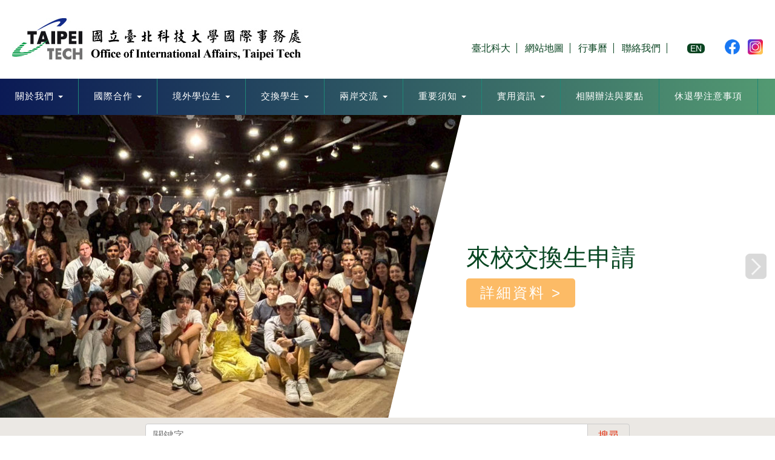

--- FILE ---
content_type: text/html; charset=UTF-8
request_url: https://oia.ntut.edu.tw/index.php
body_size: 68614
content:
<!DOCTYPE html>
<html lang="zh-Hant">
<head>


<meta http-equiv="Content-Type" content="text/html; charset=utf-8">
<meta http-equiv="X-UA-Compatible" content="IE=edge,chrome=1" />
<meta name="viewport" content="initial-scale=1.0, user-scalable=1, minimum-scale=1.0, maximum-scale=3.0">
<meta name="mobile-web-app-capable" content="yes">
<meta name="apple-mobile-web-app-status-bar-style" content="black">
<meta name="keywords" content="申請,入學,境外生,僑生,外籍生,陸生,獎學金,交換學生,雙聯學位,工作證,健保,新生" />

<meta content="index,follow" name="robots">
<meta name="google-site-verification" content="Jd0wDM_q6nrQp0Z93AIII6iGValvP3c8V4EtcLUNDTI" />

<meta property="og:image"  content="/images/favicon.ico" />

<title>國際事務處  - 國立臺北科技大學</title>

<link rel="shortcut icon" href="/images/favicon.ico" type="image/x-icon" />
<link rel="icon" href="/images/favicon.ico" type="image/x-icon" />
<link rel="bookmark" href="/images/favicon.ico" type="image/x-icon" />


<link rel="stylesheet" href="/var/file/32/1032/mobilestyle/combine-zh-tw.css?t=a47ffaf04d" type="text/css" />
<style>@media (min-width: 481px) {.row_0 .col_01 { width: 0%;}.row_0 .col_02 { width: 70%;}.row_0 .col_03 { width: 30%;}}@media (min-width: 481px) {.row_1 .col_01 { width: 0%;}.row_1 .col_02 { width: 100%;}.row_1 .col_03 { width: 0%;}}@media (min-width: 481px) {.row_2 .col_01 { width: 0%;}.row_2 .col_02 { width: 100%;}.row_2 .col_03 { width: 0%;}}@media (min-width: 481px) {.row_3 .col_01 { width: 0%;}.row_3 .col_02 { width: 100%;}.row_3 .col_03 { width: 0%;}}</style>

<script language="javascript"><!--
 var isHome = true 
 --></script>
<script language="javascript"><!--
 var isExpanMenu = false 
 --></script>
<script type="text/javascript" src="/var/file/js/combine_fr_3aa776229e.js" ></script>
</head>
 
<body class="page_mobilehome  ">

<div class="wrap">


<a href="#start-C" class="focusable" title="跳到主要內容區">跳到主要內容區</a>


<div class="fpbgvideo"></div>
<div class="minner">

<div id="Dyn_head">
<noscript>您的瀏覽器不支援JavaScript功能，若網頁功能無法正常使用時，請開啟瀏覽器JavaScript狀態</noscript>
<div class="header">
	<div class="minner ">







	
<div class="selfhead">
		<div class="meditor">
	
      
      <link href="/var/file/32/1032/img/2186/template.css?v=20240522" rel="stylesheet" type="text/css" />
<link href="/var/file/32/1032/img/2186/header.css?v=20250508" rel="stylesheet" type="text/css" />
<link href="/var/file/32/1032/img/2186/footer.css?v=20251218" rel="stylesheet" type="text/css" />
<link href="/var/file/32/1032/img/2186/print.css?v=20240522" rel="stylesheet" type="text/css" />
<link href="/var/file/32/1032/img/2186/epage.css?v=20240522" rel="stylesheet" type="text/css" />
<link href="/var/file/32/1032/img/2186/aside.css?v=20240522" rel="stylesheet" type="text/css" />
<link href="/var/file/32/1032/img/2186/page.css?v=20251217-1" rel="stylesheet" type="text/css" /><script language="javascript" src="/var/file/32/1032/img/2187/jquery.min.js"></script><!-- Google tag (gtag.js) --><script async src="https://www.googletagmanager.com/gtag/js?id=G-FD1K0KG5F1"></script><script>
  window.dataLayer = window.dataLayer || [];
  function gtag(){dataLayer.push(arguments);}
  gtag('js', new Date());
  gtag('config', 'G-FD1K0KG5F1');
</script>
<div class="logo">
	<a href="/index.php?Lang=zh-tw"><img src="/var/file/32/1032/img/2185/logo.jpg" /></a>
</div>

<div class="links">
	<a class="txtLink" href="http://www.ntut.edu.tw/" target="_blank">臺北科大</a> 
	<a class="txtLink" href="/p/404-1032-136803.php?Lang=zh-tw">網站地圖</a> 
	<a class="txtLink" href="https://oaa.ntut.edu.tw/p/412-1008-12781.php?Lang=zh-tw" target="_blank">行事曆</a> 
	<a class="txtLink" href="/p/404-1032-60694.php?Lang=zh-tw">聯絡我們</a> 
	<a class="langLink" href="/index.php?Lang=en" target="_blank">EN</a> 
	<a class="facebook" href="https://www.facebook.com/issoiataipeitech" target="_blank"><img src="/var/file/32/1032/img/2185/icon_facebook2.png" /></a>
	<a class="ig" href="https://www.instagram.com/ntut_oia?igsh=MWhmdmk4djZmdTFhdw%3D%3D&utm_source=qr" target="_blank"><img src="/var/file/32/1032/img/2185/icon-ig.png"/></a>
</div>

<div class="menu off"><img src="/var/file/32/1032/img/2337/icon_menu.png" /></div>

<div class="menu on"><img src="/var/file/32/1032/img/2337/icon_close.png" /></div>
   






	
	</div>
</div>




	</div>
</div>
<script language="javascript">

	tabSwitch("a534ce6e02058c3e78447542d062a6fb9_MenuTop");



if(typeof(_LoginHln)=='undefined') var _LoginHln = new hashUtil();

if(typeof(_LogoutHln)=='undefined') var _LogoutHln = new hashUtil();

if(typeof(_HomeHln)=='undefined') var _HomeHln = new hashUtil();

if(typeof(_InternalHln)=='undefined') var _InternalHln = new hashUtil();


$(document).ready(function(){
   if(typeof(loginStat)=='undefined') {
   	if(popChkLogin()) loginStat="login";
   	else loginStat="logout";
	}
	dealHln(isHome,loginStat,$('div.hdmenu'));

	
	
});

var firstWidth = window.innerWidth;
function mobilehead_widthChangeCb() {
if((firstWidth>=1024 && window.innerWidth<1024) || (firstWidth<1024 && window.innerWidth>=1024))  location.reload();
if(window.innerWidth <1024) {
setTimeout(()=>{
	var div = document.getElementsByClassName('mycollapse');
	if(div=='undefined' || div.length==0) div = document.getElementsByClassName('nav-toggle navbar-collapse iosScrollToggle');
   div = div[0];
   //var focusableElements = div.querySelectorAll('li>a[href], button, input[type="text"], select, textarea');
	if(typeof(div)!='undefined'){
   var focusableElements = div.querySelectorAll('a[href], button, input[type="text"], select, textarea');
	focusableElements[focusableElements.length-1].addEventListener('keydown', function(event) {
   	if (event.key === 'Tab') {
      	$(".hdmenu .dropdown").removeClass("open");
         var button= document.getElementsByClassName('navbar-toggle');
         for (var i = 0; i < button.length; i++) {
            button[i].click();
			}
         //button= button[0];
         //button.click();
      }
	});
	}
},1000);
}else{
	var div = document.getElementsByClassName('mycollapse');
   if(div=='undefined' || div.length==0) div = document.getElementsByClassName('nav-toggle navbar-collapse iosScrollToggle');
   div = div[0];
	if(typeof(div)!='undefined'){
   var focusableElements = div.querySelectorAll('a[href]');
   focusableElements[focusableElements.length-1].addEventListener('keydown', function(event) {
      if (event.key === 'Tab') {
         $(".hdmenu .dropdown").removeClass("open");
      }
   });
	}
}
}
window.addEventListener('resize', mobilehead_widthChangeCb);
mobilehead_widthChangeCb();
</script>
<!-- generated at Tue Jan 20 2026 14:09:43 --></div>

<main id="main-content">
<div class="main">
<div class="minner">

	
	
<div class="row col2 row_0">
	<div class="mrow container">
		
			
			
			
			 
		
			
			
			
			
				
        		
         	
				<div class="col col_02">
					<div class="mcol">
					
						
						
						<div id="Dyn_2_1" class="M1227  ">

<div class="module module-cgmenu md_style1">
	<header class="mt ">
	 
	<h2 class="mt-title">資訊分類清單</h2>
</header>

	<section class="mb">
		<ul class="cgmenu list-group dropmenu-right" id="a33ad11d1c628d10e52413fba6259d642_Pccmenu">
		
			
			<li class="list-group-item dropdown" id="Cg_9068"    onmouseover="fixMenuPosition2(this,'Cgl_9068',0,0,'menu')" >
				<a role="button" aria-expanded="false" onfocus="fixMenuPosition2(this,'Cgl_9068',0,0,'menu',1)" class="dropdown-toggle"  title="原頁面開啟" href="javascript:void(0)" ><span>關於我們</span>
					<b class="caret"></b>
				</a>
				
					<ul  id="Cgl_9068" class="dropdown-menu dropmenu-right">
						
							
							
								<li><a  title="原頁面開啟" href="https://oia.ntut.edu.tw/p/412-1032-9080.php?Lang=zh-tw">臺北科大</a></li>
							
						
							
							
								<li><a  title="原頁面開啟" href="https://oia.ntut.edu.tw/p/412-1032-9081.php?Lang=zh-tw">本處介紹</a></li>
							
						
							
							
								<li><a  title="原頁面開啟" href="https://oia.ntut.edu.tw/p/412-1032-9082.php?Lang=zh-tw">人員編組</a></li>
							
						
							
							
								<li><a  title="原頁面開啟" href="https://oia.ntut.edu.tw/p/412-1032-9083.php?Lang=zh-tw">國際處位置圖</a></li>
							
						
							
							
								<li><a  title="原頁面開啟" href="https://oia.ntut.edu.tw/p/412-1032-17887.php?Lang=zh-tw">精彩花絮</a></li>
							
						
					</ul>
					
			</li>
		
			
			<li class="list-group-item dropdown" id="Cg_9069"    onmouseover="fixMenuPosition2(this,'Cgl_9069',0,0,'menu')" >
				<a role="button" aria-expanded="false" onfocus="fixMenuPosition2(this,'Cgl_9069',0,0,'menu',1)" class="dropdown-toggle"  title="原頁面開啟" href="javascript:void(0)" ><span>國際合作</span>
					<b class="caret"></b>
				</a>
				
					<ul  id="Cgl_9069" class="dropdown-menu dropmenu-right">
						
							
							
								<li><a  title="原頁面開啟" href="https://oia.ntut.edu.tw/p/412-1032-9089.php?Lang=zh-tw">國際合作協議簽訂</a></li>
							
						
							
							
								<li><a  title="原頁面開啟" href="https://oia.ntut.edu.tw/p/412-1032-9088.php?Lang=zh-tw">國際合作校一覽</a></li>
							
						
							
							
								<li><a  title="原頁面開啟" href="https://oia.ntut.edu.tw/p/412-1032-9087.php?Lang=zh-tw">國際合作補助津貼</a></li>
							
						
							
							
								<li><a  title="原頁面開啟" href="https://oia.ntut.edu.tw/p/412-1032-9086.php?Lang=zh-tw">外賓來訪</a></li>
							
						
							
							
								<li><a  title="原頁面開啟" href="https://oia.ntut.edu.tw/p/412-1032-9157.php?Lang=zh-tw">學校附近旅館資訊</a></li>
							
						
							
							
								<li><a  title="原頁面開啟" href="https://oia.ntut.edu.tw/p/412-1032-10859.php?Lang=zh-tw">訪問學者(國科會、校內經費)</a></li>
							
						
							
							
								<li><a  title="原頁面開啟" href="https://oia.ntut.edu.tw/p/412-1032-10643.php?Lang=zh-tw">雙聯學位</a></li>
							
						
							
							
								<li><a  title="原頁面開啟" href="https://oia.ntut.edu.tw/p/412-1032-10734.php?Lang=zh-tw">聯合研究/教師國際合作研究計畫</a></li>
							
						
							
							
								<li><a  title="原頁面開啟" href="https://oia.ntut.edu.tw/p/412-1032-10010.php?Lang=zh-tw">國科會學生補助申請/核銷</a></li>
							
						
							
							
								<li><a  title="原頁面開啟" href="https://oia.ntut.edu.tw/p/412-1032-10235.php?Lang=zh-tw">留學獎學金</a></li>
							
						
							
							
								<li><a  title="原頁面開啟" href="https://oia.ntut.edu.tw/p/412-1032-17726.php?Lang=zh-tw">外籍生短期實習計畫 (TEEP、IIPP)</a></li>
							
						
							
							
								<li><a  title="原頁面開啟" href="https://oia.ntut.edu.tw/p/412-1032-18197.php?Lang=zh-tw">臺北聯合大學系統</a></li>
							
						
							
							
								<li><a  title="原頁面開啟" href="https://oia.ntut.edu.tw/p/412-1032-18356.php?Lang=zh-tw">臺德聯盟</a></li>
							
						
							
							
								<li><a  title="原頁面開啟" href="https://oia.ntut.edu.tw/p/450-1032-18425,c1.php?Lang=zh-tw">教育部補助大專校院延攬國際頂尖人才作業要點(玉山計畫)</a></li>
							
						
					</ul>
					
			</li>
		
			
			<li class="list-group-item dropdown" id="Cg_9070"    onmouseover="fixMenuPosition2(this,'Cgl_9070',0,0,'menu')" >
				<a role="button" aria-expanded="false" onfocus="fixMenuPosition2(this,'Cgl_9070',0,0,'menu',1)" class="dropdown-toggle"  title="原頁面開啟" href="javascript:void(0)" ><span>境外學位生</span>
					<b class="caret"></b>
				</a>
				
					<ul  id="Cgl_9070" class="dropdown-menu dropmenu-right">
						
							
							
								<li><a  title="原頁面開啟" href="https://oia.ntut.edu.tw/p/412-1032-17949.php?Lang=zh-tw">境外學位生</a></li>
							
						
							
							
								<li><a  title="原頁面開啟" href="https://oia.ntut.edu.tw/p/412-1032-9100.php?Lang=zh-tw">身分比較</a></li>
							
						
							
							
								<li><a  title="原頁面開啟" href="https://oia.ntut.edu.tw/p/412-1032-17870.php?Lang=zh-tw">外籍生招生</a></li>
							
						
							
							
								<li><a  title="原頁面開啟" href="https://oia.ntut.edu.tw/p/412-1032-9098.php?Lang=zh-tw">僑生(含港澳生)招生</a></li>
							
						
							
							
								<li><a  title="原頁面開啟" href="https://oia.ntut.edu.tw/p/412-1032-9095.php?Lang=zh-tw">新生報到資訊</a></li>
							
						
							
							
								<li><a  title="原頁面開啟" href="https://oia.ntut.edu.tw/p/412-1032-17728.php?Lang=zh-tw">註冊需知</a></li>
							
						
							
							
								<li><a  title="原頁面開啟" href="https://oia.ntut.edu.tw/p/412-1032-9094.php?Lang=zh-tw">學雜費資訊</a></li>
							
						
							
							
								<li><a  title="原頁面開啟" href="https://oia.ntut.edu.tw/p/412-1032-9093.php?Lang=zh-tw">外籍生獎學金</a></li>
							
						
							
							
								<li><a target="_blank" title="另開新視窗" href="https://oia.ntut.edu.tw/p/450-1032-17833,c1.php?Lang=zh-tw">獎學金續領 (英文)</a></li>
							
						
							
							
								<li><a  title="原頁面開啟" href="https://oia.ntut.edu.tw/p/412-1032-9284.php?Lang=zh-tw">僑生(含港澳生)獎學金</a></li>
							
						
							
							
								<li><a  title="原頁面開啟" href="https://oia.ntut.edu.tw/p/412-1032-10920.php?Lang=zh-tw">其他獎學金</a></li>
							
						
							
							
								<li><a  title="原頁面開啟" href="https://oia.ntut.edu.tw/p/412-1032-9092.php?Lang=zh-tw">保險</a></li>
							
						
							
							
								<li><a  title="原頁面開啟" href="https://oia.ntut.edu.tw/p/412-1032-9091.php?Lang=zh-tw">住宿</a></li>
							
						
							
							
								<li><a  title="原頁面開啟" href="https://oia.ntut.edu.tw/p/412-1032-17827.php?Lang=zh-tw">境外生共學平台</a></li>
							
						
							
							
								<li><a target="_blank" title="另開新視窗" rel="noopener noreferrer"  href="https://oia.ntut.edu.tw/p/450-1032-9090,c1.php?Lang=zh-tw">表單下載</a></li>
							
						
					</ul>
					
			</li>
		
			
			<li class="list-group-item dropdown" id="Cg_9071"    onmouseover="fixMenuPosition2(this,'Cgl_9071',0,0,'menu')" >
				<a role="button" aria-expanded="false" onfocus="fixMenuPosition2(this,'Cgl_9071',0,0,'menu',1)" class="dropdown-toggle"  title="原頁面開啟" href="javascript:void(0)" ><span>交換學生</span>
					<b class="caret"></b>
				</a>
				
					<ul  id="Cgl_9071" class="dropdown-menu dropmenu-right">
						
							
							
								<li><a  title="原頁面開啟" href="https://oia.ntut.edu.tw/p/450-1032-9243,c1.php?Lang=zh-tw">學校列表</a></li>
							
						
							
							
								<li><a  title="原頁面開啟" href="https://oia.ntut.edu.tw/p/412-1032-9312.php?Lang=zh-tw">申請流程</a></li>
							
						
							
							
								<li><a  title="原頁面開啟" href="https://oia.ntut.edu.tw/p/412-1032-9313.php?Lang=zh-tw">相關補助</a></li>
							
						
							
							
								<li><a  title="原頁面開啟" href="https://oia.ntut.edu.tw/p/412-1032-14379.php?Lang=zh-tw">經驗分享</a></li>
							
						
							
							
								<li><a  title="原頁面開啟" href="https://oia.ntut.edu.tw/p/412-1032-9242.php?Lang=zh-tw">重要須知</a></li>
							
						
							
							
								<li><a target="_blank" title="另開新視窗" href="https://oia.ntut.edu.tw/p/450-1032-9102,c1.php?Lang=zh-tw">來校交換</a></li>
							
						
							
							
								<li><a target="_blank" title="另開新視窗" href="https://oia.ntut.edu.tw/p/412-1032-17821.php?Lang=zh-tw">國際處學伴計畫Student Buddy Program</a></li>
							
						
					</ul>
					
			</li>
		
			
			<li class="list-group-item dropdown" id="Cg_9790"    onmouseover="fixMenuPosition2(this,'Cgl_9790',0,0,'menu')" >
				<a role="button" aria-expanded="false" onfocus="fixMenuPosition2(this,'Cgl_9790',0,0,'menu',1)" class="dropdown-toggle"  title="原頁面開啟" href="javascript:void(0)" ><span>兩岸交流</span>
					<b class="caret"></b>
				</a>
				
					<ul  id="Cgl_9790" class="dropdown-menu dropmenu-right">
						
							
							
								<li><a  title="原頁面開啟" href="https://oia.ntut.edu.tw/p/412-1032-9791.php?Lang=zh-tw">接待及專業人士來台</a></li>
							
						
							
							
								<li><a  title="原頁面開啟" href="https://oia.ntut.edu.tw/p/412-1032-9101.php?Lang=zh-tw">大陸研修生申請</a></li>
							
						
							
							
								<li><a  title="原頁面開啟" href="https://oia.ntut.edu.tw/p/412-1032-9792.php?Lang=zh-tw">陸生招生</a></li>
							
						
							
							
								<li><a  title="原頁面開啟" href="https://oia.ntut.edu.tw/p/412-1032-10190.php?Lang=zh-tw">大陸研修學校名單</a></li>
							
						
							
							
								<li><a  title="原頁面開啟" href="https://oia.ntut.edu.tw/p/412-1032-10191.php?Lang=zh-tw">研修心得</a></li>
							
						
							
							
								<li><a  title="原頁面開啟" href="https://oia.ntut.edu.tw/p/412-1032-10192.php?Lang=zh-tw">就學送件須知</a></li>
							
						
							
							
								<li><a  title="原頁面開啟" href="https://oia.ntut.edu.tw/p/412-1032-9794.php?Lang=zh-tw">表單下載</a></li>
							
						
							
							
								<li><a  title="原頁面開啟" href="https://oia.ntut.edu.tw/p/412-1032-10251.php?Lang=zh-tw">實用資訊</a></li>
							
						
							
							
								<li><a  title="原頁面開啟" href="https://oia.ntut.edu.tw/p/412-1032-16213.php?Lang=zh-tw">兩岸合作協議簽訂</a></li>
							
						
					</ul>
					
			</li>
		
			
			<li class="list-group-item dropdown" id="Cg_9072"    onmouseover="fixMenuPosition2(this,'Cgl_9072',0,0,'menu')" >
				<a role="button" aria-expanded="false" onfocus="fixMenuPosition2(this,'Cgl_9072',0,0,'menu',1)" class="dropdown-toggle"  title="原頁面開啟" href="javascript:void(0)" ><span>重要須知</span>
					<b class="caret"></b>
				</a>
				
					<ul  id="Cgl_9072" class="dropdown-menu dropmenu-right">
						
							
							
								<li><a  title="原頁面開啟" href="https://oia.ntut.edu.tw/p/412-1032-9108.php?Lang=zh-tw">國際學生辦理簽證及居留證須知</a></li>
							
						
							
							
								<li><a  title="原頁面開啟" href="https://oia.ntut.edu.tw/p/412-1032-9107.php?Lang=zh-tw">如何繳交學雜費教學</a></li>
							
						
							
							
								<li><a  title="原頁面開啟" href="https://oia.ntut.edu.tw/p/412-1032-9103.php?Lang=zh-tw">臺北科大畢業證書驗證流程</a></li>
							
						
							
							
								<li><a target="_blank" title="另開新視窗" rel="noopener noreferrer"  href="https://oia.ntut.edu.tw/p/450-1032-9106,c1.php?Lang=zh-tw">通識博雅課程選課須知</a></li>
							
						
							
							
								<li><a  title="原頁面開啟" href="https://oia.ntut.edu.tw/p/412-1032-9105.php?Lang=zh-tw">工作許可證申請辦法</a></li>
							
						
							
							
								<li><a  title="原頁面開啟" href="https://oia.ntut.edu.tw/p/412-1032-17575.php?Lang=zh-tw">如何開通本校Gmail帳號</a></li>
							
						
							
							
								<li><a  title="原頁面開啟" href="https://oia.ntut.edu.tw/p/450-1032-16406,c1.php?Lang=zh-tw">無學生證者如何申請圖書館證件</a></li>
							
						
					</ul>
					
			</li>
		
			
			<li class="list-group-item dropdown" id="Cg_9073"    onmouseover="fixMenuPosition2(this,'Cgl_9073',0,0,'menu')" >
				<a role="button" aria-expanded="false" onfocus="fixMenuPosition2(this,'Cgl_9073',0,0,'menu',1)" class="dropdown-toggle"  title="原頁面開啟" href="javascript:void(0)" ><span>實用資訊</span>
					<b class="caret"></b>
				</a>
				
					<ul  id="Cgl_9073" class="dropdown-menu dropmenu-right">
						
							
							
								<li><a  title="原頁面開啟" href="https://oia.ntut.edu.tw/p/412-1032-9109.php?Lang=zh-tw">新生資訊指南</a></li>
							
						
							
							
								<li><a  title="原頁面開啟" href="https://oia.ntut.edu.tw/p/450-1032-11084,c1.php?Lang=zh-tw">學校附近旅館資訊</a></li>
							
						
							
							
								<li><a  title="原頁面開啟" href="https://oia.ntut.edu.tw/p/412-1032-9104.php?Lang=zh-tw">機場至臺北科大交通</a></li>
							
						
							
							
								<li><a  title="原頁面開啟" href="https://oia.ntut.edu.tw/p/450-1032-11067,c1.php?Lang=zh-tw">實用連結</a></li>
							
						
							
							
								<li><a target="_blank" title="另開新視窗" href="https://oia.ntut.edu.tw/p/450-1032-15779,c1.php?Lang=zh-tw">國際學生手冊</a></li>
							
						
							
							
								<li><a target="_blank" title="另開新視窗" rel="noopener noreferrer"  href="https://oia.ntut.edu.tw/p/450-1032-17801,c1.php?Lang=zh-tw">實習樂業網</a></li>
							
						
					</ul>
					
			</li>
		
			
			<li class="list-group-item dropdown" id="Cg_14619"  >
				<a  class=""  title="原頁面開啟" href="https://oia.ntut.edu.tw/p/412-1032-14619.php?Lang=zh-tw" ><span>相關辦法與要點</span>
					
				</a>
					
			</li>
		
			
			<li class="list-group-item dropdown" id="Cg_17636"  >
				<a  class=""  title="原頁面開啟" href="https://oia.ntut.edu.tw/p/412-1032-17636.php?Lang=zh-tw" ><span>休退學注意事項</span>
					
				</a>
					
			</li>
		
		</ul>
	</section>
</div>
<script language="javascript">

	tabSwitch("a33ad11d1c628d10e52413fba6259d642_Pccmenu");	


</script>


<!-- generated at Thu Jan 22 2026 11:13:45 --></div>

					
					</div>
				</div> 
			 
		
			
			
			
			
				
        		
         	
				<div class="col col_03">
					<div class="mcol">
					
					</div>
				</div> 
			 
		
	</div>
</div>
	

	
	
<div class="row col1 row_1">
	<div class="mrow ">
		
			
			
			
			 
		
			
			
			
			
				
        		
         	
				<div class="col col_02">
					<div class="mcol">
					
						
						
						<div id="Dyn_1_2_1" class="M21773  ">

<div class="module module-um md_style1">
   <div class="mouter">
	<header class="mt ">
	 
	<h2 class="mt-title">KV TC</h2>
</header>

	<section class="mb">
		<div class="minner">
			<div class="meditor">
			<link href="/var/file/32/1032/img/2186/index.css?v=20250822" rel="stylesheet" type="text/css" /><!--
<script language="javascript" src="/var/file/32/1032/img/2187/jquery-1.9.1.min.js"></script>
--><script language="javascript" src="/var/file/32/1032/img/2187/bootstrap.bundle.min.js?v=20200624"></script><script language="javascript" src="/var/file/32/1032/img/2187/index.js?v=20240401-2"></script>
<div class="oiaSliderV3 carousel slide carousel-fade" data-interval="5000" data-ride="carousel" id="oiaSliderV3">
<div class="carousel-inner">
<div class="carousel-item active">
<div class="kv img1" style="background-image:url(/var/file/32/1032/img/3028/kv6bg.jpg)"><img src="https://oia.ntut.edu.tw/var/file/32/1032/img/2185/white_cover.png" /></div>

<div class="info tc">
<h3>&nbsp;</h3>

<h2>來校交換生申請</h2>

<div class="kvBtn"><a href="https://oia.ntut.edu.tw/p/412-1032-13819.php?Lang=en" target="_blank">詳細資料 &gt;</a></div>
</div>
</div>

<div class="carousel-item">
<div class="kv img2" style="background-image:url(https://oia.ntut.edu.tw/var/file/32/1032/img/2185/kv2bg.jpg)"><img src="https://oia.ntut.edu.tw/var/file/32/1032/img/2185/white_cover.png" /></div>

<div class="info tc">
<h3>2026年秋季班</h3>

<h2>僑生及港澳生申請入學單獨招生</h2>

<div class="kvBtn"><a href="https://oia.ntut.edu.tw/p/412-1032-9098.php?Lang=zh-tw" target="_blank">詳細資料 &gt;</a></div>
</div>
</div>

<div class="carousel-item">
<div class="kv img3" style="background-image:url(https://oia.ntut.edu.tw/var/file/32/1032/img/2185/kv1bg.jpg)"><img src="https://oia.ntut.edu.tw/var/file/32/1032/img/2185/white_cover.png" /></div>

<div class="info tc">
<h3>2026年秋季班</h3>

<h2>外籍生申請入學</h2>

<div class="kvBtn"><a href="https://oia.ntut.edu.tw/p/412-1032-17870.php?Lang=zh-tw" target="_blank">詳細資料 &gt;</a></div>
</div>
</div>

<div class="carousel-item">
<div class="kv img4" style="background-image:url(https://oia.ntut.edu.tw/var/file/32/1032/img/356359921.png)"><img src="https://oia.ntut.edu.tw/var/file/32/1032/img/2185/white_cover.png" /></div>

<div class="info tc">
<h3>2026年春季班</h3>

<h2>註冊需知</h2>

<div class="kvBtn"><a href="https://oia.ntut.edu.tw/p/412-1032-17728.php?Lang=zh-tw" target="_blank">詳細資料 &gt;</a> <span></span></div>
</div>
</div>

<div class="carousel-item">
<div class="kv img5" style="background-image:url(https://oia.ntut.edu.tw/var/file/32/1032/img/159380411.jpg)"><img src="https://oia.ntut.edu.tw/var/file/32/1032/img/2185/white_cover.png" /></div>

<div class="info tc">
<h3>今から、未来を掴め！</h3>

<h2>「半導体製造プログラムと装置」学位コース</h2>

<div class="kvBtn"><a href="https://www.oiataipeitech.tw/" target="_blank">応募方法 &gt;</a> <span></span></div>
</div>
</div>

<div class="carousel-item">
<div class="kv img6" style="background-image:url(https://oia.ntut.edu.tw/var/file/32/1032/img/2185/kv5bg.jpg)"><img src="https://oia.ntut.edu.tw/var/file/32/1032/img/2185/white_cover.png" /></div>

<div class="info tc">
<h3>2026年</h3>

<h2>華語相關課程報名</h2>

<div class="kvBtn"><a href="https://cltc.ntut.edu.tw" target="_blank">詳細資料 &gt;</a> <span></span></div>
</div>
</div>
</div>
<a class="carousel-control-prev" data-slide="prev" href="#oiaSliderV3" role="button"><span aria-hidden="true" class="carousel-control-prev-icon"></span> <span class="sr-only">Previous</span> </a> <a class="carousel-control-next" data-slide="next" href="#oiaSliderV3" role="button"> <span aria-hidden="true" class="carousel-control-next-icon"></span> <span class="sr-only">Next</span> </a></div>
 
			</div>
		</div>
	</section>
	</div>
</div>

</div>

					
						
						
						<div id="Dyn_1_2_2" class="M1123  ">

<script type="text/javascript">
function chkSchToken(){
		const schbtn = document.getElementById("sch_btn"); 
		schbtn.setAttribute("disabled", "true"); 
      document.SearchMoForm.submit();
   }
</script>
<div class="module module-search md_style1">
	<header class="mt ">
	 
	<h2 class="mt-title">快速搜尋</h2>
</header>

	<div class="msearch">
		<form class="formBS" role="search" name="SearchMoForm" onsubmit="chkSchToken(); return false;" method="post" action="/app/index.php?Action=mobileptsearch">
			<div class="input-group">
   			<input id="sch_key" title="關鍵字" name="SchKey" type="text" class="form-control" value="" placeholder="關鍵字" aria-expanded="true" />
				<span class="input-group-btn"> <button type="button" id="sch_btn" class="btn" onclick="chkSchToken()">搜尋</button> </span>
			</div>
         <input type="hidden" name="req_token" value="[base64]">
		</form>
	</div>
</div>

</div>

					
						
						
						<div id="Dyn_1_2_3" class="M21775  ">

<div class="module module-um md_style1">
   <div class="mouter">
	<header class="mt ">
	 
	<h2 class="mt-title">新消息大區塊 (入學資訊和公告)</h2>
</header>

	<section class="mb">
		<div class="minner">
			<div class="meditor">
			<meta charset="UTF-8"><meta name="viewport" content="width=device-width, initial-scale=1.0">
<title></title>
<style type="text/css">.button {
	padding: 30px 20px;
	margin: 3px;
	color: white;
	border: none;
	border-radius: 12px;
	cursor: pointer;
	transition: background-color 0.3s;
	font-size: 18px;
	font-family: Lucida Sans Unicode, sans-serif;
	font-weight: bold;
	opacity: 0; /* 初始透明度 */
	transform: translateX(-50px); /* 初始位置向左偏移 */
	animation-fill-mode: forwards; /* 保持最後狀態 */
}

.button1 {
	background-color: #112988; /* 藍色 */
}
.button1:hover {
	background-color: #7DB9DE;
}
.button2 {
	background-color: #F7C242; /* 黃色 */
}
.button2:hover {
	background-color: #FAD689;
}
.button3 {
	background-color: #3A8FB7; /* 淺藍 */
}
.button3:hover {
	background-color: #7DB9DE;
}
.button4 {
	background-color: #78C2C4; /* 淺淺藍 */
}
.button4:hover {
	background-color: #0089A7;
}

/* 動畫效果 */
@keyframes fadeIn {
	to {
		opacity: 1;
		transform: translateX(0); /* 移回原位 */
	}
}
</style>
<h2 style="text-align: center;"><span style="font-size:1.5em;">入學資訊</span></h2>

<div class="button-container" style="text-align: center;"><button class="button button1" onclick="window.location.href='https://oia.ntut.edu.tw/p/412-1032-17870.php?Lang=zh-tw'" style="animation: fadeIn 0.3s ease forwards 0.3s;">2026學年度秋季班外籍生申請<br />
<br />
2026 Fall Semester Application<br />
<br />
2025年12月1日~2026年3月31日</button><button class="button button3" onclick="window.location.href='https://www.oiataipeitech.tw/'" style="animation: fadeIn 0.3s ease forwards 0.6s;">「半導体製造プログラムと装置」<br />
<br />
学位コース第一期募集<br />
<br />
2025年12月1日~2026年3月31日</button><button class="button button4" onclick="window.location.href='https://oia.ntut.edu.tw/p/412-1032-9098.php?Lang=zh-tw'" style="animation: fadeIn 0.3s ease forwards 0.9s;">2026學年度秋季班僑生單獨招生 (2026年9月入學)<br />
<br />
2026 Fall Admission for Overseas Compatriot Students<br />
<br />
結果公告：2026年1月26日</button>

<div class="newsTabFrame">
<h2>最新消息</h2>

<ul>
	<li><a class="newsTab1 on" href="javascript:void(0);" name="Dyn_2_2_1">最新公告</a></li>
	<li><a class="newsTab2" href="javascript:void(0);" name="Dyn_2_2_2">招生公告</a></li>
	<li><a class="newsTab3" href="javascript:void(0);" name="Dyn_2_2_3">獎學金公告</a></li>
	<li><a class="newsTab4" href="javascript:void(0);" name="Dyn_2_2_4">學生出國相關</a></li>
	<li><a class="newsTab5" href="javascript:void(0);" name="Dyn_2_2_6">活動公告</a></li>
	<li><a class="newsTab6" href="javascript:void(0);" name="Dyn_2_2_7">實習/就業相關</a></li>
	<li><a class="newsTab7" href="javascript:void(0);" name="Dyn_2_2_9">教師國際合作研究計畫</a></li>
	<!-- <li><a href="javascript:void(0);" name="Dyn_2_2_8" class="newsTab7">防疫相關</a></li> --><!-- <li><a class="newsTab7 hot" href="javascript:void(0);" name="Dyn_2_2_9">「半導体製造プログラムと装置」学位コース</a></li> -->
</ul>
</div>
</div>
 
			</div>
		</div>
	</section>
	</div>
</div>

</div>

					
					</div>
				</div> 
			 
		
			
			
			
			 
		
	</div>
</div>
	

	
	
<div class="row col1 row_2">
	<div class="mrow container">
		
			
			
			
			 
		
			
			
			
			
				
        		
         	
				<div class="col col_02">
					<div class="mcol">
					
						
						
						<div id="Dyn_2_2_1" class="M12860  ">

<div class="module module-special md_style1">
<div class="mouter">
	<header class="mt ">
	 
	<h2 class="mt-title">最新公告</h2>
</header>

	<section class="mb">
		
      
      	
	<div class="row listBS">
	
	
		
		<div class="d-item d-title col-sm-12">
<div class="mbox">
	<div class="d-txt">
		<div class="mtitle">
			<i class="mdate before">2025-12-19 </i>
			<a href="https://oia.ntut.edu.tw/p/406-1032-150524,r1149.php?Lang=zh-tw"  title="">
				
				2026學年度秋季班入學半導體製程及設備學士學位學程日本籍學生甄選結果
			</a>
			
			
			
		</div>
	</div>
	
</div>
</div>

		</div><div class="row listBS">
	
		
		<div class="d-item d-title col-sm-12">
<div class="mbox">
	<div class="d-txt">
		<div class="mtitle">
			<i class="mdate before">2025-12-19 </i>
			<a href="https://oia.ntut.edu.tw/p/406-1032-150254,r1149.php?Lang=zh-tw"  title="">
				
				114學年度春季班外籍生錄取及獎學金結果
			</a>
			
			
			
		</div>
	</div>
	
</div>
</div>

		</div><div class="row listBS">
	
		
		<div class="d-item d-title col-sm-12">
<div class="mbox">
	<div class="d-txt">
		<div class="mtitle">
			<i class="mdate before">2025-07-08 </i>
			<a href="https://oia.ntut.edu.tw/p/406-1032-146920,r1149.php?Lang=zh-tw"  title="">
				
				【業務公告】114學年國際學伴交流計劃(Incoming Exchange Student buddy)錄取名單
			</a>
			
			
			
		</div>
	</div>
	
</div>
</div>

		</div><div class="row listBS">
	
		
		<div class="d-item d-title col-sm-12">
<div class="mbox">
	<div class="d-txt">
		<div class="mtitle">
			<i class="mdate before">2026-01-21 </i>
			<a href="https://oia.ntut.edu.tw/p/406-1032-147298,r1149.php?Lang=zh-tw"  title="">
				
				本校114學年度第二階段單獨招收僑生及港澳生申請入學入學結果名單
			</a>
			
			
			
		</div>
	</div>
	
</div>
</div>

		</div><div class="row listBS">
	
		
		<div class="d-item d-title col-sm-12">
<div class="mbox">
	<div class="d-txt">
		<div class="mtitle">
			<i class="mdate before">2026-01-16 </i>
			<a href="https://oia.ntut.edu.tw/p/406-1032-151192,r1149.php?Lang=zh-tw"  title="">
				
				【轉知】勞動部「外國技術人力工作資格及許可管理辦法」及「雇主聘僱外國技術人力從事工作之資格條件、技術條件、薪資基本數額及名額上限一覽表」
			</a>
			
			
			
		</div>
	</div>
	
</div>
</div>

		
	
	</div>


      
   	
			<p class="more"><a href="https://oia.ntut.edu.tw/p/403-1032-1149-1.php?Lang=zh-tw" title="更多...">更多...</a></p>
   	
	</section>
</div>
</div>

</div>

					
						
						
						<div id="Dyn_2_2_2" class="M12856  ">

<div class="module module-special md_style1">
<div class="mouter">
	<header class="mt ">
	 
	<h2 class="mt-title">招生公告</h2>
</header>

	<section class="mb">
		
      
      	
	<div class="row listBS">
	
	
		
		<div class="d-item d-title col-sm-12">
<div class="mbox">
	<div class="d-txt">
		<div class="mtitle">
			<i class="mdate before">2026-01-21 </i>
			<a href="https://oia.ntut.edu.tw/p/406-1032-147298,r1150.php?Lang=zh-tw"  title="">
				
				本校114學年度第二階段單獨招收僑生及港澳生申請入學入學結果名單
			</a>
			
			
			
		</div>
	</div>
	
</div>
</div>

		</div><div class="row listBS">
	
		
		<div class="d-item d-title col-sm-12">
<div class="mbox">
	<div class="d-txt">
		<div class="mtitle">
			<i class="mdate before">2025-12-19 </i>
			<a href="https://oia.ntut.edu.tw/p/406-1032-150254,r1150.php?Lang=zh-tw"  title="">
				
				114學年度春季班外籍生錄取及獎學金結果
			</a>
			
			
			
		</div>
	</div>
	
</div>
</div>

		</div><div class="row listBS">
	
		
		<div class="d-item d-title col-sm-12">
<div class="mbox">
	<div class="d-txt">
		<div class="mtitle">
			<i class="mdate before">2025-12-19 </i>
			<a href="https://oia.ntut.edu.tw/p/406-1032-150524,r1150.php?Lang=zh-tw"  title="">
				
				2026學年度秋季班入學半導體製程及設備學士學位學程日本籍學生甄選結果
			</a>
			
			
			
		</div>
	</div>
	
</div>
</div>

		</div><div class="row listBS">
	
		
		<div class="d-item d-title col-sm-12">
<div class="mbox">
	<div class="d-txt">
		<div class="mtitle">
			<i class="mdate before">2025-08-14 </i>
			<a href="https://oia.ntut.edu.tw/p/406-1032-147634,r1150.php?Lang=zh-tw"  title="">
				
				114學年度僑港澳生新生學號公告
			</a>
			
			
			
		</div>
	</div>
	
</div>
</div>

		</div><div class="row listBS">
	
		
		<div class="d-item d-title col-sm-12">
<div class="mbox">
	<div class="d-txt">
		<div class="mtitle">
			<i class="mdate before">2025-08-14 </i>
			<a href="https://oia.ntut.edu.tw/p/406-1032-147632,r1150.php?Lang=zh-tw"  title="">
				
				2025 Fall Intake Student No. 114學年度第1學期外籍生學號公告
			</a>
			
			
			
		</div>
	</div>
	
</div>
</div>

		
	
	</div>


      
   	
			<p class="more"><a href="https://oia.ntut.edu.tw/p/403-1032-1150-1.php?Lang=zh-tw" title="更多...">更多...</a></p>
   	
	</section>
</div>
</div>

</div>

					
						
						
						<div id="Dyn_2_2_3" class="M12839  ">

<div class="module module-special md_style1">
<div class="mouter">
	<header class="mt ">
	 
	<h2 class="mt-title">獎學金公告</h2>
</header>

	<section class="mb">
		
      
      	
	<div class="row listBS">
	
	
		
		<div class="d-item d-title col-sm-12">
<div class="mbox">
	<div class="d-txt">
		<div class="mtitle">
			<i class="mdate before">2025-12-01 </i>
			<a href="https://oia.ntut.edu.tw/p/406-1032-149953,r1372.php?Lang=zh-tw"  title="">
				
				[外籍大學生] 114-2 北科大優秀外籍大學生–學業優異獎學金 申請公告 (申請期間：2026/01/20-27)
			</a>
			
			
			
		</div>
	</div>
	
</div>
</div>

		</div><div class="row listBS">
	
		
		<div class="d-item d-title col-sm-12">
<div class="mbox">
	<div class="d-txt">
		<div class="mtitle">
			<i class="mdate before">2025-12-01 </i>
			<a href="https://oia.ntut.edu.tw/p/406-1032-149609,r1372.php?Lang=zh-tw"  title="">
				
				[僑外研究生] 114-2 本校春季班優秀國際研究生獎學金續領申請 (申請期間：2026/01/20-27)
			</a>
			
			
			
		</div>
	</div>
	
</div>
</div>

		</div><div class="row listBS">
	
		
		<div class="d-item d-title col-sm-12">
<div class="mbox">
	<div class="d-txt">
		<div class="mtitle">
			<i class="mdate before">2026-01-22 </i>
			<a href="https://oia.ntut.edu.tw/p/450-1032-151296,c0.php?Lang=zh-tw"  title="">
				
				115年本校學生出國研修獎學金申請(申請期間115.02.20-25日)
			</a>
			
			
			
		</div>
	</div>
	
</div>
</div>

		</div><div class="row listBS">
	
		
		<div class="d-item d-title col-sm-12">
<div class="mbox">
	<div class="d-txt">
		<div class="mtitle">
			<i class="mdate before">2025-12-19 </i>
			<a href="https://oia.ntut.edu.tw/p/406-1032-150531,r1372.php?Lang=zh-tw"  title="">
				
				【轉知】第55屆聖加侖論壇全球論文競賽 55th St. Gallen Symposium Essay Competition
			</a>
			
			
			
		</div>
	</div>
	
</div>
</div>

		</div><div class="row listBS">
	
		
		<div class="d-item d-title col-sm-12">
<div class="mbox">
	<div class="d-txt">
		<div class="mtitle">
			<i class="mdate before">2025-12-11 </i>
			<a href="https://oia.ntut.edu.tw/p/406-1032-150383,r1372.php?Lang=zh-tw"  title="">
				
				教育部「114學年度第1學期研究所優秀僑生獎學金」獲獎名單
			</a>
			
			
			
		</div>
	</div>
	
</div>
</div>

		
	
	</div>


      
   	
			<p class="more"><a href="https://oia.ntut.edu.tw/p/403-1032-1372-1.php?Lang=zh-tw" title="更多...">更多...</a></p>
   	
	</section>
</div>
</div>

</div>

					
						
						
						<div id="Dyn_2_2_4" class="M12854  ">

<div class="module module-special md_style1">
<div class="mouter">
	<header class="mt ">
	 
	<h2 class="mt-title">學生出國相關</h2>
</header>

	<section class="mb">
		
      
      	
	<div class="row listBS">
	
	
		
		<div class="d-item d-title col-sm-12">
<div class="mbox">
	<div class="d-txt">
		<div class="mtitle">
			<i class="mdate before">2024-02-05 </i>
			<a href="https://oia.ntut.edu.tw/p/406-1032-133555,r1151.php?Lang=zh-tw"  title="">
				
				【業務公告】學生出國交換媒合公告(113學年)
			</a>
			
			
			
		</div>
	</div>
	
</div>
</div>

		</div><div class="row listBS">
	
		
		<div class="d-item d-title col-sm-12">
<div class="mbox">
	<div class="d-txt">
		<div class="mtitle">
			<i class="mdate before">2025-07-08 </i>
			<a href="https://oia.ntut.edu.tw/p/406-1032-146920,r1151.php?Lang=zh-tw"  title="">
				
				【業務公告】114學年國際學伴交流計劃(Incoming Exchange Student buddy)錄取名單
			</a>
			
			
			
		</div>
	</div>
	
</div>
</div>

		</div><div class="row listBS">
	
		
		<div class="d-item d-title col-sm-12">
<div class="mbox">
	<div class="d-txt">
		<div class="mtitle">
			<i class="mdate before">2026-01-15 </i>
			<a href="https://oia.ntut.edu.tw/p/406-1032-151176,r1151.php?Lang=zh-tw"  title="">
				
				【活動轉知】2026年暑期赴美進修課程－國立臺灣師範大學 v.s.UCLA
			</a>
			
			
			
		</div>
	</div>
	
</div>
</div>

		</div><div class="row listBS">
	
		
		<div class="d-item d-title col-sm-12">
<div class="mbox">
	<div class="d-txt">
		<div class="mtitle">
			<i class="mdate before">2025-12-11 </i>
			<a href="https://oia.ntut.edu.tw/p/406-1032-141822,r1151.php?Lang=zh-tw"  title="">
				
				【業務公告】114-2國際學伴交流計劃(Incoming Exchange Student buddy)召募中
			</a>
			
			
			
		</div>
	</div>
	
</div>
</div>

		</div><div class="row listBS">
	
		
		<div class="d-item d-title col-sm-12">
<div class="mbox">
	<div class="d-txt">
		<div class="mtitle">
			<i class="mdate before">2025-12-30 </i>
			<a href="https://oia.ntut.edu.tw/p/406-1032-150786,r1151.php?Lang=zh-tw"  title="">
				
				【活動轉知】2026年「臺日青年科技人才交流--選送博士生赴日」
			</a>
			
			
			
		</div>
	</div>
	
</div>
</div>

		
	
	</div>


      
   	
			<p class="more"><a href="https://oia.ntut.edu.tw/p/403-1032-1151-1.php?Lang=zh-tw" title="更多...">更多...</a></p>
   	
	</section>
</div>
</div>

</div>

					
						
						
						<div id="Dyn_2_2_5" class="M12855  ">

<div class="module module-special md_style1">
<div class="mouter">
	<header class="mt ">
	 
	<h2 class="mt-title">徵才</h2>
</header>

	<section class="mb">
		
      
      	
	<div class="row listBS">
	
	
		
		<div class="d-item d-title col-sm-12">
<div class="mbox">
	<div class="d-txt">
		<div class="mtitle">
			<i class="mdate before">2026-01-16 </i>
			<a href="https://oia.ntut.edu.tw/p/406-1032-151192,r1153.php?Lang=zh-tw"  title="">
				
				【轉知】勞動部「外國技術人力工作資格及許可管理辦法」及「雇主聘僱外國技術人力從事工作之資格條件、技術條件、薪資基本數額及名額上限一覽表」
			</a>
			
			
			
		</div>
	</div>
	
</div>
</div>

		</div><div class="row listBS">
	
		
		<div class="d-item d-title col-sm-12">
<div class="mbox">
	<div class="d-txt">
		<div class="mtitle">
			<i class="mdate before">2026-01-16 </i>
			<a href="https://oia.ntut.edu.tw/p/406-1032-151199,r1153.php?Lang=zh-tw"  title="">
				
				華電聯網股份有限公司徵才 – 東南亞僑生
			</a>
			
			
			
		</div>
	</div>
	
</div>
</div>

		</div><div class="row listBS">
	
		
		<div class="d-item d-title col-sm-12">
<div class="mbox">
	<div class="d-txt">
		<div class="mtitle">
			<i class="mdate before">2025-12-09 </i>
			<a href="https://oia.ntut.edu.tw/p/406-1032-150320,r1153.php?Lang=zh-tw"  title="">
				
				聯華電子 『2026年海內外暑期實習菁英計畫』現正招募中！
			</a>
			
			
			
		</div>
	</div>
	
</div>
</div>

		
	
	</div>


      
   	
			<p class="more"><a href="https://oia.ntut.edu.tw/p/403-1032-1153-1.php?Lang=zh-tw" title="更多...">更多...</a></p>
   	
	</section>
</div>
</div>

</div>

					
						
						
						<div id="Dyn_2_2_6" class="M23940  ">

<div class="module module-special md_style1">
<div class="mouter">
	<header class="mt ">
	 
	<h2 class="mt-title">活動公告</h2>
</header>

	<section class="mb">
		
      
      	
	<div class="row listBS">
	
	
		
		<div class="d-item d-title col-sm-12">
<div class="mbox">
	<div class="d-txt">
		<div class="mtitle">
			<i class="mdate before">2025-07-08 </i>
			<a href="https://oia.ntut.edu.tw/p/406-1032-146920,r2255.php?Lang=zh-tw"  title="">
				
				【業務公告】114學年國際學伴交流計劃(Incoming Exchange Student buddy)錄取名單
			</a>
			
			
			
		</div>
	</div>
	
</div>
</div>

		</div><div class="row listBS">
	
		
		<div class="d-item d-title col-sm-12">
<div class="mbox">
	<div class="d-txt">
		<div class="mtitle">
			<i class="mdate before">2026-01-16 </i>
			<a href="https://oia.ntut.edu.tw/p/406-1032-151192,r2255.php?Lang=zh-tw"  title="">
				
				【轉知】勞動部「外國技術人力工作資格及許可管理辦法」及「雇主聘僱外國技術人力從事工作之資格條件、技術條件、薪資基本數額及名額上限一覽表」
			</a>
			
			
			
		</div>
	</div>
	
</div>
</div>

		</div><div class="row listBS">
	
		
		<div class="d-item d-title col-sm-12">
<div class="mbox">
	<div class="d-txt">
		<div class="mtitle">
			<i class="mdate before">2025-12-11 </i>
			<a href="https://oia.ntut.edu.tw/p/406-1032-141822,r2255.php?Lang=zh-tw"  title="">
				
				【業務公告】114-2國際學伴交流計劃(Incoming Exchange Student buddy)召募中
			</a>
			
			
			
		</div>
	</div>
	
</div>
</div>

		</div><div class="row listBS">
	
		
		<div class="d-item d-title col-sm-12">
<div class="mbox">
	<div class="d-txt">
		<div class="mtitle">
			<i class="mdate before">2025-12-30 </i>
			<a href="https://oia.ntut.edu.tw/p/406-1032-150786,r2255.php?Lang=zh-tw"  title="">
				
				【活動轉知】2026年「臺日青年科技人才交流--選送博士生赴日」
			</a>
			
			
			
		</div>
	</div>
	
</div>
</div>

		</div><div class="row listBS">
	
		
		<div class="d-item d-title col-sm-12">
<div class="mbox">
	<div class="d-txt">
		<div class="mtitle">
			<i class="mdate before">2025-09-05 </i>
			<a href="https://oia.ntut.edu.tw/p/406-1032-148101,r2255.php?Lang=zh-tw"  title="">
				
				【活動公告】美國辛辛那提大學 2025/26招生說明會開放報名
			</a>
			
			
			
		</div>
	</div>
	
</div>
</div>

		
	
	</div>


      
   	
			<p class="more"><a href="https://oia.ntut.edu.tw/p/403-1032-2255-1.php?Lang=zh-tw" title="更多...">更多...</a></p>
   	
	</section>
</div>
</div>

</div>

					
						
						
						<div id="Dyn_2_2_7" class="M26401  ">

<div class="module module-special md_style1">
<div class="mouter">
	<header class="mt ">
	 
	<h2 class="mt-title">實習/就業相關</h2>
</header>

	<section class="mb">
		
      
      	
	<div class="row listBS">
	
	
		
		<div class="d-item d-title col-sm-12">
<div class="mbox">
	<div class="d-txt">
		<div class="mtitle">
			<i class="mdate before">2024-01-04 </i>
			<a href="https://oia.ntut.edu.tw/p/450-1032-133588,c0.php?Lang=zh-tw" target="_blank"  rel="noopener noreferrer"   title="另開新視窗">
				
				國際處-實習樂業網站
			</a>
			
			
			
		</div>
	</div>
	
</div>
</div>

		</div><div class="row listBS">
	
		
		<div class="d-item d-title col-sm-12">
<div class="mbox">
	<div class="d-txt">
		<div class="mtitle">
			<i class="mdate before">2026-01-16 </i>
			<a href="https://oia.ntut.edu.tw/p/406-1032-151192,r2773.php?Lang=zh-tw"  title="">
				
				【轉知】勞動部「外國技術人力工作資格及許可管理辦法」及「雇主聘僱外國技術人力從事工作之資格條件、技術條件、薪資基本數額及名額上限一覽表」
			</a>
			
			
			
		</div>
	</div>
	
</div>
</div>

		</div><div class="row listBS">
	
		
		<div class="d-item d-title col-sm-12">
<div class="mbox">
	<div class="d-txt">
		<div class="mtitle">
			<i class="mdate before">2025-09-25 </i>
			<a href="https://oia.ntut.edu.tw/p/406-1032-148639,r2773.php?Lang=zh-tw"  title="">
				
				【轉知】站上IC設計的國際舞台！天鈺科技馬來西亞人才職涯交流，開啟你的職涯新可能
			</a>
			
			
			
		</div>
	</div>
	
</div>
</div>

		</div><div class="row listBS">
	
		
		<div class="d-item d-title col-sm-12">
<div class="mbox">
	<div class="d-txt">
		<div class="mtitle">
			<i class="mdate before">2025-09-18 </i>
			<a href="https://oia.ntut.edu.tw/p/406-1032-148489,r2773.php?Lang=zh-tw"  title="">
				
				【轉知】經濟部投資促進司 - Contact Taiwan「2025僑外生在臺就業媒合會」
			</a>
			
			
			
		</div>
	</div>
	
</div>
</div>

		</div><div class="row listBS">
	
		
		<div class="d-item d-title col-sm-12">
<div class="mbox">
	<div class="d-txt">
		<div class="mtitle">
			<i class="mdate before">2025-09-16 </i>
			<a href="https://oia.ntut.edu.tw/p/406-1032-148439,r2773.php?Lang=zh-tw"  title="">
				
				【徵才公告】Cake 2025 Career Fair 半導體產學交流活動
			</a>
			
			
			
		</div>
	</div>
	
</div>
</div>

		
	
	</div>


      
   	
			<p class="more"><a href="https://oia.ntut.edu.tw/p/403-1032-2773-1.php?Lang=zh-tw" title="更多...">更多...</a></p>
   	
	</section>
</div>
</div>

</div>

					
						
						
						<div id="Dyn_2_2_8" class="M23430  ">

<div class="module module-special md_style1">
<div class="mouter">
	<header class="mt ">
	 
	<h2 class="mt-title">防疫相關</h2>
</header>

	<section class="mb">
		
      
      	
	<div class="row listBS">
	
	
		
		<div class="d-item d-title col-sm-12">
<div class="mbox">
	<div class="d-txt">
		<div class="mtitle">
			<i class="mdate before">2025-08-04 </i>
			<a href="https://oia.ntut.edu.tw/p/406-1032-147324,r2210.php?Lang=zh-tw"  title="">
				
				【轉知】違禁品禁止攜帶須知
			</a>
			
			
			
		</div>
	</div>
	
</div>
</div>

		</div><div class="row listBS">
	
		
		<div class="d-item d-title col-sm-12">
<div class="mbox">
	<div class="d-txt">
		<div class="mtitle">
			<i class="mdate before">2024-09-16 </i>
			<a href="https://oia.ntut.edu.tw/p/406-1032-140117,r2210.php?Lang=zh-tw"  title="">
				
				【轉知】「在臺外籍愛滋感染者服 藥2年內支持計畫」
			</a>
			
			
			
		</div>
	</div>
	
</div>
</div>

		</div><div class="row listBS">
	
		
		<div class="d-item d-title col-sm-12">
<div class="mbox">
	<div class="d-txt">
		<div class="mtitle">
			<i class="mdate before">2023-02-07 </i>
			<a href="https://oia.ntut.edu.tw/p/406-1032-126365,r2210.php?Lang=zh-tw"  title="">
				
				[2023年2-3月]  僑生、外籍生入境台灣調查表
			</a>
			
			
			
		</div>
	</div>
	
</div>
</div>

		</div><div class="row listBS">
	
		
		<div class="d-item d-title col-sm-12">
<div class="mbox">
	<div class="d-txt">
		<div class="mtitle">
			<i class="mdate before">2022-10-13 </i>
			<a href="https://oia.ntut.edu.tw/p/406-1032-123742,r2210.php?Lang=zh-tw"  title="">
				
				僑務委員會 「僑生染疫確診慰問金」申請 - 10/31截止收件
			</a>
			
			
			
		</div>
	</div>
	
</div>
</div>

		</div><div class="row listBS">
	
		
		<div class="d-item d-title col-sm-12">
<div class="mbox">
	<div class="d-txt">
		<div class="mtitle">
			<i class="mdate before">2022-05-11 </i>
			<a href="https://oia.ntut.edu.tw/p/406-1032-119008,r2210.php?Lang=zh-tw"  title="">
				
				【防疫宣導】
			</a>
			
			
			
		</div>
	</div>
	
</div>
</div>

		
	
	</div>


      
   	
			<p class="more"><a href="https://oia.ntut.edu.tw/p/403-1032-2210-1.php?Lang=zh-tw" title="更多...">更多...</a></p>
   	
	</section>
</div>
</div>

</div>

					
						
						
						<div id="Dyn_2_2_9" class="M27694  ">

<div class="module module-special md_style1">
<div class="mouter">
	<header class="mt ">
	 
	<h2 class="mt-title">教師國際合作研究計畫</h2>
</header>

	<section class="mb">
		
      
      	
	<div class="row listBS">
	
	
		
		<div class="d-item d-title col-sm-12">
<div class="mbox">
	<div class="d-txt">
		<div class="mtitle">
			<i class="mdate before">2026-01-08 </i>
			<a href="https://oia.ntut.edu.tw/p/406-1032-150958,r3035.php?Lang=zh-tw"  title="">
				
				國科會徵件：國科會2026年國際共同研究暨培訓型合作活動計畫(國際培訓研習會)
			</a>
			
			
			
		</div>
	</div>
	
</div>
</div>

		</div><div class="row listBS">
	
		
		<div class="d-item d-title col-sm-12">
<div class="mbox">
	<div class="d-txt">
		<div class="mtitle">
			<i class="mdate before">2026-01-08 </i>
			<a href="https://oia.ntut.edu.tw/p/406-1032-150959,r3035.php?Lang=zh-tw"  title="">
				
				國科會徵件：2027年度臺灣與加拿大(NSTC-NSERC)雙邊協議國際合作研究計畫
			</a>
			
			
			
		</div>
	</div>
	
</div>
</div>

		</div><div class="row listBS">
	
		
		<div class="d-item d-title col-sm-12">
<div class="mbox">
	<div class="d-txt">
		<div class="mtitle">
			<i class="mdate before">2026-01-08 </i>
			<a href="https://oia.ntut.edu.tw/p/406-1032-150957,r3035.php?Lang=zh-tw"  title="">
				
				教育部轉知：公益財團法人日本臺灣交流協會「2026年度共同研究資助計畫(人文、社會科領域)」開放申請
			</a>
			
			
			
		</div>
	</div>
	
</div>
</div>

		</div><div class="row listBS">
	
		
		<div class="d-item d-title col-sm-12">
<div class="mbox">
	<div class="d-txt">
		<div class="mtitle">
			<i class="mdate before">2026-01-05 </i>
			<a href="https://oia.ntut.edu.tw/p/406-1032-150874,r3035.php?Lang=zh-tw"  title="">
				
				教育部轉知：公益財團法人日本臺灣交流協會「2026年度學術活動經費資助」即日起開放申請
			</a>
			
			
			
		</div>
	</div>
	
</div>
</div>

		</div><div class="row listBS">
	
		
		<div class="d-item d-title col-sm-12">
<div class="mbox">
	<div class="d-txt">
		<div class="mtitle">
			<i class="mdate before">2026-01-05 </i>
			<a href="https://oia.ntut.edu.tw/p/406-1032-150873,r3035.php?Lang=zh-tw"  title="">
				
				教育部轉知：公益財團法人日本臺灣交流協會「2026年度出席國際學術會議經費資助」即日起開放申請
			</a>
			
			
			
		</div>
	</div>
	
</div>
</div>

		
	
	</div>


      
   	
			<p class="more"><a href="https://oia.ntut.edu.tw/p/403-1032-3035-1.php?Lang=zh-tw" title="更多...">更多...</a></p>
   	
	</section>
</div>
</div>

</div>

					
					</div>
				</div> 
			 
		
			
			
			
			 
		
	</div>
</div>
	

	
	
<div class="row col1 row_3">
	<div class="mrow ">
		
			
			
			
			 
		
			
			
			
			
				
        		
         	
				<div class="col col_02">
					<div class="mcol">
					
						
						
						<div id="Dyn_3_2_1" class="M21780  ">

<div class="module module-um md_style1">
   <div class="mouter">
	<header class="mt ">
	 
	<h2 class="mt-title">首頁內容(中文) (身分跟影音專區)</h2>
</header>

	<section class="mb">
		<div class="minner">
			<div class="meditor">
			<link href="/var/file/32/1032/img/2186/owl.carousel.min.css?v=20240617" rel="stylesheet" type="text/css" />
<link href="/var/file/32/1032/img/2186/owl.theme.default.min.css?v=20240617" rel="stylesheet" type="text/css" />
<link href="/var/file/32/1032/img/2186/owl.theme.green.min.css?v=20240617" rel="stylesheet" type="text/css" /><script language="javascript" src="/var/file/32/1032/img/2187/owl.carousel.min.js"></script>

<div class="indexBlockFrame">
	<div class="frame f0">
		<p style="text-align: center;font-size:20px;margin-bottom:50px;"><strong>歡迎來到北科大！<br />請點選下方符合您的身分，了解更多資訊</strong></p>
		<p style="text-align: center;"><a href="/p/412-1032-17949.php?Lang=zh-tw"><img alt="" height="141" src="/var/file/32/1032/img/703827073.png" width="250" /></a>&nbsp; <a href="/p/412-1032-13815.php?Lang=en" target="_blank"><img alt="" height="144" src="/var/file/32/1032/img/Inbound-1.png" width="250" /></a>&nbsp; <a href="/p/412-1032-9071.php?Lang=zh-tw" target="_blank"><img alt="" height="143" src="/var/file/32/1032/img/Outbound-1.png" style="" width="250" /></a></p>
		<p style="text-align: center;"><a href="/p/412-1032-10643.php?Lang=zh-tw" target="_blank"><img alt="" height="137" src="/var/file/32/1032/img/495083072.png" width="250" /></a>&nbsp; <a href="/p/412-1032-17726.php?Lang=zh-tw" target="_blank"><img alt="" height="139" src="/var/file/32/1032/img/TEEP.png" width="250" /></a>&nbsp; <a href="/p/412-1032-9790.php?Lang=zh-tw" target="_blank"><img alt="" height="137" src="/var/file/32/1032/img/463219795.png" style="" width="250" /></a></p>

		<h3 class="text-center" style="margin-bottom:0;"><b>影音專區</b></h3>
		<p class="text-center" style="margin-bottom: 30px;">【<a href="/p/412-1032-17887.php?Lang=zh-tw">看更多影音及花絮</a>】</p>

		<div class="inner">
			<div class="owl-carousel owl-theme">

				<div class="item videoBox">
					<iframe allow="accelerometer; autoplay; clipboard-write; encrypted-media; gyroscope; picture-in-picture; web-share" allowfullscreen="" frameborder="0" height="315" referrerpolicy="strict-origin-when-cross-origin" src="https://www.youtube.com/embed/aByx3Oz_rxs?si=llRK8bQxDZ1jwS25" title="YouTube video player" width="560"></iframe>
					<h6>北科大114年校慶專輯影片</h6>
				</div>

				<div class="item videoBox">
					<iframe allow="accelerometer; autoplay; clipboard-write; encrypted-media; gyroscope; picture-in-picture; web-share" allowfullscreen="" frameborder="0" height="315" referrerpolicy="strict-origin-when-cross-origin" src="https://www.youtube.com/embed/ZtVRQPqU1yM?si=llRK8bQxDZ1jwS25" title="YouTube video player" width="560"></iframe>
					<h6>北科大2024年國際之夜</h6>
				</div>

				<div class="item videoBox">
					<iframe allow="accelerometer; autoplay; clipboard-write; encrypted-media; gyroscope; picture-in-picture; web-share" allowfullscreen="" frameborder="0" height="315" referrerpolicy="strict-origin-when-cross-origin" src="https://www.youtube.com/embed/6-deBJ64Y5E?si=llRK8bQxDZ1jwS25" title="YouTube video player" width="560"></iframe>
					<h6>北科大113年校慶專輯影片</h6>
				</div>

				<div class="item videoBox">
					<iframe allow="accelerometer; autoplay; clipboard-write; encrypted-media; gyroscope; picture-in-picture; web-share" allowfullscreen="" frameborder="0" height="315" referrerpolicy="strict-origin-when-cross-origin" src="https://www.youtube.com/embed/VTgTpGNOkEk?si=nmWj1ESFlUvglgm0" title="YouTube video player" width="560"></iframe>
					<h6>国立台北科技大学「半導体製造プログラムと装置」学位コース</h6>
				</div>

				<div class="item videoBox">
					<iframe allow="accelerometer; autoplay; clipboard-write; encrypted-media; gyroscope; picture-in-picture; web-share" allowfullscreen="" frameborder="0" height="315" referrerpolicy="strict-origin-when-cross-origin" src="https://www.youtube.com/embed/-CHzOEXtKY4?si=nmWj1ESFlUvglgm0" title="YouTube video player" width="560"></iframe>
					<h6>Meet the Student at National Taipei University of Technology (國立臺北科技大學) | Study in Taiwan</h6>
				</div>

				<div class="item videoBox">
					<iframe allow="accelerometer; autoplay; clipboard-write; encrypted-media; gyroscope; picture-in-picture; web-share" allowfullscreen="" frameborder="0" height="315" referrerpolicy="strict-origin-when-cross-origin" src="https://www.youtube.com/embed/808j7yX43g8?si=PsoP3ncGCLg5Ab0l" title="YouTube video player" width="560"></iframe>
					<h6>Meet the Student at Taipei Tech<br />Study in Taiwan</h6>
				</div>

				<div class="item videoBox">
					<iframe allow="accelerometer; autoplay; clipboard-write; encrypted-media; gyroscope; picture-in-picture; web-share" allowfullscreen="" frameborder="0" height="315" referrerpolicy="strict-origin-when-cross-origin" src="https://www.youtube.com/embed/5OA9H9Us5oE?si=PsoP3ncGCLg5Ab0l" title="YouTube video player" width="560"></iframe>
					<h6>2023 NTUT Christmas Tree Lighting Ceremony<br />NTUT Alumni Association</h6>
				</div>

				<div class="item photoBox">
					<div class="pic">
						<img src="/var/file/32/1032/img/2185/index_event_pic1.jpg" />
					</div>
					<h6>國際事務處活動 / 招生花絮</h6>
				</div>

				<div class="item photoBox">
					<div class="pic">
						<img src="/var/file/32/1032/img/2185/index_event_pic2.jpg" />
					</div>
					<h6>國際事務處活動 / 招生花絮</h6>
				</div>

				<div class="item photoBox">
					<div class="pic">
						<img src="/var/file/32/1032/img/2185/index_event_pic3.jpg" />
					</div>
					<h6>國際事務處活動 / 招生花絮</h6>
				</div>

				<div class="item photoBox">
					<div class="pic">
						<img src="/var/file/32/1032/img/2185/index_event_pic4.jpg" />
					</div>
					<h6>國際事務處活動 / 招生花絮</h6>
				</div>

			</div>
		</div>
	</div>
</div>

<script>
$('.owl-carousel').owlCarousel({
	loop:true,
	margin:10,
	nav:true,
	dots:true,
	autoplay:true,
	autoplayTimeout:10000,
	autoplayHoverPause:true,
	responsive:{
		0:{items:1},
		768:{items:2},
		1000:{items:2}
	}
})
</script> 
			</div>
		</div>
	</section>
	</div>
</div>

</div>

					
						
						
						<div id="Dyn_3_2_2" class="M21788  ">

<div class="module module-um md_style1">
   <div class="mouter">
	<header class="mt ">
	 
	<h2 class="mt-title">首頁下方連結-中</h2>
</header>

	<section class="mb">
		<div class="minner">
			<div class="meditor">
			<div class="indexMoreLinks">
<h3>外部連結</h3>

<div class="links"><a href="https://oaa.ntut.edu.tw/?Lang=zh-tw">教務處</a> |&nbsp; <a href="https://nportal.ntut.edu.tw/index.do?thetime=1752630930842">校園入口網</a>&nbsp;|&nbsp; <a href="https://aps.ntut.edu.tw/course/tw/course.jsp">臺北科大課程系統</a>&nbsp;|&nbsp; <a href="https://oaa.ntut.edu.tw/p/412-1008-12839.php?Lang=zh-tw">表單下載</a>&nbsp; |&nbsp;<a href="https://oia.ntut.edu.tw/p/412-1032-9107.php?Lang=zh-tw"> 學雜費繳費</a>&nbsp;|&nbsp; <a href="https://www.ntut.edu.tw/p/404-1007-53400.php">校園地圖</a>&nbsp;|&nbsp; <a href="https://lib.ntut.edu.tw/mp.asp?mp=100">圖書館</a>&nbsp;|&nbsp; <a href="https://www-en.ntut.edu.tw/p/404-1006-37298.php?Lang=en" target="_blank" title="Taipei Tech Post">Taipei Tech Post</a>&nbsp;</div>
</div>

<div class="banners" style="text-align: center;">&nbsp;</div>

<div class="banners" style="text-align: center;"><a href="http://cltc.ntut.edu.tw/"><img alt="" height="139" src="/var/file/32/1032/img/752162978.png" style="" width="1030" /></a></div>

<div class="banners" style="text-align: center;"><a href="https://oia.ntut.edu.tw/p/412-1032-18197.php?Lang=zh-tw"><img alt="" height="120" src="/var/file/32/1032/img/550885735.png" width="500" />&nbsp;</a>&nbsp;<a href="https://oia.ntut.edu.tw/p/412-1032-18356.php?Lang=zh-tw"><img alt="" height="120" src="/var/file/32/1032/img/600433244.png" width="500" /></a></div>

<div class="banners" style="text-align: center;"><a href="/p/412-1032-10009-1.php?Lang=zh-tw"><img height="83" src="/var/file/32/1032/img/2185/btn_Taipei_Tech_Rankings.jpg" width="333" /></a> <a href="/p/404-1032-96140.php?Lang=zh-tw"><img height="83" src="/var/file/32/1032/img/2185/banner_hesp.jpg" width="333" /></a> <a href="https://www.studyintaiwan.org/" target="_blank"><img height="83" src="/var/file/32/1032/img/2185/banner_study_in_taiwan.jpg" width="333" /></a></div>
 
			</div>
		</div>
	</section>
	</div>
</div>

</div>

					
					</div>
				</div> 
			 
		
			
			
			
			 
		
	</div>
</div>
	

	
	

</div>
</div>
</main>

<div id="Dyn_footer">
<div class="footer">
<div class="minner ">





<ul class="langbar">

	 <li><a class="active" title="繁體"><span>繁體</span></a></li>

	 <li><a href="#" onclick="openLangUrl('en');return false;" title="English"><span>English</span></a></li>

</ul>
<script>
function openLangUrl(p_lang) {
   var curlang = getUrlParam("Lang");
   if(curlang!="") {
      var str = window.location+"";
      window.location = str.replace("Lang="+curlang,"Lang="+p_lang);
   }
   else {
      if(window.location.href.indexOf("?")>0)
         window.location=window.location+'&Lang='+p_lang;
      else
         window.location=window.location+'?Lang='+p_lang;
   }
}
function getUrlParam(paramName,url){
	if(typeof url=="undefined") url=window.location;
   var oRegex = new RegExp( '[\?&]' + paramName + '=([^&]+)', 'i' ) ;
   var oMatch = oRegex.exec(url) ;
   if ( oMatch && oMatch.length > 1 )
      return oMatch[1] ;
   else
      return '' ;
}
</script>



<div class="copyright">
<div class="meditor">
	<!-- FOOTER -->
<div class="newfooter">
<div class="footer-inner">
<div class="contactInfo">
<div class="logo"><img src="/var/file/32/1032/img/2185/footer-logo.svg" /></div>

<div class="contact">
<p>10608 台北市大安區忠孝東路三段一號（第二教學大樓一樓）</p>

<p>TEL：886-2-2771-2171#6500｜FAX：886-2-8773-1879</p>

<p>招生/新生入學諮詢 E-mail：<a href="mailto:intstudy@ntut.edu.tw">intstudy@ntut.edu.tw</a></p>

<p>國際合作交流業務 E-mail: <a href="mailto:ntutincoop@gmail.com">ntut_oia_intcoop@ntut.edu.tw</a></p>
</div>
</div>

<div class="copyrightTxt">
<p>Copyright &copy; 2024 國立臺北科技大學國際事務處，所刊載內容均受著作權法保護</p>
</div>
</div>
</div>
<!-- lightbox -->

<div id="lightbox">&nbsp;</div>

<div class="box_popup" id="index_map">
<div class="for_lightbox_clean">
<div class="popup"><img src="/var/file/32/1032/img/2185/map_big.jpg" /></div>
</div>
<a id="btn_box_close"></a></div>

<div class="box_popup" id="right_youtube">
<div class="youtube">&nbsp;</div>
<a id="btn_box_close"></a></div>
<!-- js --><script language="javascript" src="/var/file/32/1032/img/2187/inputdefaultvalue.js"></script><script language="javascript" src="/var/file/32/1032/img/2187/default.js?v=20240407"></script><script language="javascript" src="/var/file/32/1032/img/2187/lightbox.js?v=20240407"></script><script language="javascript" src="/var/file/32/1032/img/2187/lightbox_content.js?v=20220816"></script>
	
</div>
</div>





</div>
</div>
<!-- generated at Tue Jan 20 2026 14:09:43 --></div>


</div>
</div>
<div class="fpbgvideo"></div>



<div id="_pop_login" class="mpopdiv">
	<div class="mpopbg"></div>
	<div class="mbox">
	</div>
	<div id="_pop_login_alert" class="alert alert-success">登入成功</div>
</div>




<div id="_pop_tips" class="mtips">
	<div class="mbox">
	</div>
</div>
<div id="_pop_dialog" class="mdialog">
	<div class="minner">
		<div class="mcont">
		</div>
		<footer class="mdialog-foot">
        	<button type="submit" class="mbtn mbtn-s">OK</button>
        	<button type="submit" class="mbtn mbtn-c">Cancel</button>
		</footer>
	</div>
</div>

<div class="pswp" tabindex="-1" role="dialog" aria-hidden="true">
	<div class="pswp__bg"></div>
	<div class="pswp__scroll-wrap">
		<div class="pswp__container">
			 <div class="pswp__item"></div>
			 <div class="pswp__item"></div>
			 <div class="pswp__item"></div>
		</div>
		<div class="pswp__ui pswp__ui--hidden">
			<div class="pswp__top-bar">
				<div class="pswp__counter"></div>
				<button class="pswp__button pswp__button--close" title="Close (Esc)">Close (Esc)</button>
				<button class="pswp__button pswp__button--share" title="Share">Share</button>
				<button class="pswp__button pswp__button--fs" title="Toggle fullscreen">Toggle fullscreen</button>
				<button class="pswp__button pswp__button--zoom" title="Zoom in/out">Zoom in/out</button>
				<div class="pswp__preloader">
					<div class="pswp__preloader__icn">
						<div class="pswp__preloader__cut">
							<div class="pswp__preloader__donut"></div>
						</div>
					</div>
				</div>
			</div>
			<div class="pswp__share-modal pswp__share-modal--hidden pswp__single-tap">
				<div class="pswp__share-tooltip"></div> 
			</div>
			<button class="pswp__button pswp__button--arrow--left" title="Previous (arrow left)">Previous (arrow left)</button>
			<button class="pswp__button pswp__button--arrow--right" title="Next (arrow right)">Next (arrow right)</button>
			<div class="pswp__caption">
				<div class="pswp__caption__center"></div>
			</div>
		</div>
	</div>
</div>



<script>
function popChkLogin(){
	var hasCust= 1;
	if(!hasCust) return false;

	if(typeof(loginStat)=='undefined') {
   	var chkstat=0;
   	var chkUrl='/app/index.php?Action=mobilelogin';
   	var chkData = {Op:'chklogin'};
   	var chkObj=$.hajaxReturn(chkUrl,chkData);
   	chkstat=chkObj.stat;
		if(chkstat) {
			loginStat="login"; 
			return true;
		}else {
			loginStat="logout"; 
			return false;
		}	
	}else {
		if(loginStat=="login") return true;
		else return false;
	}
}
function popMemLogin(){
   var hasPop= '';
   var popcontent=$("#_pop_login .mbox").html();
   if(popcontent==0||popcontent==null){
		if(hasPop)	$.hajaxOpenUrl('/app/index.php?Action=mobileloadmod&Type=mobilepoplogin','#_pop_login .mbox','',function(){menuDropAct();});
		else window.location.href = "/app/index.php?Action=mobilelogin";
   }
}
</script>
</body>
</html>
<!-- generated at Thu Jan 22 2026 14:52:16 -->

--- FILE ---
content_type: text/css
request_url: https://oia.ntut.edu.tw/var/file/32/1032/img/2186/template.css?v=20240522
body_size: 7978
content:

/*=== RESET ===========================================================================================*/

html, body, div, span, applet, object, iframe,
h1, h2, h3, h4, h5, h6, p, blockquote, pre,
a, abbr, acronym, address, big, cite, code,
del, dfn, em, img, ins, kbd, q, s, samp,
small, strike, strong, sub, sup, tt, var,
b, u, i, center,
dl, dt, dd, ol, ul, li,
fieldset, form, label, legend,
table, caption, tbody, tfoot, thead, tr, th, td,
article, aside, canvas, details, embed, 
figure, figcaption, footer, header, hgroup, 
menu, nav, output, ruby, section, summary,
time, mark, audio, video {
	margin: 0;
	padding: 0;
	border: 0;
	font-size: 100%;
	font: inherit;
	/*vertical-align: baseline;*/
}

/*=== HTML5 ===========================================================================================*/

article, aside, details, figcaption, figure, footer, header, hgroup, menu, nav, section {display: block;}
body			{line-height: 1;}
ol, ul			{list-style: none;}
blockquote, q		{quotes: none;}
blockquote:before, blockquote:after,q:before, q:after {content: '';content: none;}

/*table { border-collapse: collapse; border-spacing: 0; }*/
/*要把上面這行隱藏，原因是因為在IE7之下，畫面左上角會出現莫名的框線*/

input, select { vertical-align: middle; }
a img { border: 0; }
:focus { outline: 0; }
a:hover, a:active { outline: none; }

/*=== BASE ===========================================================================================*/

html	{overflow-y:scroll;font-size:12px;}
body	{
	margin:0 auto;
	line-height:1;
	font-size:12px;
	font-family: "Century Gothic" , Verdana ,  Arial, "文泉驛正黑", "WenQuanYi Zen Hei", "儷黑 Pro", "LiHei Pro", "微軟正黑體", "Microsoft JhengHei", "新細明體", DFKai-SB, sans-serif;
	color:#333;
	/*background:url(/var/file/32/1032/img/3028/bg.gif) #FFF;*/
	background-color:#FFF;
}

img			{border:0;vertical-align:absmiddle;}
.b			{font-weight:bold;}

a			{outline:0;color:#036;text-decoration:underline;}
a:hover		{cursor:pointer !important;color:#369;text-decoration:underline;}

/* fontstyle */

h1,h2,h3,h4,h5,h6 {font-size:100%;font-weight:normal;line-height:1.5;}
address,caption,cite,code,dfn,em,th,var {font-style:normal;font-weight:normal;}

/* list */

ol,ul,li	{list-style:none;}
caption,th	{text-align:left;}

/* form */

form		{margin:0;padding:0;}
select		{border:1px solid #666;background:#FFF;color:#333;line-Height:20px;Height:23px;font-size:15px;}
Textarea	{border:1px solid #666;background:#FFF;color:#333;line-Height:20px;}
form label	{cursor:pointer;}
form button	{cursor:pointer;}
fieldset	{border:0;}

/* clearfix */

span.clearfix		{display:block;}
.clearfix:after		{content:".";display:block;height:0;clear:both;visibility:hidden;}
.clearfix			{overflow:hidden;inline-block;}

/* hide border and resize from Webkit Browser */

input,button,select,textarea{outline:none;}
textarea	{resize:none;}

/* hides from ie-mac */

.clearfix:after	{visibility:hidden;display:block;font-size:0;content:" ";clear:both;height:0;}
* html .clearfix			{zoom:1;}	/* IE6 */
*:first-child+html .clearfix	{zoom:1;}	/* IE7 */

/* remember to define focus styles! */

:focus			{outline: 0;}

/* remember to highlight inserts somehow! */

ins				{text-decoration: none;}
del				{text-decoration: line-through;}

/* for Mobile or for Desktop */
/* 以下CSS名稱暫時不使用，因為2019後台更新為rPage後，很多 /m/ 的網址已經消失不存在 */

.forMobile {display:none !important;}
.forDesktop {display:block !important;}

@media screen and (max-width: 599px)
{
	.forMobile {display:block !important;}
	.forDesktop {display:none !important;}
}

/* 改用以下的名稱 */


.showInMobile {display:none !important;}
.showInDesktop {display:block !important;}

@media screen and (max-width: 599px)
{
	.showInMobile {display:block !important;}
	.showInDesktop {display:none !important;}
}

/*=== FORMALIZE ===========================================================================================*/

.hide { display: none; }
.clear { clear: both; }

.LH30	{line-height:30px;}
.LH60	{line-height:60px;}
.LH90	{line-height:90px;}

.w30 {width:30px;}
.w50 {width:50px;}
.w70 {width:70px;}
.w100 {width:100px;}
.w150 {width:150px;}
.w160 {width:160px;}
.w170 {width:170px;}
.w180 {width:180px;}
.w190 {width:190px;}
.w200 {width:200px;}
.w210 {width:210px;}
.w220 {width:220px;}
.w230 {width:230px;}
.w240 {width:240px;}
.w250 {width:250px;}
.w280 {width:280px;}
.w300 {width:300px;}
.w630 {width:630px;_width:620px;}

.h200 {height:200px;}
.h290 {height:290px;}

.textindent0 {text-indent:0 !important;}
.paddingLeft100 {padding-left:100px;}
.center {text-align:center !important;}
.margin5 {margin:5px;}
.marginBottom50 {margin-bottom:50px;}
.lineHeight16 {line-height:16px !important;}
input.txt {background:#FFF;border:1px solid #999;line-height:20px;font-size:13px;color:#333;}

.txtFFF {color:#FFF !important;}

div.spacer01	{Height:1px;width:1px;font-size:1px;line-Height:1px;}
div.spacer02	{Height:2px;width:2px;font-size:1px;line-Height:1px;}
div.spacer05	{Height:5px;width:5px;font-size:1px;line-Height:1px;}
div.spacer07	{Height:7px;width:7px;font-size:1px;line-Height:1px;}
div.spacer10	{Height:10px;width:10px;font-size:1px;line-Height:1px;}
div.spacer15	{Height:15px;width:15px;font-size:1px;line-Height:1px;}
div.spacer20	{Height:20px;width:20px;font-size:1px;line-Height:1px;}
div.spacer30	{Height:30px;width:30px;font-size:1px;line-Height:1px;}

.myBtn {
	display: inline-block;
	padding: 4px 10px;
	margin-bottom: 0;
	font-size: 13px;
	line-height: 18px;
	color: #333333;
	text-align: center;
	text-shadow: 0 1px 1px rgba(255, 255, 255, 0.75);
	vertical-align: middle;
	cursor: pointer;
	background-color: #f5f5f5;
	background-image: -moz-linear-gradient(top, #ffffff, #e6e6e6);
	background-image:     -webkit-gradient(linear, 0 0, 0 100%, from(#ffffff), to(#e6e6e6));
	background-image: -webkit-linear-gradient(top, #ffffff, #e6e6e6);
	background-image:      -o-linear-gradient(top, #ffffff, #e6e6e6);
	background-image:         linear-gradient(to bottom, #ffffff, #e6e6e6);
	background-repeat: repeat-x;
	border: 1px solid #cccccc;
	border-color: #e6e6e6 #e6e6e6 #bfbfbf;
	border-color: rgba(0, 0, 0, 0.1) rgba(0, 0, 0, 0.1) rgba(0, 0, 0, 0.25);
	border-bottom-color: #b3b3b3;
	-webkit-border-radius: 4px;
	-moz-border-radius: 4px;
	border-radius: 4px;
	filter: progid:DXImageTransform.Microsoft.gradient(startColorstr='#ffffffff', endColorstr='#ffe6e6e6', GradientType=0);
	filter: progid:DXImageTransform.Microsoft.gradient(enabled=false);
	-webkit-box-shadow: inset 0 1px 0 rgba(255, 255, 255, 0.2), 0 1px 2px rgba(0, 0, 0, 0.05);
	-moz-box-shadow: inset 0 1px 0 rgba(255, 255, 255, 0.2), 0 1px 2px rgba(0, 0, 0, 0.05);
	box-shadow: inset 0 1px 0 rgba(255, 255, 255, 0.2), 0 1px 2px rgba(0, 0, 0, 0.05);
}

.myBtn-primary {
	color: #ffffff !important;
	text-shadow: 0 1px 0 rgba(0, 0, 0, 0.25);
	background-color: #006dcc !important;
	background-image: -moz-linear-gradient(top, #0088cc, #0044cc);
	background-image:     -webkit-gradient(linear, 0 0, 0 100%, from(#0088cc), to(#0044cc));
	background-image: -webkit-linear-gradient(top, #0088cc, #0044cc);
	background-image:      -o-linear-gradient(top, #0088cc, #0044cc);
	background-image:         linear-gradient(to bottom, #0088cc, #0044cc);
	background-repeat: repeat-x;
	border-color: #0044cc #0044cc #002a80;
	border-color: rgba(0, 0, 0, 0.1) rgba(0, 0, 0, 0.1) rgba(0, 0, 0, 0.25);
	filter: progid:DXImageTransform.Microsoft.gradient(startColorstr='#ff0088cc', endColorstr='#ff0044cc', GradientType=0);
	filter: progid:DXImageTransform.Microsoft.gradient(enabled=false);
}


--- FILE ---
content_type: text/css
request_url: https://oia.ntut.edu.tw/var/file/32/1032/img/2186/header.css?v=20250508
body_size: 3226
content:

/*
body.page_mobilehome .wrap .minner

	#Dyn_head .header .minner.container .selfhead
	#Dyn_head .header .minner .selfhead
*/

/*=== HEADER ===========================================================================================*/

#Dyn_head .header
{
	width:100%;
	max-width:1280px;
	height:190px;
	background:#FFF;
	margin:0 auto;
	padding:0 !important;
	box-shadow:none;
}

	#Dyn_head .header .minner
	{
		margin:0 auto;
		width:100%;
		max-width:1280px;
	}

		#Dyn_head .header .minner .selfhead
		{
			width:100%;
			margin:0 auto;
			position:relative;
			padding:30px 0;
		}

		#Dyn_head .header .logo
		{
			padding:0 20px;
		}

		#Dyn_head .header .links
		{
			position:absolute;
			right:20px;
			bottom:40px;
		}

		#Dyn_head .header .links a.txtLink
		{
			font-size:16px;
			line-height:20px;
			color:#094421;
			text-decoration:none;
			padding:0 10px;
			border-right:1px solid #094421;
		}

		#Dyn_head .header .links a.langLink
		{
			font-size:14px;
			line-height:20px;
			color:#FFF;
			text-decoration:none;
			padding:0 5px;
			background-color:#094421;
			border-radius:6px;
			margin-left:30px;
		}

		#Dyn_head .header .links a.facebook
		{
			margin-left:30px;
		}

		#Dyn_head .header .links a.ig
		{
			margin-left:10px;
		}

		#Dyn_head .header .links a.facebook img,
		#Dyn_head .header .links a.ig img
		{
			height:25px !important;
			width:auto !important;
			vertical-align:bottom;
		}

		#Dyn_head .header .menu
		{
			display:none;
		}


@media screen and (max-width: 1199px)
{

}

@media screen and (max-width: 990px)
{
	#Dyn_head .header
	{
		height:150px;
	}

	#Dyn_head .header .minner .selfhead
	{
		padding:15px 0;
	}

	#Dyn_head .header .logo
	{
		width:50%;
	}

	#Dyn_head .header .links a.txtLink
	{
		padding:0 5px;
	}

	#Dyn_head .header .links a.langLink
	{
		margin-left:10px;
	}

	#Dyn_head .header .links a.facebook
	{
		margin-left:10px;
	}

}

@media screen and (max-width: 767px)
{
	#Dyn_head
	{
		position: fixed;
		width:100%;
		top: 0;
		left: 0;
		z-index: 9999;
		background-color: #FFF;
	}

	#Dyn_head .header
	{
		height:unset !important;
	}

	#Dyn_head .header .minner .selfhead
	{
		padding:0;
	}

	#Dyn_head .header .logo img
	{
		width:60%;
	}

	#Dyn_head .header .logo,
	#Dyn_head .header .links
	{
		position:static;
		width:100%;
		margin:10px 0;
		text-align:center;
	}

	#Dyn_head .header .links a.txtLink
	{
		font-size:14px;
		padding:0 5px;
	}

	#Dyn_head .header .menu
	{
		position:absolute;
		left:10px;
		top:0;
	}

	#Dyn_head .header .menu.off
	{
		display:block;
	}

	#Dyn_head .header .menu.on
	{
		display:none;
	}


}


@media screen and (max-width: 599px)
{
	#Dyn_head .header .menu img
	{
		width:30px;
	}

	#Dyn_head .header .links a.facebook,
	#Dyn_head .header .links a.ig
	{
		margin-left:5px;
	}

	#Dyn_head .header .links a.facebook img,
	#Dyn_head .header .links a.ig img
	{
		height:20px !important;
	}
}










--- FILE ---
content_type: text/css
request_url: https://oia.ntut.edu.tw/var/file/32/1032/img/2186/footer.css?v=20251218
body_size: 7656
content:

/*
body.page_mobilehome .wrap .minner

	#Dyn_footer .footer .minner.container .copyright
	#Dyn_footer .footer .minner .copyright
*/

#Dyn_footer .footer .minner .langbar {
	display:none;
}

#Dyn_footer .footer {
	margin-top:50px;
	padding:0;
	background-color:transparent;
}

#Dyn_footer .footer .container {
	width:100%;
	padding:0;
}

/*=== FOOTER ===========================================================================================*/

#Dyn_footer .newfooter {width:100%;margin:0 auto;}

	#Dyn_footer .newfooter .footer-inner {
		width:100%;
		margin:0 auto;
		position:relative;
		background-color:#EBE8E4;
	}
		/* sitemap 要抽出獨立成一頁，故隱藏 */
		#Dyn_footer .newfooter .footer-inner .siteMap {
			display: none;
			width:100%;
			padding: 20px 0;
			border-top: 1px solid #eee;
			background-color: #f2f2f2;
		}

		#Dyn_footer .newfooter .footer-inner .siteMap .sitemap-inner {
			display: flex;
			/* justify-content: space-between; */
			flex-wrap: wrap;
			width:100%;
			max-width:1280px;
			margin:0 auto;
			padding: 0 20px;
		}

		#Dyn_footer .newfooter .footer-inner .siteMap .box {
			width: calc( (1280px - 40px) / 5);
			margin-bottom: 20px;
			padding-right: 10px;
		}

		#Dyn_footer .newfooter .footer-inner .siteMap.en .box {
			width: calc( (1280px - 40px) / 3);
		}

		#Dyn_footer .newfooter .footer-inner .siteMap .box h5,
		#Dyn_footer .newfooter .footer-inner .siteMap .box h5 a,
		#Dyn_footer .newfooter .footer-inner .siteMap .box li a {
			color: #292929;
			font-size: 16px;
			line-height: 25px;
			text-decoration: none;
		}

		#Dyn_footer .newfooter .footer-inner .siteMap .box h5 a:hover,
		#Dyn_footer .newfooter .footer-inner .siteMap .box li a:hover {
			text-decoration: underline;
		}

		#Dyn_footer .newfooter .footer-inner .siteMap .box h5 {
			margin: 0 0 10px 0;
			font-size: 18px;
			font-weight: bold;
		}

		#Dyn_footer .newfooter .footer-inner .siteMap .box ul {
			padding-left: 1em;
		}

		#Dyn_footer .newfooter .footer-inner .siteMap .box li {
			color: #292929;
			list-style-type: disc;
		}

		#Dyn_footer .newfooter .footer-inner .contactInfo {
			width:100%;
			max-width:1280px;
			min-height:120px;
			margin:0 auto;
			padding:20px 0;
			text-align:center;
		}
		
		#Dyn_footer .newfooter .footer-inner .contactInfo .logo,
		#Dyn_footer .newfooter .footer-inner .contactInfo .contact {
			display:inline-block;
			vertical-align: middle;
		}

		#Dyn_footer .newfooter .footer-inner .contactInfo .logo {
			padding-right:20px;
		}

		#Dyn_footer .newfooter .footer-inner .contactInfo .logo img {
			width:350px;
			height:70px;
		}

		#Dyn_footer .newfooter .footer-inner .contactInfo .contact {
			padding-left:20px;
			border-left:1px solid #999;
		}

		#Dyn_footer .newfooter .footer-inner .contactInfo .contact p {
			font-size:16px;
			color:#333;
			line-height:35px;
			text-align:left;
		}

		#Dyn_footer .newfooter .footer-inner .contactInfo .contact p a {
			color:#036;
		}

		#Dyn_footer .newfooter .footer-inner .copyrightTxt {
			display: flex;
			align-items: center;
			justify-content: center;
			width:100%;
			min-height:60px;
			background-color:#0b1a55;
		}

		#Dyn_footer .newfooter .footer-inner .copyrightTxt p {
			font-size:16px;
			color:#FFF;
			line-height: 30px;
		}

@media screen and (max-width: 1279px) {
	#Dyn_footer .newfooter .footer-inner .siteMap .sitemap-inner {
		max-width:1200px;
	}
	#Dyn_footer .newfooter .footer-inner .siteMap .box {
		width: calc( (1200px - 40px) / 5);
	}
	#Dyn_footer .newfooter .footer-inner .siteMap.en .box {
		width: calc( (1200px - 40px) / 3);
	}
}

@media screen and (max-width: 1199px) {
	#Dyn_footer .newfooter .footer-inner .siteMap .sitemap-inner {
		justify-content: center;
		max-width:990px;
	}
	#Dyn_footer .newfooter .footer-inner .siteMap .box {
		width: calc( (990px - 40px) / 4);
	}
	#Dyn_footer .newfooter .footer-inner .siteMap.en .box {
		width: calc( (990px - 40px) / 2);
	}
	#Dyn_footer .newfooter .footer-inner .contactInfo {
		min-height:unset;
	}

	#Dyn_footer .newfooter .footer-inner .contactInfo .logo img {
		width:200px;
	}

	#Dyn_footer .newfooter .footer-inner .contactInfo .contact p {
		line-height:25px;
	}

	#Dyn_footer .newfooter .footer-inner .contactInfo .contact p,
	#Dyn_footer .newfooter .footer-inner .copyrightTxt p {
		font-size:14px;
	}
}

@media screen and (max-width: 991px) {
	#Dyn_footer .newfooter .footer-inner .siteMap .sitemap-inner {
		max-width:768px;
	}
	#Dyn_footer .newfooter .footer-inner .siteMap .box {
		width: calc( (768px - 40px) / 3);
	}
	#Dyn_footer .newfooter .footer-inner .siteMap.en .box {
		width: calc( (768px - 40px) / 2);
	}
	#Dyn_footer .newfooter .footer-inner .contactInfo .contact {
		max-width:500px;
	}
}

@media screen and (max-width: 969px) and (min-width: 768px) {

}

@media screen and (max-width: 767px) {
	#Dyn_footer .newfooter .footer-inner .contactInfo .contact {
		border: 0;
	}
	#Dyn_footer .newfooter .footer-inner .siteMap .sitemap-inner {
		max-width:600px;
	}
	#Dyn_footer .newfooter .footer-inner .siteMap .box {
		width: calc( (600px - 40px) / 2);
	}
	#Dyn_footer .newfooter .footer-inner .siteMap.en .box {
		width: calc(600px - 40px);
	}
}


@media screen and (max-width: 599px) {
	#Dyn_footer .newfooter .footer-inner .siteMap .sitemap-inner {
		max-width:100%;
	}
	#Dyn_footer .newfooter .footer-inner .siteMap .box,
	#Dyn_footer .newfooter .footer-inner .siteMap.en .box {
		width: calc(100% - 40px);
	}
	#Dyn_footer .newfooter .footer-inner .contactInfo .logo img {
		width:290px;
	}

	#Dyn_footer .newfooter .footer-inner .copyrightTxt {
		height:unset !important;
		padding: 0 10px;
	}

	#Dyn_footer .newfooter .footer-inner .copyrightTxt p {
		line-height:20px;
	}

	#Dyn_footer .newfooter .footer-inner .contactInfo .contact p,
	#Dyn_footer .newfooter .footer-inner .copyrightTxt p {
		font-size:14px;
	}
	#Dyn_footer .newfooter .footer-inner .contactInfo .contact {
		max-width:100%;
		padding: 0 20px;
		border: 0;
	}
}


/*=== Lightbox ===========================================================================================*/

div.box_popup	{
	display:none;	/*記得寫隱藏，可不用寫z-index*/
	position:fixed;
	/*2020.7.30 lightbox box 改為 position:fixed*/
	/*position:absolute;*/
	text-align:left;
	padding:0;
	color:#333;
	border:10px solid #FFF;
	background:#FFF;
	-webkit-box-shadow: 0 6px 6px -6px #000;
	-moz-box-shadow: 0 6px 6px -6px #000;
	box-shadow: 0 6px 6px -6px #000;
	border-radius: 4px;
}

#lightbox {
	/*底下lightbox灰底基本的五行CSS設定請務必寫好*/
	z-index: 9999;
	display: none;
	background: #000;	/* color */
	position:absolute;
	top:0;
	left:0;
}

.for_lightbox_clean {
	width: auto;
	height: auto;
	overflow: auto;
	position: relative;
}

.popup {
	background: #fff;
	width:960px;
	color: #333333;
	font-size:13px;
	z-index: 1004;
	overflow: auto;
	-webkit-box-shadow: 0 6px 6px -6px #555;
	-moz-box-shadow: 0 6px 6px -6px #555;
	box-shadow: 0 6px 6px -6px #555;
}

#btn_box_close {
	position: absolute;
	top: -25px;
	right: -25px;
	width: 30px;
	height: 30px;
	background: transparent url(/var/file/32/1032/img/3028/fancybox.png) -40px 0px;
	cursor: pointer;
	z-index: 1103;
	display: inline;
}

#right_youtube {
	z-index:9999;
}





--- FILE ---
content_type: text/css
request_url: https://oia.ntut.edu.tw/var/file/32/1032/img/2186/print.css?v=20240522
body_size: 220
content:

/*=== PRINT ===========================================================================================*/

@media print {


}


--- FILE ---
content_type: text/css
request_url: https://oia.ntut.edu.tw/var/file/32/1032/img/2186/epage.css?v=20240522
body_size: 9616
content:

/*
各頁面 body 的 className

	首頁		page_mobilehome
	一般內頁：page_mobilecgmolist (大分類頁面也是這個)
	公告列表：page_mobilercglist
	公告頁面：page_mobileptdetail
	搜尋結果：page_mobileptsearch 

所有頁面的ID如下：

	主選單 #Dyn_2_1
	現在位置 #Dyn_2_2
	內容 #Dyn_2_3

例外狀況，中文公告內容頁面的ID：

	主選單 #Dyn_1_1
	現在位置 #Dyn_1_2
	內容 #Dyn_1_3

*/



/*
主選單 ============================================================================
*/



#Dyn_2_1 , #Dyn_1_1
{
	margin: 0px -27px !important;
	width:100vw;
	max-width: 1280px;
}

/* 首頁 .page_mobilehome */

.page_mobilehome .main .module.module-cgmenu .mb>ul
{
	position: absolute;
	top: 0;
	width:100vw;
	height:60px;
}

.page_mobilehome .main .minner .row.col1.row_0,	/*首頁 英文Menu底色*/
.page_mobilehome .main .minner .row.col2.row_0	/*首頁 中文Menu底色*/
{
	height: 60px;
	padding:0;
    margin-top: -60px;
    /* background: rgb(83,145,187); */
	/* background: linear-gradient(2deg, rgba(83,145,187,1) 0%, rgba(3,190,152,1) 100%); */
	background: rgb(11,26,85);
	background: linear-gradient(90deg, rgba(11,26,85,1) 0%, rgba(83,154,114,1) 100%);
}

/*
	公告頁沒有右邊欄位
	公告列表：page_mobilercglist
	公告頁面、聯絡我們：page_mobileptdetail
	搜尋結果：page_mobileptsearch
*/

.page_mobilercglist #Dyn_2_3 ,
.page_mobilercglist #Dyn_1_3 ,
.page_mobileptdetail #Dyn_2_3 ,
.page_mobileptdetail #Dyn_1_3 ,
.page_mobileptsearch #Dyn_2_3 ,
.page_mobileptsearch #Dyn_1_3
{
	max-width:950px;
	margin:0 auto;
}

/*
	中英文內頁的Menu底色
	一般內頁	.page_mobilecgmolist
	公告列表	.page_mobilercglist
	公告頁面	.page_mobileptdetail
	搜尋結果：page_mobileptsearch 
*/

.page_mobilecgmolist .main .module.module-cgmenu .mb>ul,
.page_mobilercglist .main .module.module-cgmenu .mb>ul,
.page_mobileptdetail .main .module.module-cgmenu .mb>ul,
.page_mobileptsearch .main .module.module-cgmenu .mb>ul
{
	position: absolute;
	top: -70px;
	width:100vw;
	height:60px;
}

.page_mobilecgmolist .main .minner .row.col2.row_0,
.page_mobilercglist .main .minner .row.col1.row_0,
.page_mobileptdetail .main .minner .row.col1.row_0,
.page_mobileptsearch .main .minner .row.col1.row_0
{
	padding-top: 70px;
	margin-top: -60px;
	/* background: rgb(83,145,187); */
	/* background: linear-gradient(2deg, rgba(83,145,187,1) 0%, rgba(3,190,152,1) 100%); */
	background: rgb(11,26,85);
	background: linear-gradient(90deg, rgba(11,26,85,1) 0%, rgba(83,154,114,1) 100%);
	background-size: 100% 60px;
	background-repeat: no-repeat;
}













/*
子選單 ============================================================================
*/

.main .module.module-cgmenu .mt {display:none;}

.main .module.module-cgmenu
{
	border:0;
	padding:0;
	margin:0;
}

.main .module.module-cgmenu .mb
{
	position:relative;
	padding:0;
	margin:0;
}

.main .module.module-cgmenu .mb>ul>li
{
	/*display:inline-block;*/
	float:left;
	border-radius:0;
	border: 0 !important;
	border-right: 1px solid #1F8776 !important;
	background-color: transparent;
}

.main .module.module-cgmenu .mb>ul>li>a
{
	line-height:58px;
	text-decoration:none;
	letter-spacing:1px;
	font-size:15px;
	color:#FFF;
	text-align:center;
}

.main .module.module-cgmenu .mb>ul>li a:hover
{
	border-radius:0;
	background-color:#7d8ca9;
	color:#FFF;
}

.main .module.module-cgmenu .mb>ul>li ul.dropdown-menu
{
	position: absolute;
	left: -1px !important;
	top: 56px !important;
	min-width:100%;
	background-color:#7d8ca9;
	border:0;
}

.main .module.module-cgmenu .mb>ul>li ul.dropdown-menu li a
{
	color:#FFF;
	line-height:30px;
	padding:0 20px;
	text-decoration:none;
	letter-spacing:1px;
	font-size:15px;
	white-space:nowrap;
}

.main .module.module-cgmenu .mb>ul>li ul.dropdown-menu li a:hover
{
	background-color:#2E627F;
	color:#FFF;
}












/*
現在位置breadcrumb ============================================================================
	一般內頁：page_mobilecgmolist
	公告列表：page_mobilercglist
	公告頁面：page_mobileptdetail
	搜尋結果：page_mobileptsearch 
*/

.page_mobilecgmolist #Dyn_1_2,
.page_mobilercglist #Dyn_1_2,
.page_mobileptdetail #Dyn_1_2,
.page_mobilecgmolist #Dyn_2_2,
.page_mobilercglist #Dyn_2_2,
.page_mobileptdetail #Dyn_2_2
{
	position: absolute;
	left: 0;
	top: 60px;
	width: 100%;
}

.page_mobilecgmolist #Dyn_1_2 .mb,
.page_mobilercglist #Dyn_1_2 .mb,
.page_mobileptdetail #Dyn_1_2 .mb,
.page_mobilecgmolist #Dyn_2_2 .mb,
.page_mobilercglist #Dyn_2_2 .mb,
.page_mobileptdetail #Dyn_2_2 .mb
{
	padding: 0;
	background-color: #EBE8E4;
}

.page_mobilecgmolist #Dyn_1_2 .mb .breadcrumb,
.page_mobilercglist #Dyn_1_2 .mb .breadcrumb,
.page_mobileptdetail #Dyn_1_2 .mb .breadcrumb,
.page_mobilecgmolist #Dyn_2_2 .mb .breadcrumb,
.page_mobilercglist #Dyn_2_2 .mb .breadcrumb,
.page_mobileptdetail #Dyn_2_2 .mb .breadcrumb
{
    border-radius: 0;
    margin: 0 auto;
    background-color: transparent;
    max-width: 1240px;
}

.page_mobilecgmolist #Dyn_1_3,
.page_mobilercglist #Dyn_1_3,
.page_mobileptdetail #Dyn_1_3,
.page_mobilecgmolist #Dyn_2_3,
.page_mobilercglist #Dyn_2_3,
.page_mobileptdetail #Dyn_2_3
{
	padding-top:50px;
}















/*
rPage ============================================================================
*/

.main
{
	position:relative;
}

.mpgdetail table
{
	word-break:normal;
}

.main .row.col1 ,
.main .row.col2
{
	padding:0;
}

.main .minner .row.col1.row_0 .container,
.main .minner .row.col2.row_0 .container
{
	/*全網站內容呈現寬度*/
	width:100%;
	max-width:1280px;
}

/*
公告頁的列表 ============================================================================
*/

.page_mobileptdetail .main .mpgdetail ol,
.page_mobileptdetail .main .mpgdetail ul
{
	margin-left:20px !important;
}

.page_mobileptdetail .main .mpgdetail ol li
{
	list-style-type:decimal !important;/*阿拉伯數字*/
}

.page_mobileptdetail .main .mpgdetail ul li
{
	list-style-type:disc !important;/*實心圓形符號*/
}














@media screen and (min-width: 1280px)
{
	.main .module.module-cgmenu .mb>ul>li>a
	{
		padding:0px 25px;
	}
}


@media screen and (max-width: 1279px)
{

	#Dyn_2_1 , #Dyn_1_1
	{
		margin: 0px -20px !important;
	}

	.main .module.module-cgmenu .mb>ul>li>a
	{
		padding:0 15px;
	}

	.caret
	{
		display:none;
	}

	.main #Dyn_1_2_1 .module.module-um .mainpic .right
	{
		height:331px;
	}

	.main #Dyn_1_2_1 .module.module-um .mainpic ul.handbook li a
	{
		height:170px;
	}

	.main #Dyn_1_2_1 .module.module-um .mainpic
	{
		height:330px;
	}

	.main #Dyn_1_2_1 .module.module-um .mainpic .left
	{
		height:330px;
	}

}

@media screen and (max-width: 990px)
{

	.wrap > .minner,
	.main
	{
		margin: 0 auto;
		padding:0;
	}

	.main .module.module-cgmenu .mb>ul>li>a
	{
		padding:0 3px;
	}

	.container
	{
		width:100%;
		padding:0;
		margin:0;
	}

	.row .col .mcol
	{
		padding:0;
	}

	.main > .row
	{
		margin:0;
	}

	.main > .row > .container, /*首頁*/
	.main > .minner > .row > .container /*內頁*/
	{
		padding:0 20px !important;
		margin:0 !important;
	}


}

@media screen and (max-width: 767px)
{
	.wrap > .minner
	{
		margin: 0 auto;
		padding:0;
	}

	.minner .main
	{
		margin-top:110px;
	}

	.container
	{
		width:100%;
		padding:0;
		margin:0;
	}

	.row .col .mcol
	{
		padding:0;
	}


	.page_mobilehome .main .module.module-cgmenu .mb>ul,
	.page_mobilecgmolist .main .module.module-cgmenu .mb>ul,
	.page_mobilercglist .main .module.module-cgmenu .mb>ul,
	.page_mobileptdetail .main .module.module-cgmenu .mb>ul
	{
		display:none;
		position: fixed;
		z-index: 99999;
		top: 100px;
		left: 0;
		height: calc( 100vh - 100px ) !important;
		background-color: #FFF;
		overflow: auto !important;
		padding-bottom:50px;
	}

	.main .module.module-cgmenu .mb>ul>li
	{
		display:block;
		float:none;
		background-color:transparent;
	}

	.main .module.module-cgmenu .mb>ul>li>a
	{
		text-align:left;
	    background: rgb(83,145,187);
	    background: linear-gradient(2deg, rgba(83,145,187,1) 0%, rgba(3,190,152,1) 100%);
	}

	.main .module.module-cgmenu .mb>ul>li ul.dropdown-menu
	{
		display:block;
		float:none;
		width:100%;
		position:static;
		background-color:#FFF;
		width:100% !important;
		-webkit-box-shadow:none;
		box-shadow:none;
	}

	.main .module.module-cgmenu .mb>ul>li ul.dropdown-menu li a
	{
		color:#333;
	}

	.row.col2.row_2
	{
		margin:0;
	}

	.row_2 .col_02,
	.row_2 .col_03,
	.row_0 .col_02,
	.row_0 .col_03
	{
		float:none;
		width:100% !important;
	}

}




@media screen and (max-width: 767px)
{

	.page_mobilehome .main .module.module-cgmenu .mb>ul,
	.page_mobilecgmolist .main .module.module-cgmenu .mb>ul,
	.page_mobilercglist .main .module.module-cgmenu .mb>ul,
	.page_mobileptdetail .main .module.module-cgmenu .mb>ul
	{
		top: 80px;
		left: 0;
		height: calc( 100vh - 80px ) !important;
	}


}

@media screen and (max-width: 599px)
{

	.minner .main
	{
		margin-top:90px;
	}

}








--- FILE ---
content_type: text/css
request_url: https://oia.ntut.edu.tw/var/file/32/1032/img/2186/aside.css?v=20240522
body_size: 5481
content:

/*

aside

body.page_mobilehome .wrap .minner
	.main .minner .row.col2.row_2 .mrow.container .col.col_03 .mcol #Dyn_2_3_1 .module.module-um.md_style1 .mouter
	.main #Dyn_2_3_1 .module.module-um .mouter
*/

.main #Dyn_2_3_1 .mt,
.main #Dyn_3_1 .mt,
.main #Dyn_3_2 .mt
{
	display:none;
}

.main #Dyn_2_3_1 .mb
{
	padding:0;
}


/*=== right menu ===========================================================================================*/

.main .rightMenu
{
	width:100%;
	margin-bottom:20px;
	padding-top:40px;
}

.main .rightMenu .title
{
	width:100%;
	height:40px;
	line-height:40px;
	font-size:20px;
	color:#333;
	padding:0 0 0 15px;
	margin-bottom:20px;
	background: rgb(255,195,104);
	background: linear-gradient(2deg, rgba(255,195,104,1) 0%, rgba(255,185,160,1) 100%);
}

.main .rightMenu .box {display:none;}

.main .rightMenu ul li 
{
	margin-bottom:10px;
}

.main .rightMenu ul li a
{
	display:block;
	height:40px;
	line-height:40px;
	padding-left:45px;
	font-size:16px;
	color:#333;
	text-decoration:none;
	background:#FFF url(/var/file/32/1032/img/2185/icon-arrow.svg) no-repeat;
	text-overflow:ellipsis;
	overflow:hidden;
	white-space:nowrap;
}

/*.main .rightMenu ul li a:hover {background:#DDD url(/var/file/32/1032/img/3028/rightmenu_arrow.png) no-repeat}*/






@media screen and (max-width: 1199px) and (min-width: 970px)
{


}

@media screen and (max-width: 969px) and (min-width: 768px)
{

}

@media screen and (max-width: 767px)
{
	.main .aside .banner,
	.main .aside .btn_youtube
	{
		text-align:center;
	}

}
















/*
202003 改版後，右邊不會出現 hotLinks 及 banner
*/


/*=== right hotlinks ===========================================================================================*/

.main .aside .hotlinks .title
{
	width:100%;
	height:55px;
	background:url(/var/file/32/1032/img/3028/hotlinks_title_bg.gif) center center;
	font-size:18px;
	color:#FFF;
	text-align:center;
	padding-top:8px;
}

.main .aside .hotlinks ul li 
{
	margin-bottom:1px;
}

.main .aside .hotlinks ul li a
{
	display:block;
	width:100%;
	height:40px;
	line-height:40px;
	padding:0 0 0 50px;
	font-size:13px;
	color:#333;
	text-decoration:none;
}

.main .aside .hotlinks ul li.r1 a {background:#EEE url(/var/file/32/1032/img/3028/hotlinks_icon.png) 0 0 no-repeat;}
.main .aside .hotlinks ul li.r2 a {background:#EEE url(/var/file/32/1032/img/3028/hotlinks_icon.png) 0 -40px no-repeat;}
.main .aside .hotlinks ul li.r3 a {background:#EEE url(/var/file/32/1032/img/3028/hotlinks_icon.png) 0 -80px no-repeat;}
.main .aside .hotlinks ul li.r4 a {background:#EEE url(/var/file/32/1032/img/3028/hotlinks_icon.png) 0 -120px no-repeat;}
.main .aside .hotlinks ul li.r5 a {background:#EEE url(/var/file/32/1032/img/3028/hotlinks_icon.png) 0 -160px no-repeat;}
.main .aside .hotlinks ul li.r6 a {background:#EEE url(/var/file/32/1032/img/3028/hotlinks_icon.png) 0 -200px no-repeat;}
.main .aside .hotlinks ul li.r7 a {background:#EEE url(/var/file/32/1032/img/3028/hotlinks_icon.png) 0 -240px no-repeat;}
.main .aside .hotlinks ul li.r8 a {background:#EEE url(/var/file/32/1032/img/3028/hotlinks_icon.png) 0 -280px no-repeat;}
.main .aside .hotlinks ul li.r10 a {background:#EEE url(/var/file/32/1032/img/3028/hotlinks_icon.png) 0 -360px no-repeat;}
.main .aside .hotlinks ul li.r11 a {background:#EEE url(/var/file/32/1032/img/3028/hotlinks_icon.png) 0 -400px no-repeat;}
.main .aside .hotlinks ul li.r12 a {background:#EEE url(/var/file/32/1032/img/3028/hotlinks_icon.png) 0 -440px no-repeat;}

.main .aside .hotlinks ul li.r1 a:hover {background:#DDD url(/var/file/32/1032/img/3028/hotlinks_icon.png) 0 0 no-repeat;}
.main .aside .hotlinks ul li.r2 a:hover {background:#DDD url(/var/file/32/1032/img/3028/hotlinks_icon.png) 0 -40px no-repeat;}
.main .aside .hotlinks ul li.r3 a:hover {background:#DDD url(/var/file/32/1032/img/3028/hotlinks_icon.png) 0 -80px no-repeat;}
.main .aside .hotlinks ul li.r4 a:hover {background:#DDD url(/var/file/32/1032/img/3028/hotlinks_icon.png) 0 -120px no-repeat;}
.main .aside .hotlinks ul li.r5 a:hover {background:#DDD url(/var/file/32/1032/img/3028/hotlinks_icon.png) 0 -160px no-repeat;}
.main .aside .hotlinks ul li.r6 a:hover {background:#DDD url(/var/file/32/1032/img/3028/hotlinks_icon.png) 0 -200px no-repeat;}
.main .aside .hotlinks ul li.r7 a:hover {background:#DDD url(/var/file/32/1032/img/3028/hotlinks_icon.png) 0 -240px no-repeat;}
.main .aside .hotlinks ul li.r8 a:hover {background:#DDD url(/var/file/32/1032/img/3028/hotlinks_icon.png) 0 -280px no-repeat;}
.main .aside .hotlinks ul li.r10 a:hover {background:#DDD url(/var/file/32/1032/img/3028/hotlinks_icon.png) 0 -360px no-repeat;}
.main .aside .hotlinks ul li.r11 a:hover {background:#DDD url(/var/file/32/1032/img/3028/hotlinks_icon.png) 0 -400px no-repeat;}
.main .aside .hotlinks ul li.r12 a:hover {background:#DDD url(/var/file/32/1032/img/3028/hotlinks_icon.png) 0 -440px no-repeat;}

/*=== banner ===========================================================================================*/

.main .aside .banner {margin-bottom:20px;}
.main .aside .banner a {display:block;margin-top:20px;}

.main .aside .btn_IE a {display:block;}
.main .aside .btn_IE a img {width:100%;}








--- FILE ---
content_type: text/css
request_url: https://oia.ntut.edu.tw/var/file/32/1032/img/2186/page.css?v=20251217-1
body_size: 56196
content:

/*

所有頁面的ID如下：

	主選單 #Dyn_2_1
	現在位置 #Dyn_2_2
	內容 #Dyn_2_3

例外狀況，中文公告內容頁面的ID：

	主選單 #Dyn_1_1
	現在位置 #Dyn_1_2
	內容 #Dyn_1_3

*/







/*=== normal page ===========================================================================================*/

/*
.row_0 {padding-top:20px;}
.row_0 td.col_02 {width:640px;}
.row_0 td.col_03 {width:320px;}
*/

/* path location */

.main #Dyn_1_2 .breadcrumb li,
.main #Dyn_2_2 .breadcrumb li
{
	height:20px;
	line-height:20px;
	font-size:14px;
	color:#333;
}

.main #Dyn_1_2 .breadcrumb li a,
.main #Dyn_2_2 .breadcrumb li a
{
	font-size:14px;
	color:#333;
	text-decoration:none;
}

.main #Dyn_1_2 .breadcrumb li a:hover,
.main #Dyn_2_2 .breadcrumb li a:hover
{
	text-decoration:underline;
}

@media screen and (max-width: 969px) and (min-width: 768px)
{

	#Dyn_1_2,
	#Dyn_1_3,
	#Dyn_2_2,
	#Dyn_2_3
	{
		padding-right:10px;
	}
}

















/* page title */

.main #Dyn_1_3 .mt,
.main #Dyn_2_3 .mt
{
	border:0;
}

.main #Dyn_1_3 .module-detail .mb h3,
.main #Dyn_1_3 .module-detail .mb h2,
.main #Dyn_1_3 .mt h2.mt-title,
.main #Dyn_2_3 .module-detail .mb h3,
.main #Dyn_2_3 .module-detail .mb h2,
.main #Dyn_2_3 .mt h2.mt-title
{
	min-height:30px;
	line-height:30px;
	padding:5px 0 0 15px !important;
	border:0;
	border-left:5px solid #093;
	font-size:20px;
	color:#000;
	background:0;
	margin:0 0 20px 0 !important;
}

.main #Dyn_1_3 .module-detail .mb,
.main #Dyn_2_3 .module-detail .mb
{
	padding:0;
}

.main #Dyn_1_3 .module-detail .mpgtitle,
.main #Dyn_2_3 .module-detail .mpgtitle
{
	background:0;
	border:0;
}

.main #Dyn_1_3 .module-detail .mpgtitle .hdline,
.main #Dyn_2_3 .module-detail .mpgtitle .hdline
{
	padding:15px 0;
}



























/* page content */

.main #Dyn_1_3 .mb .mcont .mpgdetail,
.main #Dyn_2_3 .mb .mcont .mpgdetail
{
	font-size:15px;
	color:#333;
	line-height:20px;
	width:100% !important;
	padding:0 !important;
}


.main #Dyn_1_3 .module.module-ptattach,
.main #Dyn_2_3 .module.module-ptattach
{
	width:100%;
	margin:30px 0;
}

.main #Dyn_1_3 .module.module-ptattach ul.mptattach li a img,
.main #Dyn_2_3 .module.module-ptattach ul.mptattach li a img
{
	margin-right:10px;
}


.main #Dyn_1_3 .module.module-misc,
.main #Dyn_2_3 .module.module-misc
{
	display:none;
}

.myContent
{
	position:relative;
}

.hidden {display:none;}

.main #Dyn_2_3 .mb .listBS .mtitle a
{
	font-size:15px;
	color:#333;
	line-height:20px;
	text-decoration:none;
}

.main #Dyn_2_3 .mb .listBS .mtitle a:hover
{
	text-decoration:underline;
}



















/*=== my content ===========================================================================================*/

/* top sub menu */

.topSubMenuFrame
{
	width:205px;
	margin:20px auto;
}

.topSubMenu {display:inline-block;width:100%;}

.topSubMenu .mySubMenu a
{
	margin-right:10px;
	margin-bottom:5px;
	border:1px solid #CCC;
	padding:5px 15px 10px 15px;
	font-size:15px;
	line-height:20px;
	color:#999;
	text-decoration:none;
	text-align:center;
	float:left;
	background:#FFF url(/var/file/32/1032/img/3028/topSubMenuBg.gif) center bottom no-repeat;
}

.topSubMenu .mySubMenu a:hover 
{
	color:#333;
	background:#EEE url(/var/file/32/1032/img/3028/topSubMenuBg.gif) center bottom no-repeat;
}

.topSubMenu .on a 
{
	border:0;
	color:#FFF;
	background:#363 url(/var/file/32/1032/img/3028/topSubMenuBgOn.gif) center bottom no-repeat;
	padding-bottom:12px;
}

.topSubMenu .on a:hover 
{
	border:0;
	color:#FFF;
	background:#2e472d url(/var/file/32/1032/img/3028/topSubMenuBgOn.gif) center bottom no-repeat;
}

/* title */

.main #Dyn_1_3 .mb .mcont .mpgdetail h3,
.main #Dyn_2_3 .mb .mcont .mpgdetail h3
{
	color:#093;
	font-size:18px;
	margin:20px 0;
	border-bottom:1px solid #093;
}

.main #Dyn_1_3 .mb .mcont .mpgdetail h4,
.main #Dyn_2_3 .mb .mcont .mpgdetail h4
{
	color:#093;
	font-size:16px;
	margin:10px 0;
}

.main #Dyn_1_3 .mb .mcont .mpgdetail h5,
.main #Dyn_2_3 .mb .mcont .mpgdetail h5
{
	color:#333;
	font-size:15px;
	margin:5px 0;
	font-weight:bold;
}
.main #Dyn_1_3 .mb .mcont .mpgdetail .h3_redtxt,
.main #Dyn_2_3 .mb .mcont .mpgdetail .h3_redtxt
{
	color:#C00;
	font-size:12px;
	margin-top:-20px;
}

/* text */

.main #Dyn_1_3 .mb .mcont .mpgdetail,
.main #Dyn_2_3 .mb .mcont .mpgdetail
{
	font-size:15px;
	color:#333;
	line-height:30px;
}
.main #Dyn_1_3 .mb .mcont .mpgdetail p,
.main #Dyn_2_3 .mb .mcont .mpgdetail p
{
	padding:5px 0;
}
.main #Dyn_1_3 .mb .mcont .mpgdetail p.txt,
.main #Dyn_2_3 .mb .mcont .mpgdetail p.txt
{
	/* text-align:justify; */
	/* text-justify:inter-ideograph; */
}

.main #Dyn_1_3 .mb .mcont .mpgdetail img.wBorder,
.main #Dyn_2_3 .mb .mcont .mpgdetail img.wBorder
{
	width:100%;
	height:auto;
	padding:10px;
	border:1px solid #CCC;
}

.main #Dyn_1_3 .mb .mcont .mpgdetail .publish_news,
.main #Dyn_2_3 .mb .mcont .mpgdetail .publish_news
{
	font-size:12px !important;
	position:relative;
}
.main #Dyn_1_3 .mb .mcont .mpgdetail .publish_news h3,
.main #Dyn_2_3 .mb .mcont .mpgdetail .publish_news h3
{
	font-size:120%;
	font-weight:bold;margin:10px 0;
}
.main #Dyn_1_3 .mb .mcont .mpgdetail .publish_news p,
.main #Dyn_2_3 .mb .mcont .mpgdetail .publish_news p
{
	padding:0;
	margin:5px 0 !important;
}
.main #Dyn_1_3 .mb .mcont .mpgdetail .publish_news p.txt,
.main #Dyn_2_3 .mb .mcont .mpgdetail .publish_news p.txt
{
	text-align:justify;
	text-justify:inter-ideograph;
}

.main #Dyn_1_3 .mb .mcont .mpgdetail .red,
.main #Dyn_2_3 .mb .mcont .mpgdetail .red
{
	color:#C00;
}

/* top download icon */

.main #Dyn_2_3 .mb .mcont .mpgdetail .download a
{
	display:inline-block;
	margin: 2px;
	padding: 0 10px;
	text-align:center;
	color:#FFF;
	line-height:30px;
	text-decoration:none;
	border-radius:5px;
	background:#369;
}

.main #Dyn_2_3 .mb .mcont .mpgdetail .download a:hover
{
	background:#036;
}

.main #Dyn_2_3 .mb .mcont .mpgdetail .download a img
{
	vertical-align:middle;
}

.main #Dyn_2_3 .mb .mcont .mpgdetail .float-right-top
{
	position:absolute;
	right:0;
	top:0;
}

.main #Dyn_2_3 .mb .mcont .mpgdetail .float-right-top2
{
	position:absolute;
	right:0;
	top:35px;
}

.main #Dyn_2_3 .mb .mcont .mpgdetail .topDownload a {
	display:inline-block;
	min-width:170px;
	height:30px;
	color:#FFF;
	line-height:30px;
	text-align:center;
	text-decoration:none;
	margin-bottom:10px;
	padding:0 10px;
	border-radius:5px;
	background:#369;
}


.main #Dyn_2_3 .mb .mcont .mpgdetail .topDownload a:hover {
	background:#036;
}

.main #Dyn_2_3 .mb .mcont .mpgdetail .topDownload a img {
	vertical-align:middle;
}

/* table */

table
{
	border-collapse:collapse;
	width:100%;
	margin:auto;
}
.ptcontent table {border-collapse:collapse;}	/* 改寫成這樣就不會出現框框 */

table th {text-align:center;line-height:30px !important;}
table th ,
table td {padding:5px;line-height:30px !important;}

table.s1 caption {color:#AAA;}
table.s1 caption p {padding:0;}
table.s1 th {background-color:#F0F0F0;}
table.s1 th ,
table.s1 td {border:1px solid #CCC;vertical-align: middle !important;}
table.s1 td.top {vertical-align:top !important;}


table.r5
{
	-webkit-border-radius: 5px;
	-moz-border-radius: 5px;
	border-radius: 5px;
	background: #999;
}

table.r5 th , table.r5 td {border:0 !important;}

table.s2 th 
{
	text-align: center;
	color: #FFF;
	font-size: 13px;
}

table.s2 td 
{
	border-bottom:1px dashed #CCC;
	vertical-align:middle;
	line-height:20px !important;
	height:40px;
}
table.s2 td a {color:#369;}

table.s2 td.title {font-weight:bold;}

table.s3 {width:100% !important;}
table.s3 caption {color:#AAA;}
table.s3 caption p {padding:0;}
table.s3 th {background-color:#F0F0F0;}
table.s3 th ,
table.s3 td {border:1px solid #CCC;vertical-align:middle;}

table.s0 td {padding:0;}

/* List */

.main #Dyn_1_3 .mb .mcont .mpgdetail ul,
.main #Dyn_2_3 .mb .mcont .mpgdetail ul
{
	width: 100%;
	font-size: 15px;
	color: #333;
	margin: 20px 0;
	line-height: 30px;
}

.main #Dyn_1_3 .mb .mcont .mpgdetail ul li,
.main #Dyn_2_3 .mb .mcont .mpgdetail ul li
{
	display: block;
	color: #333;
	padding-left: 25px;
	margin-left:15px;
	background: url(/var/file/32/1032/img/3028/icon_disc.gif) 10px 11px no-repeat;
}

.main #Dyn_1_3 .mb .mcont .mpgdetail ul li a,
.main #Dyn_2_3 .mb .mcont .mpgdetail ul li a
{
	color:#036;
	text-decoration:underline;
}

.main #Dyn_1_3 .mb .mcont .mpgdetail ul li a:hover,
.main #Dyn_2_3 .mb .mcont .mpgdetail ul li a:hover
{
	color:#333;
	text-decoration:none;
}

.main #Dyn_1_3 .mb .mcont .mpgdetail ul.sitemap li,
.main #Dyn_2_3 .mb .mcont .mpgdetail ul.sitemap li
{
	width:255px;
	float: left;
}

.main #Dyn_1_3 .mb .mcont .mpgdetail ul.quotes,
.main #Dyn_2_3 .mb .mcont .mpgdetail ul.quotes
{
	margin:0;
}

.main #Dyn_1_3 .mb .mcont .mpgdetail ul.quotes li,
.main #Dyn_2_3 .mb .mcont .mpgdetail ul.quotes li
{
	background:0;
	padding-left:30px;
}

.main #Dyn_1_3 .mb .mcont .mpgdetail ul.ul-1-li ,
.main #Dyn_2_3 .mb .mcont .mpgdetail ul.ul-1-li 
{
	width:100%;
	display:inline-block;
	margin:0;
	padding:0;
	background:0;
}

.main #Dyn_1_3 .mb .mcont .mpgdetail ul.ul-1-li>li ,
.main #Dyn_2_3 .mb .mcont .mpgdetail ul.ul-1-li>li 
{
	margin:0;
	padding:2px;
	background:0;
	width:100%;
}

.main #Dyn_1_3 .mb .mcont .mpgdetail ul.ul-2-li ,
.main #Dyn_2_3 .mb .mcont .mpgdetail ul.ul-2-li 
{
	width:100%;
	display:inline-block;
	margin:0;
	padding:0;
	background:0;
}

.main #Dyn_1_3 .mb .mcont .mpgdetail ul.ul-2-li>li ,
.main #Dyn_2_3 .mb .mcont .mpgdetail ul.ul-2-li>li 
{
	margin:0;
	margin-left:1%;
	padding:0;
	background:0;
	float:left;
	width:48%;
}

.main #Dyn_1_3 .mb .mcont .mpgdetail li,
.main #Dyn_2_3 .mb .mcont .mpgdetail li
{
	font-size:15px;
	line-height:30px;
}

.main #Dyn_1_3 .mb .mcont .mpgdetail table,
.main #Dyn_2_3 .mb .mcont .mpgdetail table
{
	font-size:15px;
}

.main #Dyn_1_3 .mb .mcont .mpgdetail  table td p,
.main #Dyn_2_3 .mb .mcont .mpgdetail  table td p
{
	/*font-size:13px;*/
}

.main #Dyn_1_3 .mb .mcont .mpgdetail ol.showList,
.main #Dyn_2_3 .mb .mcont .mpgdetail ol.showList
{
	margin-left:30px !important;
}

.main #Dyn_1_3 .mb .mcont .mpgdetail ol.showList>li,
.main #Dyn_2_3 .mb .mcont .mpgdetail ol.showList>li
{
	padding:0 !important;
	background:0 !important;
	display:list-item !important;
}

.main #Dyn_1_3 .mb .mcont .mpgdetail ol.decimal>li,
.main #Dyn_2_3 .mb .mcont .mpgdetail ol.decimal>li
{
	list-style-type:decimal !important;/*阿拉伯數字*/
}

.main #Dyn_1_3 .mb .mcont .mpgdetail ol.circle>li,
.main #Dyn_2_3 .mb .mcont .mpgdetail ol.circle>li
{
	list-style-type:circle !important;/*空心圓形符號*/
}

.main #Dyn_1_3 .mb .mcont .mpgdetail ol.disc>li,
.main #Dyn_2_3 .mb .mcont .mpgdetail ol.disc>li
{
	list-style-type:disc !important;/*實心圓形符號*/
} 

.main #Dyn_1_3 .mb .mcont .mpgdetail ol.square>li,
.main #Dyn_2_3 .mb .mcont .mpgdetail ol.square>li
{
	list-style-type:square !important;/*實心方形符號*/
} 

.main #Dyn_1_3 .mb .mcont .mpgdetail ol.lower-alpha>li,
.main #Dyn_2_3 .mb .mcont .mpgdetail ol.lower-alpha>li
{
	list-style-type:lower-alpha !important;/*小寫英文字母*/
} 

.main #Dyn_1_3 .mb .mcont .mpgdetail ol.upper-roman>li,
.main #Dyn_2_3 .mb .mcont .mpgdetail ol.upper-roman>li
{
	list-style-type:upper-roman !important;/*大寫羅馬符號*/
} 

ol.flowNone li , ul.flowNone li {float:none;width:100%;height:auto;}

ul.halfArr {margin: 0 !important;}
ul.halfArr li 
{
	padding-left:20px !important;
	background: url(/var/file/32/1032/img/3028/icon_halfArr.gif) 10px 8px no-repeat !important;
}

/* 公文式的列表排法 */

.main #Dyn_1_3 .mb .mcont .mpgdetail ol.forDocument li,
.main #Dyn_2_3 .mb .mcont .mpgdetail ol.forDocument li
{
	margin-left:30px !important;
	list-style-type:none;
}

.main #Dyn_1_3 .mb .mcont .mpgdetail ol.forDocument li,
.main #Dyn_2_3 .mb .mcont .mpgdetail ol.forDocument li
{
	text-indent:-2em;
}

.main #Dyn_1_3 .mb .mcont .mpgdetail ol.forDocument ol.decimal li,
.main #Dyn_2_3 .mb .mcont .mpgdetail ol.forDocument ol.decimal li
{
	margin-left:0 !important;
	text-indent:0 !important;
	list-style-type:decimal !important;/*阿拉伯數字*/
}

.main #Dyn_1_3 .mb .mcont .mpgdetail ol.forDocument ol.lower-alpha li,
.main #Dyn_2_3 .mb .mcont .mpgdetail ol.forDocument ol.lower-alpha li
{
	margin-left:0 !important;
	text-indent:0 !important;
	list-style-type:lower-alpha !important;/*小寫英文字母*/
}

@media screen and (max-width: 1199px) and (min-width: 970px)
{

	.main #Dyn_1_3 .mb .mcont .mpgdetail ul,
	.main #Dyn_2_3 .mb .mcont .mpgdetail ul
	{
		width:auto;
	}

}

@media screen and (max-width: 969px) and (min-width: 768px)
{

	.main #Dyn_1_3 .mb .mcont .mpgdetail,
	.main #Dyn_2_3 .mb .mcont .mpgdetail
	{
		padding-right:10px !important;
	}

	.main #Dyn_1_3 .mb .mcont .mpgdetail ul,
	.main #Dyn_2_3 .mb .mcont .mpgdetail ul
	{
		width:auto;
	}

}

@media screen and (max-width: 767px)
{
	.main #Dyn_1_3 .mb .mcont .mpgdetail ul,
	.main #Dyn_2_3 .mb .mcont .mpgdetail ul
	{
		width:auto;
	}

}





















































/* box */

.box_all {border-radius:5px;text-align:center;font-size:16px;line-height:40px;color:#FFF;margin:10px 0;}
.box_all p 
{
	line-height:20px !important;
	margin:0 !important;
	padding:2px !important;
}

.box_blue {background:#369;}
.box_white {background:#FFF;color:#333 !important;}
.box_white {background:#FFF;color:#333 !important;}

/* others */

.text-left {text-align:left;}
.text-center {text-align:center;}
.text-right {text-align:right;}

.float-left {float:left;}
.float-right {float:right;}

.bg-pink {background-color:#fff1f1;}
.gototop {cursor:pointer;}
.text-indent20 {text-indent:20px;}
strong , b {font-weight:bold;}
.LH16 {line-height:16px !important;}
.LH25 {line-height:25px !important;}
.LH30 {line-height:30px !important;}

ol.show {margin-left:30px;margin-bottom:20px;}
ol.show li {list-style-type:decimal !important;}

.w10p {width:10%;}
.w15p {width:15%;}
.w20p {width:20%;}
.w25p {width:25%;}
.w30p {width:30%;}
.w35p {width:35%;}
.w40p {width:40%;}
.w45p {width:45%;}
.w50p {width:50%;}
.w55p {width:55%;}
.w60p {width:60%;}
.w65p {width:65%;}
.w70p {width:70%;}
.w75p {width:75%;}
.w80p {width:80%;}
.w88p {width:88%;}
.w90p {width:90%;}
.w95p {width:95%;}

.margin-center {margin:0 auto;}
.float-left {float:left;}
.small {font-size:60%;}

.margin-center table
{
	margin:20px 0;
}

.red {color:#C00;}
.gray {color:#999;}

.border1EEE {border:1px solid #CCC !important;}

sup {vertical-align: super;font-size: smaller;}

.module-ptattach {margin-bottom:30px !important;}

.hr_dashline {border:0;border-bottom:1px dashed #999;clear:both;}

/* news , admission , jobs */

.publish_jobs p , .publish_admission p , .publish_news p ,
.publish_jobs div , .publish_admission div , .publish_news div 
{
	margin:20px 0;
}

.publish_jobs ul li , .publish_admission ul li , .publish_news ul li
{
	list-style-type:disc;
	margin-left:30x;
}

.publish_jobs ol li , .publish_admission ol li , .publish_news ol li
{
	list-style-type:decimal;
	margin-left:30px;
}

.publish_jobs img , .publish_admission img , .publish_news img {max-width:640px;}

.publish_jobs table , .publish_admission table , .publish_news table 
{
	border-collapse:collapse;
	width:90%;
	margin:20px auto;
}

.publish_jobs th , .publish_admission th , .publish_news th ,
.publish_jobs td , .publish_admission td , .publish_news td 
{
	border:1px solid #CCC;
	padding:3px;
	white-space:normal;
	line-height:20px !important;
	vertical-align:middle !important;
	font-size:12px;
}

.module-ptattach 
{
	width:620px;
	margin:0 auto;
	padding:5px;
	border:1px solid #CCC;
	-webkit-border-radius: 5px;
	-moz-border-radius: 5px;
	border-radius: 5px;
}

.module-ptattach .md_top ,
.module-ptattach .md_bottom {display:none;}

.module-ptattach .baseTB td {display:block;}
.module-ptattach .md_middle span {padding-left:10px;}
































/*=== 公告模組的列表 ===========================================================================================*/

.main #Dyn_1_3 .mb #pageptlist .listBS .mtitle,
.main #Dyn_2_3 .mb #pageptlist .listBS .mtitle
{
	font-size:15px;
	line-height:25px;
}


#pageptlist .listBS .d-title .mbox .d-txt h5
{
	background: 0 !important;
	padding-left: 5px !important;
	height: 45px;
	font-size: 13px;
	border-bottom: 1px dashed #CCC;
}

#pageptlist .listBS .d-title .mbox .d-txt h5 .mdate
{
	color: #666;
	line-height: 45px;
	display: block;
	width: 80px;
	float: left;
}

#pageptlist .listBS .d-title .mbox .d-txt h5 a
{
	display: block;
	margin-left: 80px;
	font-size: 15px;
	color: #630;
	line-height: 45px;
	text-decoration: none;
	text-overflow: ellipsis;
	white-space: nowrap;
	overflow: hidden;
	display: block;
}

@media screen and (max-width: 767px)
{
	#pageptlist .listBS .d-title .mbox .d-txt h5
	{
		height:auto;
	}

	#pageptlist .listBS .d-title .mbox .d-txt h5 .mdate
	{
		width:100%;
		float:none;
	}

	#pageptlist .listBS .d-title .mbox .d-txt h5 a
	{
		margin-left:0;
		white-space:normal;
	}
}































/*=== main menu / submenu list ===========================================================================================*/

.module.module-sublist .listBS .d-title .mbox .d-txt h5
{
	background: 0 !important;
	padding-left: 5px !important;
	height: 45px;
	font-size: 13px;
	border-bottom: 1px dashed #CCC;
}

.module.module-sublist .listBS .d-title .mbox .d-txt h5 a
{
	display: block;
	font-size: 15px;
	color: #630;
	line-height: 45px;
	text-decoration: none;
	text-overflow: ellipsis;
	white-space: nowrap;
	overflow: hidden;
	display: block;
}




























/* 國際交流 -------------------------------------------------------------------------------------------- */

.International_Exchange {margin-top:20px;}

.International_Exchange dl.info {font-size:15px;line-height:2;}
.International_Exchange .info dt {float:left;color:#093;border:0;background:0;}
.International_Exchange .info dd ul {margin-left:45px;width:auto;}
.International_Exchange .info dd li {list-style-type:none;}
.International_Exchange .info dt {background-color:#FFF!important;border:0 !important;}

.International_Exchange .photo {text-align:center;width:640px;overflow:hidden;}
.International_Exchange .photo img {max-width:640px;}
.International_Exchange .txt p {font-size:15px;line-height:2 !important;}









































/* The_OIA_team.htm -------------------------------------------------------------------------------------------- */

.team_person 
{
	width:100%;
	clear:both;
	display:inline-block;
	margin:10px 0;
	padding-bottom:10px;
	border-bottom:1px dotted #CCC;
}
.team_person .photo 
{
	float:left;
	margin-right:20px;
	padding:5px;
	border:1px solid #CCC;
}
.team_person .info 
{
	margin-left:150px;
}
.team_person .info dt {float:left;width:80px;color:#093;text-align:right;}

.team_person .info dd .tag {
    display: inline-block;
    color: #FFF;
    line-height: 20px;
    /* margin-left: 20px; */
    padding: 3px 7px;
	background-color: #39F;
    border-radius: 5px;
}

.team_person .info dd ul 
{
	margin-left:80px !important;
	margin-top:0 !important;
	width:auto;
}
.team_person .info dd li {
	list-style-type:none;
	font-size:13px;
	margin-left: 0 !important;
}

.team_person .info dt {background-color:#FFF!important;border:0 !important;}



@media screen and (max-width: 599px)
{
	.team_person .photo
	{
		float:none;
		display:inline-block;
		margin-bottom:10px;
	}
	.team_person .info
	{
		margin-left:0;
	}
	.team_person .info dd ul
	{
		
	}

}














/* Location_of_OIA.htm -------------------------------------------------------------------------------------------- */

.map img {border: 1px solid #CCC;}

.location_pic {margin:20px 0;color:#666;}
.location_pic img {float:left;margin-right:20px;}
.location_pic p strong {color:#333;padding:0 0 10px 0 !important;}
.location_pic p {padding:0 !important;}





















/* Admission-International_Students2.htm -------------------------------------------------------------------------------------------- */

table.admission_timeline p
{
	padding:3px 5px !important;
	font-size:16px;
	line-height:26px !important;
}

@media screen and (max-width: 767px)
{

	table.admission_timeline p
	{
		font-size:14px;
		line-height:18px !important;
	}

}















/* Scholarships.htm -------------------------------------------------------------------------------------------- */

.icon-left img {float:left;margin:10px;}


















/* Apply_for_Taiwan_R.O.C_Visa.htm -------------------------------------------------------------------------------------------- */

.box_note_1
{
	position:absolute;
	border-radius:5px;
	font-size:13px;
	line-height:20px;
	color:#FFF;
	background:#369;
	margin:20px 0 0 -45px;
	width:310px;
}

.box_note_1 p
{
	line-height:30px !important;
	margin:0 !important;
	padding:2px !important;
	color:#FFF;
}

/* IE7 */

*:first-child+html .box_note_1
{
	margin:40px 0 0 -290px;
}
























/* file download -------------------------------------------------------------------------------------------- */

.fileDownload 
{
	border:1px solid #CCC;
	border-radius:5px;
	padding:5px;
	min-height:80px;
	margin-bottom:10px;
	color:#666;
	overflow:hidden;
}
.fileDownload img
{
	width:65px;
	float:left;
	margin-right:15px;
}
.fileDownload  h4 
{
	font-size:16px !important;
	color:#333 !important;
	margin:5px 0 !important;
	text-overflow:ellipsis;
	/* white-space:nowrap; */
	/* overflow:hidden; */
}


























/* directory -------------------------------------------------------------------------------------------- */

.directory 
{
	display:inline-block;
	border-top:1px dashed #CCC;
	border-bottom:1px dashed #CCC;
	padding:10px 0;
}

.directory li 
{
	float:left;
	width:45%;
	min-height:30px;
}

.directory.square li {
	float: unset;
    display: inline-block !important;
    width: unset !important;
    list-style-type: none !important;
    background: none !important;
    padding: 0 !important;
    margin: 0 0 5px 0 !important;
}

.directory.square li a {
	padding: 5px 10px;
	color: #093 !important;
	border: 1px solid #093;
	text-decoration: unset !important;
}

.directory.square li a:hover {
	color: #fff !important;
	background-color: #093;
}

.directory li.w90p {width:90%;;}


@media screen and (max-width: 1199px) and (min-width: 970px)
{
	.directory li
	{
		height:auto;
	}

	p.directory
	{
		height:auto !important;
	}

}

@media screen and (max-width: 969px) and (min-width: 768px)
{

	.directory li
	{
		height:auto;
	}

	p.directory
	{
		height:auto !important;
	}

}

@media screen and (max-width: 767px)
{

	.directory li
	{
		height:auto;
	}

}



















/* Admissions Flow Chart -------------------------------------------------------------------------------------------- */

.flow-chart
{
	max-width:280px;
	margin:0 auto;
}

.flow-chart .box 
{
	display:block;
}

.flow-chart .box > a,
.flow-chart .box > div
{
	display:block;
	color: #292929;
	line-height:60px;
	height:60px;
	background:#333;
	vertical-align:middle;
	text-decoration:none;
	text-align:center;
	border-radius:4px;
	padding:0 10px;
	margin:0;
}

.flow-chart .box > a:hover,
.flow-chart .box > div:hover
{
	background:#666;
}

.flow-chart .arrow-right , .flow-chart .arrow-left , .flow-chart .arrow-turn-right , .flow-chart .arrow-turn-left 
{
	display:inline-block;
	float:left;
	width:60px;
	height:60px;
	margin:0 0 30px 0;
}

.flow-chart .arrow-right 
{
	background:url(/var/file/32/1032/img/3028/icon_arrow_right_gray.gif) no-repeat center center;
}

.flow-chart .arrow-left 
{
	background:url(/var/file/32/1032/img/3028/icon_arrow_left_gray.gif) no-repeat center center;
}

.flow-chart .arrow-turn-right 
{
	background:url(/var/file/32/1032/img/3028/icon_arrow_turn_right.gif) no-repeat center center;
}

.flow-chart .arrow-turn-left 
{
	background:url(/var/file/32/1032/img/3028/icon_arrow_turn_left.gif) no-repeat center center;
}

.flow-chart .c1 > a ,
.flow-chart .c1 > div {background-color:#ffc269 !important;}
.flow-chart .c1 > a:hover {background-color:#eca742 !important;}
.flow-chart .c2 > a ,
.flow-chart .c2 > div {background-color:#00dfab !important;}
.flow-chart .c2 > a:hover {background-color:#00b188 !important;}
.flow-chart .c3 > a ,
.flow-chart .c3 > div {background-color:#b4f3a0 !important;}
.flow-chart .c3 > a:hover {background-color:#86d36d !important;}
.flow-chart .c4 > a ,
.flow-chart .c4 > div {background-color:#faebbf !important;}
.flow-chart .c4 > a:hover {background-color:#e9d394 !important;}

/* topSubMenuList */

.topSubMenuList {display:inline-block;width:100%;padding-bottom:20px;}
.topSubMenuList .left {width:35%;}
.topSubMenuList .right {width:61%;}
.topSubMenuList ol {float:left;}
.topSubMenuList ol li 
{
	line-height:25px;
	margin:0 0 0 30px !important;
	padding:0 !important;
	background:0 !important;
	list-style-type:decimal !important;
}

.topSubMenuList ol li a {color:#369;text-decoration:underline;}
.topSubMenuList ol li a:hover {color:#369;text-decoration:none;}

.topSubMenuList ol li.on a , .topSubMenuList ol li.on a:hover {color:#393;font-weight:bold;text-decoration:none;font-size:15px;}



























/* New Student Information Guide -------------------------------------------------------------------------------------------- */

.guideBook {display:inline-block;}

.guideBook .box 
{
	display:inline-block;
	/*float:left;*/
}

.guideBook .box a
{
	display:block;
	color:#333;
	text-decoration:none;
	text-align:center;
	line-height:20px;
	vertical-align:middle;
	padding:90px 7px 5px 7px;
	height:130px;
	min-width:130px;
	border-radius:10px;
	margin:0 10px 25px 0;
	vertical-align:bottom;
	background-color:#FFF;
	border:1px solid #CCC;
}

.guideBook .box a:hover
{
	background-color:#F9F9F9 !important;
	border:1px solid #369;
}

.guideBook .b1-1 a {background-image: url(/var/file/32/1032/img/3028/icon_guideBook1-1.gif);}
.guideBook .b1-2 a {background-image: url(/var/file/32/1032/img/3028/icon_guideBook1-2.gif);}
.guideBook .b1-3 a {background-image: url(/var/file/32/1032/img/3028/icon_guideBook1-3.gif);}
.guideBook .b1-4 a {background-image: url(/var/file/32/1032/img/3028/icon_guideBook1-4.gif);}
.guideBook .b1-5 a {background-image: url(/var/file/32/1032/img/3028/icon_guideBook1-5.gif);}
.guideBook .b1-6 a {background-image: url(/var/file/32/1032/img/3028/icon_guideBook1-6.gif);}
.guideBook .b1-7 a {background-image: url(/var/file/32/1032/img/3028/icon_guideBook1-7.gif);}
.guideBook .b1-8 a {background-image: url(/var/file/32/1032/img/3028/icon_guideBook1-8.gif);}
.guideBook .b1-9 a {background-image: url(/var/file/32/1032/img/3028/icon_guideBook1-9.gif);}
.guideBook .b1-10 a {background-image: url(/var/file/32/1032/img/3028/icon_guideBook1-10.gif);}
.guideBook .b1-11 a {background-image: url(/var/file/32/1032/img/3028/icon_guideBook1-11.gif);}
.guideBook .b2-1 a {background-image: url(/var/file/32/1032/img/3028/icon_guideBook2-1.gif);}
.guideBook .b2-2 a {background-image: url(/var/file/32/1032/img/3028/icon_guideBook2-2.gif);}
.guideBook .b2-3 a {background-image: url(/var/file/32/1032/img/3028/icon_guideBook2-3.gif);}
.guideBook .b2-4 a {background-image: url(/var/file/32/1032/img/3028/icon_guideBook2-4.gif);}
.guideBook .b2-5 a {background-image: url(/var/file/32/1032/img/3028/icon_guideBook2-5.gif);}
.guideBook .b2-6 a {background-image: url(/var/file/32/1032/img/3028/icon_guideBook2-6.gif);}
.guideBook .b2-7 a {background-image: url(/var/file/32/1032/img/3028/icon_guideBook2-7.gif);}
.guideBook .b2-8 a {background-image: url(/var/file/32/1032/img/3028/icon_guideBook2-8.gif);}
.guideBook .b2-9 a {background-image: url(/var/file/32/1032/img/3028/icon_guideBook2-9.gif);}
.guideBook .b2-10 a {background-image: url(/var/file/32/1032/img/3028/icon_guideBook2-10.gif);}

.guideBook .box a
{
	background-repeat:no-repeat;
	background-position:center center !important;
}
























/* useful links */

.useful_links_title
{
	height:45px;
	line-height:45px;
	padding-left:45px;
	background:url(/var/file/32/1032/img/3028/icon_links.gif) left center no-repeat;
	font-size:20px;
	font-weight:bold;
	border-bottom:1px solid #CCC;
}

.useful_links_list 
{
	display:inline-block;
}

.useful_links_list li 
{
	height:30px;
	background:url(/var/file/32/1032/img/3028/icon_halfArr.gif) no-repeat left center !important;
	padding-left:0 !important;
	margin-left:20px !important;
}

.useful_links_list li a {color:#666 !important;text-decoration:none !important;padding-left:20px;}
.useful_links_list li a:hover {color:#333 !important;text-decoration:underline !important;}






























/* 交換學者 - 邀請外籍客座教授及博士後研究人員至國立臺北科技大學短期研究訪問行政作業流程圖 ------------------------------------------------ */

.ExchangeVisitorsBox
{
	border-radius:5px;
	padding:20px;
	margin:20px 0;
	color:#FFF;
	font-weight:bold;
}

.ExchangeVisitorsBox.w30	{width:30%;}
.ExchangeVisitorsBox.w60	{width:60%;}

.ExchangeVisitorsBox.c1 {background-color:#19bd9b !important;}
.ExchangeVisitorsBox.c2 {background-color:#2ecd71 !important;}
.ExchangeVisitorsBox.c3 {background-color:#3598dc !important;}
.ExchangeVisitorsBox.c4 {background-color:#9a59b5 !important;}
.ExchangeVisitorsBox.c5 {background-color:#e5bd1e !important;}
.ExchangeVisitorsBox.c6 {background-color:#e77e22 !important;}
.ExchangeVisitorsBox.c7 {background-color:#e84c3d !important;}

.ExchangeVisitorsArrowW100
{
	width:90%;
	padding-left:10%;
	min-height:50px;
	background:url(/var/file/32/1032/img/3028/icon_arrow_down.gif) no-repeat left center;
	clear:both;
}

.ExchangeVisitorsOuter
{
	position:relative;
	display:flex;
	align-items: flex-start;
	margin:20px 0;
	min-height:60px;
	clear:both;
}

.ExchangeVisitorsOuter .leftW40
{
	position:absolute;
	left:40%;
	max-width:60%;
}

.ExchangeVisitorsOuter .w8	{width:8%;}
.ExchangeVisitorsOuter .w10	{width:10%;}
.ExchangeVisitorsOuter .w24	{width:24%;}
.ExchangeVisitorsOuter .w25	{width:25%;}
.ExchangeVisitorsOuter .w30	{width:30%;}
.ExchangeVisitorsOuter .w45	{width:45%;}
.ExchangeVisitorsOuter .w48	{width:48%;}
.ExchangeVisitorsOuter .w70	{width:65%;padding-left:5%;}

.ExchangeVisitorsOuter .c1 , .ExchangeVisitorsOuter .c2 , .ExchangeVisitorsOuter .c3
{
	border:1px solid #FFF;
	border-radius:5px;
	font-weight:bold;
	color:#FFF;
}

.ExchangeVisitorsOuter .c1 {background-color:#19bd9b !important;}
.ExchangeVisitorsOuter .c2 {background-color:#2ecd71 !important;}
.ExchangeVisitorsOuter .c3 {background-color:#3598dc !important;}

.ExchangeVisitorsOuter .arrow
{
	min-height:60px;
	background:url(/var/file/32/1032/img/3028/icon_arrow_down.gif) no-repeat center center;
}

@media screen and (max-width: 579px) {
	.ExchangeVisitorsOuter .arrow {
		background-position: bottom center;
		background-size:30px;
	}
}

.ExchangeVisitorsOuter .foreignGuestsBox li
{
	margin-left:25px;
}

.ExchangeVisitorsArrow
{
	min-height:60px;
	width:100%;
	background:url(/var/file/32/1032/img/3028/icon_arrow_down.gif) no-repeat center center;
}

.foreignGuestsBox
{
	border-radius:5px;
	padding:10px;
	margin:0;
	color:#FFF;
	font-weight:bold;
	border:2px solid #FFF;
}

.main #Dyn_2_3 .mb .mcont .mpgdetail .ExchangeVisitorsOuter .foreignGuestsBox .showList
{
	margin-left:0 !important;
}





























/* 交換學生 ------------------------------------------------------------------------------------------------------------------------------------------ */

ul.TrainingAbroad
{
	display:inline-block !important;
	margin:0 !important;
	padding:0 !important;
}

ul.TrainingAbroad li.box
{
	display:block;
	position:relative;
	width:370px;
	height:123px;
	float:left;
	margin-bottom:20px;
	list-style-type:none;
	padding:0 !important;
	background:none !important;
}

.TrainingAbroad .box:nth-child(odd)
{
	margin-right:20px;
}

.TrainingAbroad .box {*margin-right:10px;}

.TrainingAbroad .box h4
{
	position:absolute;
	z-index:10;
	bottom:0;
	width:100%;
	height:25px;
	margin:0 !important;
	line-height:20px;
	background:url(/var/file/32/1032/img/3028/mainpic_txt_bg.png);
}

.TrainingAbroad .box  h4 a 
{
	display:block;
	color:#FFF !important;
	font-size:18px;
	font-weight:normal;
	width:100%;
	height:25px;
	line-height:25px;
	text-align:center;
	text-decoration:none !important;
}

.TrainingAbroad .box h4 a:hover
{
	color:#FF0 !important;
	text-decoration:none !important;
}

.TrainingAbroad .box .stxt
{
	font-size:12px;
	line-height:12px;
}

.TrainingAbroad .box  h4.stxt
{
	height:35px;
}

.TrainingAbroad .box  h4.stxt a
{
	font-size:15px;
	line-height:17px;
}

.TrainingAbroad .box h4.tc
{
	height:40px;
}

.TrainingAbroad .box h4.tc a
{
	font-size:16px;
	line-height:20px;
	width:98%;
	padding:0 1%;
}

ul.TrainingAbroad li.box a img
{
	width:370px;
}































/* 出國研修 學校列表 ------------------------------------------------------------------------------------------------------------------------------------------ */

.main #Dyn_2_3 .mb .mcont .mpgdetail .schoolList {
	max-width: 850px;
}

.main #Dyn_2_3 .mb .mcont .mpgdetail .schoolList th ,
.main #Dyn_2_3 .mb .mcont .mpgdetail .schoolList td ,
.main #Dyn_2_3 .mb .mcont .mpgdetail .schoolList li , 
.main #Dyn_2_3 .mb .mcont .mpgdetail .schoolList p
{
	font-size:13px;
}

.main #Dyn_2_3 .mb .mcont .mpgdetail .schoolList td ol li
{
	list-style-type:decimal !important;
	margin-left:15px;
	padding:0;
}

.main #Dyn_2_3 .mb .mcont .mpgdetail .schoolList tr:nth-child(odd)
{
	background-color:#F9F9F9;
}
.main #Dyn_2_3 .mb .mcont .mpgdetail .schoolList tr td:nth-child(1) , .main #Dyn_2_3 .mb .mcont .mpgdetail .schoolList th
{
	font-weight:bold;
}

.worldMap
{
	position:relative;
	width:630px;
	height:410px;
	overflow:hidden;
}

.worldMap .bg , .worldMap .link {position:absolute;}
.worldMap .bg1 , .worldMap .bg2 , .worldMap .bg3 , .worldMap .bg4 , .worldMap .bg5 {display:none;}

.worldMap .bg0 {z-index:20;}
.worldMap .bg1 {z-index:21;}
.worldMap .bg2 {z-index:22;}
.worldMap .bg3 {z-index:23;}
.worldMap .bg4 {z-index:24;}
.worldMap .bg5 {z-index:25;}
.worldMap .link {z-index:26;outline:0;}































/* 合作協議學校一覽 ------------------------------------------------------------------------------------------------------------------------------------------ */

.worldMap_cooperate
{
	position:relative;
	width:630px;
	height:410px;
	overflow:hidden;
}

.worldMap_cooperate .bg , .worldMap_cooperate .link {position:absolute;}

.worldMap_cooperate .bg1 , 
/*.worldMap_cooperate .bg2 ,*/
.worldMap_cooperate .bg3 , 
.worldMap_cooperate .bg4 ,
.worldMap_cooperate .bg5 {display:none;}

.worldMap_cooperate .bg0 {z-index:20;}
.worldMap_cooperate .bg1 {z-index:21;}
.worldMap_cooperate .bg2 {z-index:22;}
.worldMap_cooperate .bg3 {z-index:23;}
.worldMap_cooperate .bg4 {z-index:24;}
.worldMap_cooperate .bg5 {z-index:25;}
.worldMap_cooperate .link {z-index:26;outline:0;}

.cooperate_listMenu
{
	width: 630px;
	height: 35px;
	background: url(/var/file/32/1032/img/3028/CooperatingSchools_list_menuBg.gif) repeat-x;
}

.cooperate_listMenu .m1 , 
.cooperate_listMenu .m2 , 
.cooperate_listMenu .m3 , 
.cooperate_listMenu .m4 , 
.cooperate_listMenu .m5 , 
.cooperate_listMenu .m6
{
	width: 120px;
	height: 35px;
	margin-bottom: 1px;
	margin-right: 5px;
	background: #ededed;
	text-align: center;
	font: 13px Arial;
	line-height: 34px;
	float: left;
	-webkit-border-top-left-radius: 5px;
	-webkit-border-top-right-radius: 5px;
	-moz-border-radius-topleft: 5px;
	-moz-border-radius-topright: 5px;
	border-top-left-radius: 5px;
	border-top-right-radius: 5px;
	cursor: pointer;
	border-bottom: 1px solid #999;
}

.cooperate_listMenu.department .m1 , 
.cooperate_listMenu.department .m2 , 
.cooperate_listMenu.department .m3 , 
.cooperate_listMenu.department .m4 , 
.cooperate_listMenu.department .m5 , 
.cooperate_listMenu.department .m6
{
	width:auto;
	padding:0 10px;
}

.cooperate_listMenu .on
{
	border-bottom: 1px solid #EDEDED;
	background: #FFF;
	border: 1px solid #999;
	border-bottom: 1px solid #FFF;
	height: 35px;
}

.cooperate_listTable table
{
	border:1px solid #CCC;
}

.cooperate_listTable table th
{
	background: #F0F0F0;
	font: 12px Arial;
	line-height:20px !important;;
	text-align: center;
	color: #000;
	padding: 2px;
	border:1px solid #CCC;
}

.cooperate_listTable table td
{
	font: 13px Arial;
	line-height:20px !important;
	color: #333;
	padding: 5px;
	border:1px solid #CCC;
}

.listAll {
	clear: both;
	padding-top: 20px;
}

@media screen and (max-width: 969px) and (min-width: 768px)
{
	.worldMap_cooperate
	{
		zoom:0.8;
	}

	.cooperate_listMenu
	{
		width:100%;
	}

	.cooperate_listMenu .m1, .cooperate_listMenu .m2, 
	.cooperate_listMenu .m3, .cooperate_listMenu .m4, 
	.cooperate_listMenu .m5, .cooperate_listMenu .m6
	{
		width:93px;
	}

}

@media screen and (max-width: 767px)
{
	.worldMap_cooperate
	{
		zoom:0.8;
		margin:0 auto;
	}

	.cooperate_listMenu
	{
		width:100%;
	}

	.cooperate_listMenu .m1,
	.cooperate_listMenu .m2,
	.cooperate_listMenu .m3,
	.cooperate_listMenu .m4,
	.cooperate_listMenu .m5,
	.cooperate_listMenu .m6
	{
		width:110px;
	}
}

@media screen and (max-width: 599px)
{
	.worldMap_cooperate
	{
		zoom:0.5;
	}

	.cooperate_listMenu .m1,
	.cooperate_listMenu .m2,
	.cooperate_listMenu .m3,
	.cooperate_listMenu .m4,
	.cooperate_listMenu .m5,
	.cooperate_listMenu .m6
	{
		width:60px;
	}

}






































/* right youtube banner */

.btn_youtube img {cursor:pointer;}




























/* search result list */

.module-ptsearch .module-ptlist table.list_TIDY .mc
{
	border-bottom:1px dashed #CCC;
}


.module-ptsearch .module-ptlist table.list_TIDY .h5
{
	border:0;
	padding:0 !important;
}

.module-ptsearch .module-ptlist table.list_TIDY .h5 span.ptname
{
	margin-left:0;
}

.module-ptsearch .module-ptlist table.list_TIDY .h5 span.ptname a
{
	font-size:16px;
	color:#036;
	text-decoration:underline;
}

.module-ptsearch .module-ptlist table.list_TIDY .message {color:#666;}

.page_mobileptsearch .main .mrow #Dyn_2_2 .mt
{
	border:0;
}

.page_mobileptsearch .main .mrow #Dyn_2_2 .mt .mt-title
{
	min-height: 30px;
	line-height: 30px;
	padding: 5px 0 0 15px !important;
	border: 0;
	border-left: 5px solid #093;
	font-size: 20px;
	color: #000;
	background: 0;
	margin: 0 0 20px 0 !important;
}

.page_mobileptsearch .main .mrow #Dyn_2_2 .mb .msg
{
	font-size: 15px;
	margin-bottom: 30px;
}

.page_mobileptsearch .main .mrow #Dyn_2_2 .mb #pageptlist .listBS
{
	border-bottom:1px dashed #093;
	padding-bottom:20px;
	margin-bottom:20px;
}

.page_mobileptsearch .main .mrow #Dyn_2_2 .mb #pageptlist .listBS .mtitle,
.page_mobileptsearch .main .mrow #Dyn_2_2 .mb #pageptlist .listBS .mdetail
{
	font-size:15px;
	line-height:25px;
}



















/* Student Status Eligibility Check */

.schoolNameTC1 ,
.schoolNameTC2 ,
.schoolNameTC3 ,
.schoolNameTC4 ,
.schoolNameTC5
{
	display:none;
}




























/* Step3 出國前後應繳資料 */

.step3-pic-box
{
	display:inline-block;
	width:310px;
	height:340px;
}

.step3-pic-box a
{
	clear:both;
}




























/* 身份比較 國際學生國籍資格測驗 */

.Student_Status_Eligibility_Check ul
{
	display:none;
	padding-left:0 !important;
}

.Student_Status_Eligibility_Check li
{
	background:0 !important;
}

.Student_Status_Eligibility_Check .status1
{
	display:block;
	margin:10px 0;
}

.Student_Status_Eligibility_Check .status1 span
{
	display:block;
	padding:10px;
	border-radius:5px;
	font-size:16px;
	cursor:pointer;
}

.Student_Status_Eligibility_Check .status1 span.on
{
	background-color:#093;
	color:#FFF;
}

.Student_Status_Eligibility_Check .status1>span
{
	background:#999;
	color:#FFF;
}

.Student_Status_Eligibility_Check .status2 span
{
	display:block;
	color:#000;
	font-size:13px;
	margin:10px 0;
	padding:6px 6px 6px 30px;
	background:#EEE url(/var/file/32/1032/img/3028/arrow_enter.png) no-repeat;
}

.Student_Status_Eligibility_Check .answer
{
	padding-left:0px !important;
	cursor:default !important;
	background:0 !important;
}




























/* media query */
/* ---------------------------------------------------------------------------------------- */
/* ---------------------------------------------------------------------------------------- */
/* ---------------------------------------------------------------------------------------- */


/* Small devices (tablets, 768px and up) */
@media (max-width: 991px)
{
	
}

@media (max-width: 766px)
{
	.step3-pic-box
	{
		width:100%;
		height:auto;
	}
	.step3-pic-box img
	{
		width:100%;
		height:auto;
	}
	.step3-pic-box a
	{
		display:block;
	}
}




























/* 201710 cooperate school*/

.cooperate_listTable h4.title
{
	margin-left:20px !important;
	margin-top:30px !important;
}


ol.cooperateSchoolList
{
	margin-left:30px;
}

.main #Dyn_2_3 .mb .mcont .mpgdetail ol.cooperateSchoolList li
{
	list-style-type: decimal !important;
}

.cooperateSchoolList .showList
{
	border:0;
}

.cooperateSchoolList .moreList
{
	display:none;
	border:0;
}

.cooperateSchoolList .listBtn
{
	line-height:50px;
	text-decoration:underline;
	text-align:right;
	border-top:1px solid #CCC;
	margin-top:20px;
	margin-bottom:-20px;
}

.cooperateSchoolList .listBtn a
{
	background:#093;
	color:#FFF;
	padding:5px 10px;
	border-radius:5px;
}




























/* 201801 cooperate school*/

.main #Dyn_2_3 .mb .mcont .mpgdetail .cooperateSchoolList ol
{
	margin-left:30px;
}

.main #Dyn_2_3 .mb .mcont .mpgdetail .cooperateSchoolList ol li
{
	list-style-type: decimal !important;
}




























/* 201710 經驗分享*/

.myContent ol.studentList
{
	margin-left: 30px;
}

.myContent ol.studentList li
{
	list-style-type: disc !important;
	font-size: 15px;
	line-height: 25px;
}

.cooperateSchoolList li a.noteLink
{
	background-color: #aaa;
	border-radius: 5px;
	padding: 1px 5px;
	color: #FFF;
	text-decoration: none;
	font-size: 12px;
}




























/* 201911 經驗分享 合併*/

.shareList,
.shareList .country,
.shareList .country .school,
.shareList .country .school table,
/*.shareList .country .school table tr,*/
.shareSearch .listBox.department
{
	display:none;
}

.shareList,
.shareSearch
{
	/**/
}

.shareList h2
{
	font-size:23px;
	line-height:2;
	color:#093;
	border-bottom:1px solid #093;
}

.shareList h3
{
	font-size:20px;
	line-height:2;
	color:#333;
}

.shareList h4
{
	font-size:17px;
	line-height:2;
	color:#333;
}

.shareList .world
{
	margin-bottom:20px;
}

.shareList .country
{
	margin-bottom:30px;
}

.shareList .school
{
	padding-bottom:30px;
}

.shareList .school table
{
	margin-bottom:10px;
}

.shareList .school table td
{
	width:33%;
}

.shareSearch h5
{
	font-size:16px;
	line-height:2;
	color:#333;
	margin-bottom:10px;
}

.shareSearch .listBox
{
	clear:both;
	margin-bottom:10px;
}

.shareSearch .listBox h3
{
	float:left;
		width:90px;
	font-size:20px;
	color:#093;
	margin:0 !important;
	padding-right:10px;
	border-bottom:0 !important;
	border-right:2px solid #093;
}

.shareSearch .listBox .list
{
	margin-left:100px;
	padding-left:10px;
}

.shareSearch .listBox .list a
{
	display:inline-block;
	font-size:16px;
	color:#999;
	letter-spacing:2px;
	text-decoration:none;
	border:1px solid #CCC;
	border-radius:3px;
	padding:5px 10px;
	margin-bottom:10px;
	line-height:1;
}

.shareSearch .listBox .list a.on
{
	color:#F60;
	border:1px solid #F60;
}

.shareSearch .btnFrame
{
	padding:20px;
	text-align:center;
}

.shareSearch .btnFrame .btn
{
	font-size:16px;
	padding:5px 10px;
	margin:10px 40px;
}

.shareSearch .btnFrame button.clear
{
	color:#999;
	border-color:#999;
}

.shareSearch .listBox.department h3
{
	float:none;
	border-right:0;
	font-size:16px;
	border-bottom:1px solid #093 !important;
}

.shareSearch .listBox.department .list
{
	margin-left:0;
	padding:10px;
}


































/* 2020頁面區塊選單*/
/*
	重要須知 .importantNotice
*/

.myContent .boxMenu
{
	display:flex;
}

.myContent .boxMenu a
{
	position:relative;
	display:block;
	width:19%;
	height:350px;
	margin-right:1%;
	align-items:stretch;
	text-decoration:none;
	background-color:#EEE;
}

.myContent .boxMenu a:hover
{
	opacity:0.8;
	text-decoration:none;
}

.myContent .boxMenu a h4
{
	font-size:18px;
	padding:15px;
	margin:0;
}

/* -------------------重要須知---------------------- */

.myContent .boxMenu.importantNotice a.bm1
{
	background:url(/var/file/32/1032/img/2185/boxMenu1.jpg) no-repeat center center;
}

.myContent .boxMenu.importantNotice a.bm1 h4
{
	color:#094421 !important;
}

.myContent .boxMenu.importantNotice a.bm2,
.myContent .boxMenu.importantNotice a.bm6
{
	background:linear-gradient(0deg, rgba(105,206,218,1) 0%, rgba(3,190,152,1) 100%);
}

.myContent .boxMenu.importantNotice a.bm2 h4,
.myContent .boxMenu.importantNotice a.bm6 h4
{
	color:#FFF !important;
}

.myContent .boxMenu.importantNotice a.bm3,
.myContent .boxMenu.importantNotice a.bm7
{
	background:linear-gradient(0deg, rgba(255,185,160,1) 0%, rgba(255,195,104,1) 100%);
}

.myContent .boxMenu.importantNotice a.bm3 h4,
.myContent .boxMenu.importantNotice a.bm7 h4
{
	color:#0E0E0E !important;
}

.myContent .boxMenu.importantNotice a.bm4
{
	background:url(/var/file/32/1032/img/2185/boxMenu2.jpg) no-repeat center center;
}

.myContent .boxMenu.importantNotice a.bm4 h4
{
	color:#FFF !important;
	text-shadow: 0px 0px 6px rgba(0, 0, 0, 0.7);
}

.myContent .boxMenu.importantNotice a.bm5
{
	background:url(/var/file/32/1032/img/2185/boxMenu3.jpg) no-repeat center center;
}

.myContent .boxMenu.importantNotice a.bm5 h4
{
	color:#FFF !important;
	text-shadow: 0px 0px 6px rgba(0, 0, 0, 0.7);
}

.myContent .boxMenu.importantNotice a.bm2 img,
.myContent .boxMenu.importantNotice a.bm3 img,
.myContent .boxMenu.importantNotice a.bm6 img,
.myContent .boxMenu.importantNotice a.bm7 img
{
	position:absolute;
	width:40%;
	height:auto;
	right:5%;
	bottom:5%
}

/* -------------------英文版---------------------- */

.myContent .boxMenu.en
{
	display:block;
}

.myContent .boxMenu.en a
{
	display:inline-block;
	width:270px;
	height:270px;
	vertical-align:top;
	margin-bottom:5px;
}

/* -------------------重要須知 英文版---------------------- */

.myContent .boxMenu.en.importantNotice a.bm1 h4
{
	color:#FFF !important;
	text-shadow: 0px 0px 4px rgba(0, 0, 0, 1);
}

/* -------------------陸生招生及獎學金---------------------- */

.myContent .boxMenu.mainlandStudents a
{
	width:25%;
	margin-right:1%;
}

.myContent .boxMenu.mainlandStudents a.bm1
{
	background:url(/var/file/32/1032/img/2185/boxMenu4.jpg) no-repeat center center;
}

.myContent .boxMenu.mainlandStudents a.bm2
{
	background:url(/var/file/32/1032/img/2185/boxMenu5.jpg) no-repeat center center;
}

.myContent .boxMenu.mainlandStudents a.bm3
{
	background:url(/var/file/32/1032/img/2185/boxMenu6.jpg) no-repeat center center;
}

.myContent .boxMenu.mainlandStudents a.bm1 h4,
.myContent .boxMenu.mainlandStudents a.bm2 h4,
.myContent .boxMenu.mainlandStudents a.bm3 h4
{
	color:#FFF !important;
	text-shadow: 0px 0px 2px rgba(0, 0, 0, 1);
}

/* -------------------交換學生---------------------- */

.myContent .boxMenu.exchangeStudent a
{
	width:25%;
	margin-right:1%;
}

.myContent .boxMenu.exchangeStudent a.bm1
{
	/*background:linear-gradient(0deg, rgba(105,206,218,1) 0%, rgba(3,190,152,1) 100%);*/
	background:url(/var/file/32/1032/img/2185/boxMenu9.jpg) no-repeat center center;
}

.myContent .boxMenu.exchangeStudent a.bm2
{
	background:url(/var/file/32/1032/img/2185/boxMenu7.jpg) no-repeat center center;
}

.myContent .boxMenu.exchangeStudent a.bm3
{
	background:url(/var/file/32/1032/img/2185/boxMenu8.jpg) no-repeat center center;
}

.myContent .boxMenu.exchangeStudent a.bm1 h4,
.myContent .boxMenu.exchangeStudent a.bm2 h4
{
	color:#093;
}

.myContent .boxMenu.exchangeStudent a.bm3 h4
{
	color:#FFF !important;
	text-shadow: 0px 0px 2px rgba(0, 0, 0, 1);
}

/* -------------------實用資訊與表單下載---------------------- */

.myContent .boxMenu.infoDownload a
{
	position:relative;
	width:25%;
	margin-right:1%;
}

.myContent .boxMenu.infoDownload a.bm1
{
	background: linear-gradient(0deg, rgba(105,206,218,1) 0%, rgba(3,190,152,1) 100%);
}

.myContent .boxMenu.infoDownload a.bm2
{
	background: linear-gradient(0deg, rgba(255,185,160,1) 0%, rgba(255,195,104,1) 100%);
}

.myContent .boxMenu.infoDownload a.bm1 h4,
.myContent .boxMenu.infoDownload a.bm2 h4
{
	color:#FFF !important;
	text-shadow: 0px 0px 2px rgba(0, 0, 0, 1);
}

.myContent .boxMenu.infoDownload a img
{
	position: absolute;
	width: 40%;
	height: auto;
	right: 10%;
	bottom: 10%;
}




@media screen and (max-width: 1199px)
{

}

@media screen and (max-width: 991px)
{
	.myContent .boxMenu
	{
		display:block;
	}

	.myContent .boxMenu a,
	.myContent .boxMenu.en a
	{
		display:inline-block;
		vertical-align:top;
		margin-bottom:5px;
	}

	.myContent .boxMenu a
	{
		width:150px !important;
		height:150px;
	}

	.myContent .boxMenu.en a
	{
		width:230px !important;
		height:230px;
	}

	.myContent .boxMenu a h4
	{
		margin:0 !important;
	}

	/* -------------------重要須知---------------------- */

	.myContent .boxMenu.importantNotice a.bm1 h4
	{
		color:#FFF !important;
	}

	.myContent .boxMenu.importantNotice a.bm2 img,
	.myContent .boxMenu.importantNotice a.bm3 img,
	.myContent .boxMenu.importantNotice a.bm6 img,
	.myContent .boxMenu.importantNotice a.bm7 img
	{
		width:30%;
	}

	/* -------------------陸生招生及獎學金---------------------- */

	.myContent .boxMenu.mainlandStudents a.bm1,
	.myContent .boxMenu.mainlandStudents a.bm2,
	.myContent .boxMenu.mainlandStudents a.bm3
	{
		background-size:150px 150px;
	}

	/* -------------------交換學生---------------------- */

	.myContent .boxMenu.exchangeStudent a
	{
		background-size:150px 150px !important;
	}
}

@media screen and (max-width: 767px)
{

	.myContent .boxMenu a,
	.myContent .boxMenu.en a
	{
		width:175px !important;
		height:175px !important;
		margin-bottom:10px;
		background-size:175px 175px;
	}

	/* -------------------重要須知---------------------- */

	.myContent .boxMenu.importantNotice a.bm1 h4
	{
		color:#094421 !important;
	}

	/* -------------------陸生招生及獎學金---------------------- */

	.myContent .boxMenu.mainlandStudents a.bm1,
	.myContent .boxMenu.mainlandStudents a.bm2,
	.myContent .boxMenu.mainlandStudents a.bm3
	{
		background-size:175px 175px;
	}

	/* -------------------交換學生---------------------- */

	.myContent .boxMenu.exchangeStudent a
	{
		background-size:175px 175px !important;
	}

	.flow-chart .arrow-right 
	{
		width:90px;
	}

}

@media screen and (max-width: 599px)
{

	.myContent .boxMenu a,
	.myContent .boxMenu.en a
	{
		margin-bottom:8px;
		background-size:150px 150px;
	}

	.myContent .boxMenu a
	{
		width:150px !important;
		height:150px !important;
	}

	.myContent .boxMenu.en a
	{
		width:300px !important;
		height:200px !important;
	}

}





















/* sitemap 網站地圖 */

.mpgdetail .siteMap {
	width:100%;
	padding: 20px 0;
}

.mpgdetail .siteMap .sitemap-inner {
	display: flex;
	/* justify-content: space-between; */
	flex-wrap: wrap;
	width:100%;
	margin:0 auto;
}

.mpgdetail .siteMap .box {
	width: calc( 100% / 4);
	margin-bottom: 20px;
	padding-right: 20px;
}

.mpgdetail .siteMap.en .box {
	width: calc( 100% / 2);
}

.mpgdetail .siteMap.en .box {
	/* width: calc( 100% / 4); */
}

.mpgdetail .siteMap .box h5,
.mpgdetail .siteMap .box h5 a,
.mpgdetail .siteMap .box li a {
	color: #292929;
	font-size: 16px;
	line-height: 25px;
	text-decoration: none;
}

.mpgdetail .siteMap .box h5 a:hover,
.mpgdetail .siteMap .box li a:hover {
	text-decoration: underline;
}

.mpgdetail .siteMap .box h5 {
	height:45px;
	margin: 0 0 10px 0;
	padding-left:45px;
	font-size:20px !important;
	font-weight:bold;
	line-height:45px;
	border-bottom:1px solid #CCC;
	background:url(/var/file/32/1032/img/3028/icon_links.gif) left center no-repeat;
}

.mpgdetail .siteMap .box h5 a {
	font-size:20px !important;
}

.mpgdetail .siteMap .box ul {
	margin: 0 !important;
}

.mpgdetail .siteMap .box li {
	margin: 0 0 0 20px !important;
	padding:0 0 0 20px !important;
	font-size: 16px;
	color: #292929;
	background:url(/var/file/32/1032/img/3028/icon_halfArr.gif) no-repeat 0 11px !important;
}

@media screen and (max-width: 991px) {
	.mpgdetail .siteMap .box {
		width: calc( 100% / 3);
	}
}

@media screen and (max-width: 767px) {
	.mpgdetail .siteMap .box {
		width: calc( 100% / 2);
	}

	.mpgdetail .siteMap.en .box {
		width: 100%;
	}
}

@media screen and (max-width: 579px) {
	.mpgdetail .siteMap .box {
		width: 100%;
	}
}








--- FILE ---
content_type: text/css
request_url: https://oia.ntut.edu.tw/var/file/32/1032/img/2186/index.css?v=20250822
body_size: 41001
content:

/*

menu

body.page_mobilehome .wrap .minner
	.page_mobilehome .main .minner .row.col1.row_1 .mrow.container .col.col_02 .mcol #Dyn_1_2_1 .module.module-um.md_style1 .mouter .mb .minner
	.page_mobilehome .main #Dyn_1_2_1 .module.module-um
*/

/*=== mainpic ===========================================================================================*/

.page_mobilehome .main #Dyn_1_2_1 .module.module-um .mt
{
	display:none;
}

.page_mobilehome .main .row.row_1 .col_02 .mcol,
.page_mobilehome .main #Dyn_1_2_1 .mb,
.page_mobilehome .main #Dyn_1_2_1 .module
{
	padding:0 !important;
	margin:0 !important;
}

.page_mobilehome .main .mainpic
{
	position:relative;
	width:100%;
	overflow:hidden;
}

.page_mobilehome .main .mainpic,
.page_mobilehome .main .mainpic ul.pic,
.page_mobilehome .main .mainpic ul.pic li,
.page_mobilehome .main .mainpic ul.oiaSlider,
.page_mobilehome .main .mainpic ul.oiaSlider li,
.page_mobilehome .main .mainpic .btn_prev,
.page_mobilehome .main .mainpic .btn_next,
.page_mobilehome .main .mainpic .btn_prev a,
.page_mobilehome .main .mainpic .btn_next a
{
	height:500px !important;
	cursor:pointer;
}

.page_mobilehome .main .mainpic ul.pic 
{
	display:block;
	position:relative;
	width:100%;
	height:400px;
	z-index:101;
	background-color:#F9F9F9;
}

.page_mobilehome .main .mainpic ul.pic li
{
	position:absolute;
	left:0;
	top:0;
	width:100%;
 	display:none;
}

.page_mobilehome .main .mainpic ul.pic li > a
{
	display:block;
	width:100%;
	height:500px;
	background-position:center center;
	background-repeat:no-repeat;
	background-size:cover;
	cursor:pointer;
}

.page_mobilehome .main .mainpic .btn_prev , 
.page_mobilehome .main .mainpic .btn_next
{
	display:block;
	position:absolute;
	width:60px;
	height:330px;
}

.page_mobilehome .main .mainpic .btn_prev
{
	left:0;
	top:0;
	z-index:103;
}

.page_mobilehome .main .mainpic .btn_next
{
	right:0;
	top:0;
	z-index:104;
}

.page_mobilehome .main .mainpic .btn_prev a,
.page_mobilehome .main .mainpic .btn_next a
{
	display:block;
	width:60px;
	height:500px;
}

.page_mobilehome .main .mainpic .btn_prev a
{
	background:url(/var/file/32/1032/img/3028/icon_back.png) center center no-repeat;
}

.page_mobilehome .main .mainpic .btn_next a
{
	background:url(/var/file/32/1032/img/3028/icon_next.png) center center no-repeat;
}

.page_mobilehome .main .mainpic .btn_prev a:hover
{
	background:url(/var/file/32/1032/img/3028/icon_back_over.png) center center no-repeat;
}

.page_mobilehome .main .mainpic .btn_next a:hover
{
	background:url(/var/file/32/1032/img/3028/icon_next_over.png) center center no-repeat;
}

@media screen and (max-width: 969px) and (min-width: 768px)
{

	.page_mobilehome .main .mainpic.kv2020,
	.page_mobilehome .main .mainpic.kv2020 ul.pic,
	.page_mobilehome .main .mainpic.kv2020 ul.pic li,
	.page_mobilehome .main .mainpic.kv2020 .btn_prev,
	.page_mobilehome .main .mainpic.kv2020 .btn_next,
	.page_mobilehome .main .mainpic.kv2020 .btn_prev a,
	.page_mobilehome .main .mainpic.kv2020 .btn_next a
	{
		height:300px !important;
	}

	.page_mobilehome .main .mainpic.kv2020 ul.pic li a
	{
		height:300px;
		background-position:70% 0;
	}

}

@media screen and (max-width: 767px)
{

	.page_mobilehome .main .mainpic.kv2020,
	.page_mobilehome .main .mainpic.kv2020 ul.pic,
	.page_mobilehome .main .mainpic.kv2020 ul.pic li,
	.page_mobilehome .main .mainpic.kv2020 .btn_prev,
	.page_mobilehome .main .mainpic.kv2020 .btn_next,
	.page_mobilehome .main .mainpic.kv2020 .btn_prev a,
	.page_mobilehome .main .mainpic.kv2020 .btn_next a
	{
		height:230px !important;
	}

	.page_mobilehome .main .mainpic.kv2020 ul.pic li a
	{
		height:230px;
		background-position:70% 0;
	}
}


@media screen and (max-width: 599px)
{
	.page_mobilehome .main .mainpic
	{
		height:auto;
	}

	.page_mobilehome .main .mainpic.kv2020,
	.page_mobilehome .main .mainpic.kv2020 ul.pic,
	.page_mobilehome .main .mainpic.kv2020 ul.pic li,
	.page_mobilehome .main .mainpic.kv2020 .btn_prev,
	.page_mobilehome .main .mainpic.kv2020 .btn_next,
	.page_mobilehome .main .mainpic.kv2020 .btn_prev a,
	.page_mobilehome .main .mainpic.kv2020 .btn_next a
	{
		height:170px !important;
	}

	.page_mobilehome .main .mainpic.kv2020 ul.pic li a
	{
		height:170px;
		background-position:80% 0;
	}

}

/*=== oia slider ===========================================================================================*/

.page_mobilehome .main .mainpic.kv2020.v2,
.page_mobilehome .main .mainpic.kv2020.v2 ul.oiaSlider,
.page_mobilehome .main .mainpic.kv2020.v2 ul.oiaSlider li
{
	cursor:default;
}

.page_mobilehome .main .mainpic ul.oiaSlider li
{
	position:relative;
	background-color:#FFF;
}

.page_mobilehome .main .mainpic ul.oiaSlider li .kv
{
	width:calc( 100vw - 510px );
	height:500px;
	text-align:right;
	background-position:center center;
	background-size:cover;
}

.page_mobilehome .main .mainpic ul.oiaSlider li .info
{
	position:absolute;
	top:0;
	right:0;
	width:510px;
	height:500px;
	padding-top:160px;
	background-color:#FFF;
}

.page_mobilehome .main .mainpic ul.oiaSlider li .info h3
{
	color:#3c8f74;
	line-height:50px;
	font-size:30px;
}

.page_mobilehome .main .mainpic ul.oiaSlider li .info.en h3 span
{
	font-size:14px;
	color:#FFF;
	border-radius:50%;
	background-color:#3c8f74;
	vertical-align:middle;
	padding:2px;
}

.page_mobilehome .main .mainpic ul.oiaSlider li .info h2
{
	display:inline-block;
	font-weight:bold;
	line-height:50px;
	padding-bottom:10px;
	border-bottom:1px solid #797979;
	margin-bottom:10px;
	color:#054520;
}

.page_mobilehome .main .mainpic ul.oiaSlider li .info.tc h2
{
	font-size:40px;
}

.page_mobilehome .main .mainpic ul.oiaSlider li .info.en h2
{
	font-size:25px;
}

.page_mobilehome .main .mainpic ul.oiaSlider li .info .kvBtn
{
	vertical-align:middle;
}

.page_mobilehome .main .mainpic ul.oiaSlider li .info .kvBtn a
{
	display:inline-block;
	width:180px;
	height:48px;
	line-height:48px;
	border-radius:5px;
	background-color:#fcbb66;
	color:#FFF;
	text-decoration:none;
	text-align:center;
	vertical-align:middle;
}

.page_mobilehome .main .mainpic ul.oiaSlider li .info .kvBtn a:hover
{
	background-color:#FF7800;
}

.page_mobilehome .main .mainpic ul.oiaSlider li .info.tc .kvBtn a
{
	font-size:24px;
	letter-spacing:5px;
}

.page_mobilehome .main .mainpic ul.oiaSlider li .info.en .kvBtn a
{
	font-size:20px;
	letter-spacing:1px;
}

.page_mobilehome .main .mainpic ul.oiaSlider li .info .kvBtn span
{
	display:inline-block;
	color:#F30;
	line-height:48px;
	vertical-align:middle;
}

.page_mobilehome .main .mainpic ul.oiaSlider li .info.tc .kvBtn span
{
	font-size:24px;
}

.page_mobilehome .main .mainpic ul.oiaSlider li .info.en .kvBtn span
{
	font-size:20px;
}

@media screen and (max-width: 991px)
{
	.page_mobilehome .main .mainpic.kv2020.v2 .btn_prev,
	.page_mobilehome .main .mainpic.kv2020.v2 .btn_next,
	.page_mobilehome .main .mainpic.kv2020.v2 .btn_prev a,
	.page_mobilehome .main .mainpic.kv2020.v2 .btn_next a
	{
		height:350px !important;
	}
	.page_mobilehome .main .mainpic.kv2020.v2
	{
		height:unset !important;
	}
	.page_mobilehome .main .mainpic ul.oiaSlider li .kv
	{
		width:100%;
		height:350px;
	}
	.page_mobilehome .main .mainpic ul.oiaSlider li .kv img
	{
		display:none;
	}
	.page_mobilehome .main .mainpic ul.oiaSlider li .info
	{
		position:static;
		width:100%;
		height:150px;
		padding:10px;
	}
	.page_mobilehome .main .mainpic ul.oiaSlider li .info h3
	{
		font-size:20px !important;
		line-height:1.2;
	}
	.page_mobilehome .main .mainpic ul.oiaSlider li .info h2
	{
		display:block;
		width:calc( 100vw - 20px );
		line-height:1.2;
	}
	.page_mobilehome .main .mainpic ul.oiaSlider li .info.tc h2
	{
		font-size:26px !important;
	}
	.page_mobilehome .main .mainpic ul.oiaSlider li .info.en h2
	{
		font-size:20px !important;
	}
	.page_mobilehome .main .mainpic ul.oiaSlider li .info .kvBtn a
	{
		font-size:16px !important;
		width:160px;
		height:36px;
		line-height:36px;
	}
	.page_mobilehome .main .mainpic ul.oiaSlider li .info .kvBtn span
	{
		font-size:15px !important;
	}
}

/*=== 2020 v3 bootstrap slider ===========================================================================================*/

.page_mobilehome .main .oiaSliderV3
{
	position:relative;
	width:100%;
	height:500px;
	cursor:default;
}

/* bootstrap */


.carousel-inner {
  position: relative;
  width: 100%;
  overflow: hidden;
}

.carousel-inner::after {
  display: block;
  clear: both;
  content: "";
}

.carousel-item {
  position: relative;
  display: none;
  float: left;
  width: 100%;
  margin-right: -100%;
  -webkit-backface-visibility: hidden;
  backface-visibility: hidden;
  transition: -webkit-transform 0.6s ease-in-out;
  transition: transform 0.6s ease-in-out;
  transition: transform 0.6s ease-in-out, -webkit-transform 0.6s ease-in-out;
}

@media (prefers-reduced-motion: reduce) {
  .carousel-item {
    transition: none;
  }
}

.carousel-item.active,
.carousel-item-next,
.carousel-item-prev {
  display: block;
}

.carousel-item-next:not(.carousel-item-left),
.active.carousel-item-right {
  -webkit-transform: translateX(100%);
  transform: translateX(100%);
}

.carousel-item-prev:not(.carousel-item-right),
.active.carousel-item-left {
  -webkit-transform: translateX(-100%);
  transform: translateX(-100%);
}

.carousel-fade .carousel-item {
  opacity: 0;
  transition-property: opacity;
  -webkit-transform: none;
  transform: none;
}

.carousel-fade .carousel-item.active,
.carousel-fade .carousel-item-next.carousel-item-left,
.carousel-fade .carousel-item-prev.carousel-item-right {
  z-index: 1;
  opacity: 1;
}

.carousel-fade .active.carousel-item-left,
.carousel-fade .active.carousel-item-right {
  z-index: 0;
  opacity: 0;
  transition: opacity 0s 0.6s;
}

@media (prefers-reduced-motion: reduce) {
  .carousel-fade .active.carousel-item-left,
  .carousel-fade .active.carousel-item-right {
    transition: none;
  }
}

.carousel-control-prev,
.carousel-control-next {
  position: absolute;
  top: 0;
  bottom: 0;
  z-index: 1;
  display: -ms-flexbox;
  display: flex;
  -ms-flex-align: center;
  align-items: center;
  -ms-flex-pack: center;
  justify-content: center;
  width: 5%;
  color: #fff;
  text-align: center;
  opacity: 0.5;
  transition: opacity 0.15s ease;
}

@media (prefers-reduced-motion: reduce) {
  .carousel-control-prev,
  .carousel-control-next {
    transition: none;
  }
}

.carousel-control-prev:hover, .carousel-control-prev:focus,
.carousel-control-next:hover,
.carousel-control-next:focus {
  color: #fff;
  text-decoration: none;
  outline: 0;
  opacity: 0.9;
}

.carousel-control-prev {
  left: 0;
}

.carousel-control-next {
  right: 0;
}

.carousel-control-prev-icon,
.carousel-control-next-icon {
  display: inline-block;
  width: 20px;
  height: 20px;
  background: no-repeat 50% / 100% 100%;
}

.sr-only {
  position: absolute;
  width: 1px;
  height: 1px;
  padding: 0;
  margin: -1px;
  overflow: hidden;
  clip: rect(0, 0, 0, 0);
  white-space: nowrap;
  border: 0;
}

/* ------------------------------------------------------------------------ */

.page_mobilehome .main .oiaSliderV3 .carousel-control-prev .carousel-control-prev-icon,
.page_mobilehome .main .oiaSliderV3 .carousel-control-next .carousel-control-next-icon
{
	width:60px;
	height:500px;
}

.page_mobilehome .main .oiaSliderV3 .carousel-control-prev .carousel-control-prev-icon
{
	background:url(https://oia.ntut.edu.tw/var/file/32/1032/img/3028/icon_back.png) center center no-repeat;
}

.page_mobilehome .main .oiaSliderV3 .carousel-control-next .carousel-control-next-icon
{
	background:url(https://oia.ntut.edu.tw/var/file/32/1032/img/3028/icon_next.png) center center no-repeat;
}

/* ------------------------------------------------------------------------ */

.page_mobilehome .main .oiaSliderV3 .carousel-item .kv
{
	width:calc( 100vw - 510px );
	height:500px;
	text-align:right;
	background-position:center center;
	background-size:cover;
}

.page_mobilehome .main .oiaSliderV3 .carousel-item .info
{
	position:absolute;
	top:0;
	right:0;
	width:510px;
	height:500px;
	padding-top:160px;
	background-color:#FFF;
}

.page_mobilehome .main .oiaSliderV3 .carousel-item .info h3
{
	color:#3c8f74;
	line-height:50px;
	font-size:30px;
	margin:0;
}

.page_mobilehome .main .oiaSliderV3 .carousel-item .info.en h3 span
{
	font-size:14px;
	color:#FFF;
	border-radius:50%;
	background-color:#3c8f74;
	vertical-align:middle;
	padding:2px;
}

.page_mobilehome .main .oiaSliderV3 .carousel-item .info h2
{
	display:inline-block;
	font-weight:bold;
	line-height:50px;
	padding-bottom:10px;
	border-bottom:1px solid #797979;
	margin-bottom:10px;
	color:#054520;
}

.page_mobilehome .main .oiaSliderV3 .carousel-item .info.tc h2
{
	font-size:40px;
	margin:0;
	border:0;
}

.page_mobilehome .main .oiaSliderV3 .carousel-item .info.en h2
{
	font-size:25px;
	margin:0;
	border:0;
}

.page_mobilehome .main .oiaSliderV3 .carousel-item .info .kvBtn
{
	vertical-align:middle;
}

.page_mobilehome .main .oiaSliderV3 .carousel-item .info .kvBtn a
{
	display:inline-block;
	width:180px;
	height:48px;
	line-height:48px;
	border-radius:5px;
	background-color:#fcbb66;
	color:#FFF;
	text-decoration:none;
	text-align:center;
	vertical-align:middle;
}

.page_mobilehome .main .oiaSliderV3 .carousel-item .info .kvBtn a:hover
{
	background-color:#FF7800;
}

.page_mobilehome .main .oiaSliderV3 .carousel-item .info.tc .kvBtn a
{
	font-size:24px;
	letter-spacing:3px;
}

.page_mobilehome .main .oiaSliderV3 .carousel-item .info.en .kvBtn a
{
	font-size:20px;
	letter-spacing:1px;
}

.page_mobilehome .main .oiaSliderV3 .carousel-item .info .kvBtn span
{
	display:inline-block;
	color:#F30;
	line-height:48px;
	vertical-align:middle;
}

.page_mobilehome .main .oiaSliderV3 .carousel-item .info.tc .kvBtn span
{
	font-size:24px;
}

.page_mobilehome .main .oiaSliderV3 .carousel-item .info.en .kvBtn span
{
	font-size:20px;
}

@media screen and (max-width: 991px)
{
	.page_mobilehome .main .oiaSliderV3
	{
		height:unset;
	}
	.page_mobilehome .main .oiaSliderV3 .carousel-control-prev,
	.page_mobilehome .main .oiaSliderV3 .carousel-control-next
	{
		height:350px;
	}
	.page_mobilehome .main .oiaSliderV3 .carousel-item .kv
	{
		width:100%;
		height:350px;
	}
	.page_mobilehome .main .oiaSliderV3 .carousel-item .kv img
	{
		display:none;
	}
	.page_mobilehome .main .oiaSliderV3 .carousel-item .info
	{
		position:static;
		width:100%;
		height:150px;
		padding:10px;
	}
	.page_mobilehome .main .oiaSliderV3 .carousel-item .info h3
	{
		font-size:20px !important;
		line-height:1.2;
	}
	.page_mobilehome .main .oiaSliderV3 .carousel-item .info h2
	{
		display:block;
		width:calc( 100vw - 20px );
		line-height:1.2;
	}
	.page_mobilehome .main .oiaSliderV3 .carousel-item .info.tc h2
	{
		font-size:26px !important;
	}
	.page_mobilehome .main .oiaSliderV3 .carousel-item .info.en h2
	{
		font-size:20px !important;
	}
	.page_mobilehome .main .oiaSliderV3 .carousel-item .info .kvBtn a
	{
		font-size:16px !important;
		width:160px;
		height:36px;
		line-height:36px;
	}
	.page_mobilehome .main .oiaSliderV3 .carousel-item .info .kvBtn span
	{
		font-size:15px !important;
		line-height:36px;
	}
}


@media screen and (max-width: 767px)
{

}


@media screen and (max-width: 499px)
{

}
























































































/*=== search bar ===========================================================================================*/

.page_mobilehome .main #Dyn_1_2_2
{
	background-color: #EBE8E4;
	height: 60px;
	padding: 10px 0;
}


.page_mobilehome .main #Dyn_1_2_2 header.mt
{
	display:none;
}

.page_mobilehome .main #Dyn_1_2_2 .module
{
    margin: 0 auto;
    max-width: 800px;
}


@media screen and (max-width: 1199px)
{
	.page_mobilehome .main #Dyn_1_2_2 .module
	{
		width:90%;
	}
}
































/*=== 2020 news tab ===========================================================================================*/

.page_mobilehome .main #Dyn_1_2_3 header.mt
{
	display:none;
}

.page_mobilehome .main .newsTabFrame {
	width:100%;
	max-width:1280px;
	margin: 0 auto 20px auto;
	border-bottom:1px solid #999;
}

.page_mobilehome .main .newsTabFrame h2
{
	display:block;
	color:#094421;
	font-size:26px;
	line-height:70px;
	text-align:center;
}

.page_mobilehome .main .newsTabFrame ul
{
	display:block;
	width:100%;
	/* max-width:920px; */
	margin:0 auto;
	text-align: center;
}

.page_mobilehome .main .newsTabFrame ul li
{
	display:inline-block;
	margin: 2px;
	/* min-width:13%; */
	text-align:center;
}

.page_mobilehome .main .newsTabFrame.en ul li
{
	/* min-width:13%; */
}

.page_mobilehome .main .newsTabFrame ul li a
{
	display:inline-block;
	padding: 0 10px;
	line-height: 30px;
	font-size: 18px;
	color: #999;
	text-decoration: none;
	cursor:pointer;
	background-color: #eee;
	border-top-right-radius: 8px;
	border-top-left-radius: 8px;
}

.page_mobilehome .main .newsTabFrame ul li a.on
{
	color: #fff !important;
	/* color:#094421; */
	/*border-bottom:3px solid #EFD2A6;*/
	/* border-bottom:3px solid #094421; */
	background-color: #0089A7;
}

.page_mobilehome .main .newsTabFrame ul li a.hot {
	color: #C33;
}

@media screen and (max-width: 991px) {
	.page_mobilehome .main .newsTabFrame ul {
		text-align: center;
	}

	.page_mobilehome .main .newsTabFrame ul li {
		min-width: unset;
	}

	.page_mobilehome .main .newsTabFrame ul li a {
		border-radius: 8px;
	}
}

@media screen and (max-width: 767px)
{
	.page_mobilehome .main .newsTabFrame h2
	{
		font-size:24px;
	}

	.page_mobilehome .main .newsTabFrame ul
	{
		text-align:left;
	}

	.page_mobilehome .main .newsTabFrame ul li
	{
		width:auto;
	}

	.page_mobilehome .main .newsTabFrame ul li a
	{
		font-size:16px;
	}
}

































/*=== 2019 INDEX CONTENT ===========================================================================================*/

/*

news list

body.page_mobilehome .wrap .minner
	.page_mobilehome .main .minner .row.col2.row_2 .mrow.container .col.col_02 .mcol
		最新公告
		.page_mobilehome .main #Dyn_2_2_1 .module.module-special.md_style1 .mouter .mb
		招生公告
		.page_mobilehome .main #Dyn_2_2_2 .module.module-special.md_style1 .mouter .mb
		獎學金公告
		.page_mobilehome .main #Dyn_2_2_3 .module.module-special.md_style1 .mouter .mb
		學生出國相關
		.page_mobilehome .main #Dyn_2_2_4 .module.module-special.md_style1 .mouter .mb
		教師暨博士生研究補助
		.page_mobilehome .main #Dyn_2_2_5 .module.module-special.md_style1 .mouter .mb
		活動公告
		.page_mobilehome .main #Dyn_2_2_6 .module.module-special.md_style1 .mouter .mb
		實習/就業相關
		.page_mobilehome .main #Dyn_2_2_7 .module.module-special.md_style1 .mouter .mb
		防疫相關
		.page_mobilehome .main #Dyn_2_2_8 .module.module-special.md_style1 .mouter .mb
		2024畢業典禮
		.page_mobilehome .main #Dyn_2_2_9 .module.module-special.md_style1 .mouter .mb

*/

.page_mobilehome .main .row.col1.row_2 .mcol
{
	width:100%;
	max-width:800px;
	min-height:320px;
	margin:0 auto;
}

.page_mobilehome .main #Dyn_2_2_1,
.page_mobilehome .main #Dyn_2_2_2,
.page_mobilehome .main #Dyn_2_2_3,
.page_mobilehome .main #Dyn_2_2_4,
.page_mobilehome .main #Dyn_2_2_5,
.page_mobilehome .main #Dyn_2_2_6,
.page_mobilehome .main #Dyn_2_2_7,
.page_mobilehome .main #Dyn_2_2_8,
.page_mobilehome .main #Dyn_2_2_9
{
	display:none;
}

.page_mobilehome .main #Dyn_2_2_1
{
	display:block;
}

.page_mobilehome .main #Dyn_2_2_1 .module.module-special .mt,
.page_mobilehome .main #Dyn_2_2_2 .module.module-special .mt,
.page_mobilehome .main #Dyn_2_2_3 .module.module-special .mt,
.page_mobilehome .main #Dyn_2_2_4 .module.module-special .mt,
.page_mobilehome .main #Dyn_2_2_5 .module.module-special .mt,
.page_mobilehome .main #Dyn_2_2_6 .module.module-special .mt,
.page_mobilehome .main #Dyn_2_2_7 .module.module-special .mt,
.page_mobilehome .main #Dyn_2_2_8 .module.module-special .mt,
.page_mobilehome .main #Dyn_2_2_9 .module.module-special .mt
{
	display:none;
}

.page_mobilehome .main #Dyn_2_2_1 .module.module-special .mt h2.mt-title,
.page_mobilehome .main #Dyn_2_2_2 .module.module-special .mt h2.mt-title,
.page_mobilehome .main #Dyn_2_2_3 .module.module-special .mt h2.mt-title,
.page_mobilehome .main #Dyn_2_2_4 .module.module-special .mt h2.mt-title,
.page_mobilehome .main #Dyn_2_2_5 .module.module-special .mt h2.mt-title,
.page_mobilehome .main #Dyn_2_2_6 .module.module-special .mt h2.mt-title,
.page_mobilehome .main #Dyn_2_2_7 .module.module-special .mt h2.mt-title,
.page_mobilehome .main #Dyn_2_2_8 .module.module-special .mt h2.mt-title,
.page_mobilehome .main #Dyn_2_2_9 .module.module-special .mt h2.mt-title
{
	padding:0;
	font-size:26px;
}

.page_mobilehome .main #Dyn_2_2_1 .mb .listBS .mtitle,
.page_mobilehome .main #Dyn_2_2_2 .mb .listBS .mtitle,
.page_mobilehome .main #Dyn_2_2_3 .mb .listBS .mtitle,
.page_mobilehome .main #Dyn_2_2_4 .mb .listBS .mtitle,
.page_mobilehome .main #Dyn_2_2_5 .mb .listBS .mtitle,
.page_mobilehome .main #Dyn_2_2_6 .mb .listBS .mtitle,
.page_mobilehome .main #Dyn_2_2_7 .mb .listBS .mtitle,
.page_mobilehome .main #Dyn_2_2_8 .mb .listBS .mtitle,
.page_mobilehome .main #Dyn_2_2_9 .mb .listBS .mtitle
{
	background-position:5px 11px;
}

.page_mobilehome .main #Dyn_2_2_1 .mb .listBS .mtitle .mdate,
.page_mobilehome .main #Dyn_2_2_2 .mb .listBS .mtitle .mdate,
.page_mobilehome .main #Dyn_2_2_3 .mb .listBS .mtitle .mdate,
.page_mobilehome .main #Dyn_2_2_4 .mb .listBS .mtitle .mdate,
.page_mobilehome .main #Dyn_2_2_5 .mb .listBS .mtitle .mdate,
.page_mobilehome .main #Dyn_2_2_6 .mb .listBS .mtitle .mdate,
.page_mobilehome .main #Dyn_2_2_7 .mb .listBS .mtitle .mdate,
.page_mobilehome .main #Dyn_2_2_8 .mb .listBS .mtitle .mdate,
.page_mobilehome .main #Dyn_2_2_9 .mb .listBS .mtitle .mdate
{
	font-size:13px;
	color:#666;
	line-height:30px;
	display: block;
	width: 80px;
	float: left;
	margin-right:10px;
}


.page_mobilehome .main #Dyn_2_2_1 .mb .listBS .mtitle a,
.page_mobilehome .main #Dyn_2_2_2 .mb .listBS .mtitle a,
.page_mobilehome .main #Dyn_2_2_3 .mb .listBS .mtitle a,
.page_mobilehome .main #Dyn_2_2_4 .mb .listBS .mtitle a,
.page_mobilehome .main #Dyn_2_2_5 .mb .listBS .mtitle a,
.page_mobilehome .main #Dyn_2_2_6 .mb .listBS .mtitle a,
.page_mobilehome .main #Dyn_2_2_7 .mb .listBS .mtitle a,
.page_mobilehome .main #Dyn_2_2_8 .mb .listBS .mtitle a,
.page_mobilehome .main #Dyn_2_2_9 .mb .listBS .mtitle a
{
	font-size:15px;
	color:#630;
	line-height:30px;
	text-decoration:none;
	text-overflow: ellipsis;
	white-space: nowrap;
	overflow: hidden;
	display: block;
}


.page_mobilehome .main #Dyn_2_2_1 .mb p.more ,
.page_mobilehome .main #Dyn_2_2_2 .mb p.more ,
.page_mobilehome .main #Dyn_2_2_3 .mb p.more ,
.page_mobilehome .main #Dyn_2_2_4 .mb p.more ,
.page_mobilehome .main #Dyn_2_2_5 .mb p.more ,
.page_mobilehome .main #Dyn_2_2_6 .mb p.more ,
.page_mobilehome .main #Dyn_2_2_7 .mb p.more ,
.page_mobilehome .main #Dyn_2_2_8 .mb p.more,
.page_mobilehome .main #Dyn_2_2_9 .mb p.more
{
	height:35px;
}

.page_mobilehome .main #Dyn_2_2_1 .mb p.more a ,
.page_mobilehome .main #Dyn_2_2_2 .mb p.more a ,
.page_mobilehome .main #Dyn_2_2_3 .mb p.more a ,
.page_mobilehome .main #Dyn_2_2_4 .mb p.more a ,
.page_mobilehome .main #Dyn_2_2_5 .mb p.more a ,
.page_mobilehome .main #Dyn_2_2_6 .mb p.more a ,
.page_mobilehome .main #Dyn_2_2_7 .mb p.more a ,
.page_mobilehome .main #Dyn_2_2_8 .mb p.more a ,
.page_mobilehome .main #Dyn_2_2_9 .mb p.more a 
{
	background:0 !important;
	padding:0 !important;
	border:0 !important;
	font-size:14px;
	color:#666;
	line-height:35px;
	text-decoration:none;
}

.page_mobilehome .main #Dyn_2_2_1 .mb p.more a:hover ,
.page_mobilehome .main #Dyn_2_2_2 .mb p.more a:hover ,
.page_mobilehome .main #Dyn_2_2_3 .mb p.more a:hover ,
.page_mobilehome .main #Dyn_2_2_4 .mb p.more a:hover ,
.page_mobilehome .main #Dyn_2_2_5 .mb p.more a:hover ,
.page_mobilehome .main #Dyn_2_2_6 .mb p.more a:hover ,
.page_mobilehome .main #Dyn_2_2_7 .mb p.more a:hover ,
.page_mobilehome .main #Dyn_2_2_8 .mb p.more a:hover ,
.page_mobilehome .main #Dyn_2_2_9 .mb p.more a:hover 
{
	text-decoration:underline;
}


@media screen and (max-width: 969px) and (min-width: 768px) {
	#Dyn_2_2_1, #Dyn_2_2_2, #Dyn_2_2_3, #Dyn_2_2_4
	{
		padding-right:10px;
	}
}

@media screen and (max-width: 767px) {
	.page_mobilehome .main #Dyn_2_2_1 .mb p.more,
	.page_mobilehome .main #Dyn_2_2_2 .mb p.more,
	.page_mobilehome .main #Dyn_2_2_3 .mb p.more,
	.page_mobilehome .main #Dyn_2_2_4 .mb p.more,
	.page_mobilehome .main #Dyn_2_2_5 .mb p.more,
	.page_mobilehome .main #Dyn_2_2_6 .mb p.more,
	.page_mobilehome .main #Dyn_2_2_7 .mb p.more,
	.page_mobilehome .main #Dyn_2_2_8 .mb p.more,
	.page_mobilehome .main #Dyn_2_2_9 .mb p.more
	{
		text-align:right;
	}
}

@media screen and (max-width: 599px) {
	.page_mobilehome .main #Dyn_2_2_1 .mb .listBS h5,
	.page_mobilehome .main #Dyn_2_2_2 .mb .listBS h5,
	.page_mobilehome .main #Dyn_2_2_3 .mb .listBS h5,
	.page_mobilehome .main #Dyn_2_2_4 .mb .listBS h5,
	.page_mobilehome .main #Dyn_2_2_5 .mb .listBS h5,
	.page_mobilehome .main #Dyn_2_2_6 .mb .listBS h5,
	.page_mobilehome .main #Dyn_2_2_7 .mb .listBS h5,
	.page_mobilehome .main #Dyn_2_2_8 .mb .listBS h5,
	.page_mobilehome .main #Dyn_2_2_9 .mb .listBS h5 {
		height:auto;
	}
	.page_mobilehome .main #Dyn_2_2_1 .mb .listBS h5 .mdate,
	.page_mobilehome .main #Dyn_2_2_2 .mb .listBS h5 .mdate,
	.page_mobilehome .main #Dyn_2_2_3 .mb .listBS h5 .mdate,
	.page_mobilehome .main #Dyn_2_2_4 .mb .listBS h5 .mdate,
	.page_mobilehome .main #Dyn_2_2_5 .mb .listBS h5 .mdate,
	.page_mobilehome .main #Dyn_2_2_6 .mb .listBS h5 .mdate,
	.page_mobilehome .main #Dyn_2_2_7 .mb .listBS h5 .mdate,
	.page_mobilehome .main #Dyn_2_2_8 .mb .listBS h5 .mdate,
	.page_mobilehome .main #Dyn_2_2_9 .mb .listBS h5 .mdate {
		float:none;
	}

	.page_mobilehome .main #Dyn_2_2_1 .mb .listBS h5 a,
	.page_mobilehome .main #Dyn_2_2_2 .mb .listBS h5 a,
	.page_mobilehome .main #Dyn_2_2_3 .mb .listBS h5 a,
	.page_mobilehome .main #Dyn_2_2_4 .mb .listBS h5 a,
	.page_mobilehome .main #Dyn_2_2_5 .mb .listBS h5 a,
	.page_mobilehome .main #Dyn_2_2_6 .mb .listBS h5 a,
	.page_mobilehome .main #Dyn_2_2_7 .mb .listBS h5 a,
	.page_mobilehome .main #Dyn_2_2_8 .mb .listBS h5 a,
	.page_mobilehome .main #Dyn_2_2_9 .mb .listBS h5 a {
		white-space: normal;
	}
}



/*=== 首頁方塊內容 2020 ===========================================================================================*/

#Dyn_3_2_1 .mt
{
	display:none;
}

#Dyn_3_2_1 .mb
{
	padding:0;
}

.indexBlockFrame
{
	width:100%;
	max-width:920px;
	margin:0 auto;
}

.indexBlockFrame .frame
{
	margin-bottom:40px;
}

.indexBlockFrame .frame h3
{
	color:#094421;
	font-size:28px;
	font-weight:normal;
	line-height:80px;
}

.indexBlockFrame .frame a
{
	font-size:18px;
	color:#333;
	text-decoration:none;
}

.indexBlockFrame .frame a:hover
{
	opacity:0.8;
}

.indexBlockFrame .frame a h4
{
	padding:15px;
	font-size:22px;
}

.indexBlockFrame .frame .inner
{
	position:relative;
	min-height:400px;
}

.indexBlockFrame .frame.f0 .inner {
	display: flex;
	align-items: flex-start;
	justify-content: space-between;
	min-height: unset;
}

.indexBlockFrame .frame.f0 .inner.hidden {
	display: none;
}

.indexBlockFrame .frame.f0 .videoBox,
.indexBlockFrame .frame.f0 .photoBox {
	width: 450px;
}

.indexBlockFrame .frame.f0 .videoBox iframe {
	width: 450px;
	height: calc(450px * 315 / 560);
}

.indexBlockFrame .frame.f0 .photoBox .pic:hover {
	opacity: 1;
}

.indexBlockFrame .frame.f0 .photoBox .pic.cursor-default {
	cursor: default !important;
}

.indexBlockFrame .frame.f0 .photoBox .pic img {
	width: 450px;
	height: 255px;
	object-fit: cover;
}

.indexBlockFrame .frame.f0 .photoBox .indexEvent .carousel-control-prev,
.indexBlockFrame .frame.f0 .photoBox .indexEvent .carousel-control-next {
	background-color: transparent;
	border: 0;
}

.indexBlockFrame .frame.f0 .photoBox .indexEvent .carousel-control-prev .carousel-control-prev-icon,
.indexBlockFrame .frame.f0 .photoBox .indexEvent .carousel-control-next .carousel-control-next-icon {
    display: inline-block;
    width: 30px;
    height: 30px;
    background-size: 20px 20px;
}

.indexBlockFrame .frame.f0 .photoBox .indexEvent .carousel-control-prev .carousel-control-prev-icon {
    background-image: url("data:image/svg+xml,%3csvg xmlns='http://www.w3.org/2000/svg' fill='%23fff' width='8' height='8' viewBox='0 0 8 8'%3e%3cpath d='M5.25 0l-4 4 4 4 1.5-1.5L4.25 4l2.5-2.5L5.25 0z'/%3e%3c/svg%3e");
}

.indexBlockFrame .frame.f0 .photoBox .indexEvent .carousel-control-next .carousel-control-next-icon {
    background-image: url("data:image/svg+xml,%3csvg xmlns='http://www.w3.org/2000/svg' fill='%23fff' width='8' height='8' viewBox='0 0 8 8'%3e%3cpath d='M2.75 0l-1.5 1.5L3.75 4l-2.5 2.5L2.75 8l4-4-4-4z'/%3e%3c/svg%3e");
}

.indexBlockFrame .frame.f0 .videoBox h6,
.indexBlockFrame .frame.f0 .photoBox h6 {
	margin: 10px 0 0 0;
	font-size: 14px;
	font-weight: normal;
	text-align: center;
}

.indexBlockFrame .frame.f1 .c1,
.indexBlockFrame .frame.f1 .c2,
.indexBlockFrame .frame.f1 .c3
{
	position:absolute;
	top:0;
	display:block;
	width:calc( (100% - 40px) / 3 );
	height:400px;
}

.indexBlockFrame .frame.f1 .c1
{
	left:0;
}

.indexBlockFrame .frame.f1 .c1 .b1,
.indexBlockFrame .frame.f1 .c1 .b2,
.indexBlockFrame .frame.f1 .c1 .b3
{
	display:block;
	height:120px;
	margin-bottom:20px;
	background-color:#F0F0F0;
}

.indexBlockFrame .frame h4
{
	margin:0; /* 2021 rPage 更新CSS，造成部分跑版 */
}

.indexBlockFrame .frame.f1 .c1 .b1
{
	background-image:url(/var/file/32/1032/img/2185/index_f1c1b1.jpg);
	background-size:cover;
}

.indexBlockFrame .frame.f1 .c1 .b1 h4
{
	color:#FFF;
	text-shadow: 0px 0px 6px rgba(0, 0, 0, 0.7);
}

.indexBlockFrame .frame.f1 .c1 .b2
{
	/*background:
		url(/var/file/32/1032/img/2185/index_f1c1b2.svg) no-repeat 90% 90%,
		linear-gradient(0deg, rgba(255,185,160,1) 0%, rgba(255,195,104,1) 100%);
	background-size:70% auto;*/
	position:relative;
	background:linear-gradient(0deg, rgba(255,185,160,1) 0%, rgba(255,195,104,1) 100%);
}

.indexBlockFrame .frame.f1 .c1 .b2 h4
{
	color:#0E0E0E;
}

.indexBlockFrame .frame.f1 .c1 .b2 img
{
    position: absolute;
    width: 75%;
    height: auto;
    right: 5%;
    bottom: 5%;
}

.indexBlockFrame .frame.f1 .c1 .b3
{
	/*background:
		url(/var/file/32/1032/img/2185/index_f1c1b3.svg) no-repeat 90% 60%,
		linear-gradient(0deg, rgba(105,206,218,1) 0%, rgba(3,190,152,1) 100%);
	background-size:30% auto;*/
	position:relative;
	background:linear-gradient(0deg, rgba(105,206,218,1) 0%, rgba(3,190,152,1) 100%);
}

.indexBlockFrame .frame.f1 .c1 .b3 h4
{
	color:#FFF;
	/*text-shadow: 0px 0px 6px rgba(0, 0, 0, 0.7);*/
}

.indexBlockFrame .frame.f1 .c1 .b3 img
{
    position: absolute;
    width: 25%;
    height: auto;
    right: 5%;
    bottom: 10%;
}

.indexBlockFrame .frame.f1 .c2
{
	position:relative;
	left:calc( (100% - 40px) / 3 + 20px );
	background:#F0F0F0 url(/var/file/32/1032/img/2185/index_f1c2.jpg) center center no-repeat;
	background-size:cover;
}

.indexBlockFrame .frame.f1 .c2 h4
{
	color:#FFF;
	text-shadow: 0px 0px 6px rgba(0, 0, 0, 0.7);
}

.indexBlockFrame .frame.f1 .c2 img
{
	position:absolute;
	width:80%;
	height:auto;
	left:10%;
	top:35%
}

.indexBlockFrame .frame.f1 .c3
{
	right:0;
	background:#F0F0F0 url(/var/file/32/1032/img/2185/index_f1c3.jpg) center center no-repeat;
	background-size:cover;	
}

.indexBlockFrame .frame.f1 .c3 h4
{
	color:#124C79;
	/*text-shadow: 0px 0px 6px rgba(0, 0, 0, 0.7);*/
}

.indexBlockFrame .frame.f2 .c1,
.indexBlockFrame .frame.f2 .c2,
.indexBlockFrame .frame.f2 .c3,
.indexBlockFrame .frame.f2 .c4
{
	position:absolute;
	top:0;
	display:block;
	width:calc( (100% - 60px) / 4 );
	height:400px;
}

.indexBlockFrame .frame.f2 .c1
{
	position:absolute;
	left:0;
	background:#F0F0F0 url(/var/file/32/1032/img/2185/index_f2c1.jpg) center center no-repeat;
	background-size:cover;
}

.indexBlockFrame .frame.f2 .c1 h4
{
	color:#FFF;
	text-shadow: 0px 0px 6px rgba(0, 0, 0, 0.7);
}

.indexBlockFrame .frame.f2 .c2
{
	position:absolute;
	left:calc( (100% - 60px) / 4 + 20px );
	background:#F0F0F0 url(/var/file/32/1032/img/2185/index_f2c2.jpg) center center no-repeat;
	background-size:cover;
}

.indexBlockFrame .frame.f2 .c2 h4
{
	color:#094421;
	/*text-shadow: 0px 0px 6px rgba(0, 0, 0, 0.7);*/
}

.indexBlockFrame .frame.f2 .c3
{
	position:absolute;
	left:calc( (100% - 60px) / 2 + 40px );
}

.indexBlockFrame .frame.f2 .c3 .b1,
.indexBlockFrame .frame.f2 .c3 .b2
{
	display:block;
	height:190px;
	margin-bottom:20px;
}

.indexBlockFrame .frame.f2 .c3 .b1
{
	background: linear-gradient(0deg, rgba(255,185,160,1) 0%, rgba(255,195,104,1) 100%);
}

.indexBlockFrame .frame.f2 .c3 .b1 h4,
.indexBlockFrame .frame.f2 .c3 .b2 h4
{
	color:#0E0E0E;
}

.indexBlockFrame .frame.f2 .c3 .b2
{
	background:#F0F0F0 url(/var/file/32/1032/img/2185/index_f2c3b2.jpg) center center no-repeat;
	background-size:cover;
}

.indexBlockFrame .frame.f2 .c4
{
	position:absolute;
	right:0;
}

.indexBlockFrame .frame.f2 .c4 .b1,
.indexBlockFrame .frame.f2 .c4 .b2
{
	display:block;
	height:190px;
	margin-bottom:20px;
}

.indexBlockFrame .frame.f2 .c4 .b1
{
	background:#F0F0F0 url(/var/file/32/1032/img/2185/index_f2c4b1.jpg) center center no-repeat;
	background-size:cover;
}

.indexBlockFrame .frame.f2 .c4 .b1 h4
{
	color:#0E0E0E;
}

.indexBlockFrame .frame.f2 .c4 .b2
{
	position:relative;
	background:linear-gradient(0deg, rgba(105,206,218,1) 0%, rgba(3,190,152,1) 100%);
}

.indexBlockFrame .frame.f2 .c4 .b2 img
{
	position:absolute;
	width:40%;
	height:auto;
	right:5%;
	bottom:5%
}

.indexBlockFrame .frame.f2 .c4 .b2 h4
{
	color:#FFF;
}

.indexBlockFrame .frame.f3 .inner
{
	min-height:250px;
}

.indexBlockFrame .frame.f3 .c1,
.indexBlockFrame .frame.f3 .c2,
.indexBlockFrame .frame.f3 .c3,
.indexBlockFrame .frame.f3 .c4
{
	position:absolute;
	top:0;
	display:block;
	width:calc( (100% - 60px) / 4 );
	height:250px;
}

.indexBlockFrame .frame.f3 .c1
{
	position:absolute;
	left:0;
	background:#F0F0F0 url(/var/file/32/1032/img/2185/index_f3c1.jpg) center center no-repeat;
	background-size:cover;
}

.indexBlockFrame .frame.f3 .c1 h4
{
	color:#094421;
}

.indexBlockFrame .frame.f3 .c2
{
	position:absolute;
	left:calc( (100% - 60px) / 4 + 20px );
	background:linear-gradient(0deg, rgba(105,206,218,1) 0%, rgba(3,190,152,1) 100%);
}

.indexBlockFrame .frame.f3 .c2 h4
{
	color:#FFF;
}

.indexBlockFrame .frame.f3 .c3
{
	position:absolute;
	left:calc( (100% - 60px) / 2 + 40px );
	background:#F0F0F0 url(/var/file/32/1032/img/2185/index_f3c3.jpg) center center no-repeat;
	background-size:cover;
}

.indexBlockFrame .frame.f3 .c1 h4
{
	color:#094421;
}

.indexBlockFrame .frame.f3 .c4
{
	position:absolute;
	right:0;
	background: linear-gradient(0deg, rgba(255,185,160,1) 0%, rgba(255,195,104,1) 100%);
}

.indexBlockFrame .frame.f3 .c4 h4
{
	color:#0E0E0E;
}

.indexBlockFrame .frame.f3 .c4 img
{
	position:absolute;
	width:40%;
	height:auto;
	right:5%;
	bottom:5%
}

@media screen and (max-width: 991px) {
	.indexBlockFrame
	{
		width:96%;
		margin:0 auto;
	}

	.indexBlockFrame .frame.f0 .videoBox,
	.indexBlockFrame .frame.f0 .photoBox {
		width: calc((96vw - 30px) / 2);
	}
	
	.indexBlockFrame .frame.f0 .videoBox iframe {
		width: calc((96vw - 30px) / 2);
		height: calc( (96vw - 30px) / 2  * 315 / 560);
	}
	
	.indexBlockFrame .frame.f0 .photoBox .pic img {
		width: calc((96vw - 30px) / 2);
		height: calc( (96vw - 30px) / 2  * 255 / 450);
	}
}

@media screen and (max-width: 767px) {
	.indexBlockFrame .frame.f0 .inner {
		display: block;
	}

	.indexBlockFrame .frame.f0 .videoBox {
		margin-bottom: 20px;
	}

	.indexBlockFrame .frame.f0 .videoBox,
	.indexBlockFrame .frame.f0 .photoBox {
		width: 96vw;
	}
	
	.indexBlockFrame .frame.f0 .videoBox iframe {
		width: 96vw;
		height: calc( 96vw  * 315 / 560);
	}
	
	.indexBlockFrame .frame.f0 .photoBox .pic img {
		width: 96vw;
		height: calc( 96vw  * 255 / 450);
	}

}

@media screen and (max-width: 599px) {

	.indexBlockFrame .frame .inner
	{
		min-height:unset !important;
	}

	.indexBlockFrame .frame.f1 .c1,
	.indexBlockFrame .frame.f1 .c2,
	.indexBlockFrame .frame.f1 .c3,
	.indexBlockFrame .frame.f2 .c1,
	.indexBlockFrame .frame.f2 .c2,
	.indexBlockFrame .frame.f2 .c3,
	.indexBlockFrame .frame.f2 .c4,
	.indexBlockFrame .frame.f3 .c1,
	.indexBlockFrame .frame.f3 .c2,
	.indexBlockFrame .frame.f3 .c3,
	.indexBlockFrame .frame.f3 .c4
	{
		position:static;
		width:100%;
		height:400px;
		margin-bottom:20px;
	}
 
	.indexBlockFrame .frame.f1 .c1 .b3
	{
		/*background: url(/var/file/32/1032/img/2185/index_f1c1b3.svg) no-repeat 95% 60%,
			linear-gradient(0deg, rgba(105,206,218,1) 0%, rgba(3,190,152,1) 100%);
		background-size: 20% auto;
		*/
	}

	.indexBlockFrame .frame.f1 .c2 img
	{
		width: 60%;
		left: 20%;
		top: 44%;
	}

	.indexBlockFrame .frame.f2 .c4 .b2 img
	{
		width:30%;
	}

	.indexBlockFrame .frame.f3 .c2,
	.indexBlockFrame .frame.f3 .c4
	{
		height:190px !important;
	}

	.indexBlockFrame .frame.f3 .c4 img
	{
		bottom:0;
		width:35%;
	}
}


/*=== 過渡時期首頁 2024 ===========================================================================================*/

.indexBlockFrame .frame.f0 .owl-carousel .owl-nav .owl-prev {
	top: 100px;
	left: -60px;
}

.indexBlockFrame .frame.f0 .owl-carousel .owl-nav .owl-next {
	top: 100px;
	right: -60px;
}

@media screen and (max-width: 1079px) {
	.indexBlockFrame .frame.f0 .owl-carousel .owl-nav .owl-prev {
		top: unset;
		bottom: -20px;
		left: calc(50% - 100px);
	}
	
	.indexBlockFrame .frame.f0 .owl-carousel .owl-nav .owl-next {
		top: unset;
		right: calc(50% - 100px);
		bottom: -20px;
	}
}










/*=== 首頁下方連結 2020 ===========================================================================================*/

#Dyn_3_2_2 .mt,
#Dyn_3_2_3 .mt
{
	display:none;
}

#Dyn_3_2_2 .mb,
#Dyn_3_2_3 .mb
{
	padding:0;
}

.indexMoreLinks
{
	width: 100%;
	max-width: 920px;
	margin: 0 auto;
}

.indexMoreLinks h3
{
	color:#094421;
	font-size:24px;
	font-weight:normal;
	line-height:80px;
}

.indexMoreLinks a
{
	font-size:15px;
}

.indexMoreLinks .banners
{
	display:flex;
	justify-content:space-between;
}

.indexMoreLinks .banners a
{
	display:block;
	max-width:220px;
}

.indexMoreLinks .links
{
	text-align:center;
	line-height:50px;
}

.indexMoreLinks .links a
{
	color:#094421;
	text-decoration:none;
}




@media screen and (max-width: 1199px)
{

}

@media screen and (max-width: 991px)
{
	.indexMoreLinks
	{
		width:96%;
		margin:0 auto;
	}

	.indexMoreLinks .banners
	{
		display:block;
		text-align:center;
	}

	.indexMoreLinks .banners a
	{
		display:inline-block;
		max-width:300px;
		margin:5px;
	}

	.indexMoreLinks .links
	{
		padding:20px 0;
		line-height:30px;
	}

}

@media screen and (max-width: 767px)
{

	.indexMoreLinks .banners a
	{
		max-width:250px;
	}
}

@media screen and (max-width: 599px)
{

	.indexMoreLinks .banners a
	{
		max-width:300px;
	}
}





--- FILE ---
content_type: application/javascript
request_url: https://oia.ntut.edu.tw/var/file/32/1032/img/2187/default.js?v=20240407
body_size: 16775
content:

/* Google Analytics */

// (function(i,s,o,g,r,a,m){i['GoogleAnalyticsObject']=r;i[r]=i[r]||function(){
// (i[r].q=i[r].q||[]).push(arguments)},i[r].l=1*new Date();a=s.createElement(o),
// m=s.getElementsByTagName(o)[0];a.async=1;a.src=g;m.parentNode.insertBefore(a,m)
// })(window,document,'script','//www.google-analytics.com/analytics.js','ga');

// ga('create', 'UA-57497200-1', 'auto');
// ga('send', 'pageview');

/* jQuery */

$(function ()
{

	/* 小平板、手機之下的漢堡選單 */

	$(".header .selfhead .menu.off").click(function()
	{
		$(".cgmenu.list-group").show();
		$(".header .selfhead .menu.off").css({"display":"none"});
		$(".header .selfhead .menu.on").css({"display":"inline-block"});
	});

	$(".header .selfhead .menu.on").click(function()
	{
		$(".cgmenu.list-group").hide();
		$(".header .selfhead .menu.on").css({"display":"none"});
		$(".header .selfhead .menu.off").css({"display":"inline-block"});
	});

	/* click topSLinks A Tag */

	$(".directory a").click(function()
	{
		var idName = $(this).attr("name");
		$('html,body').animate({scrollTop: $(idName).offset().top}, 500);
	});

	$("a.jumpTo , a.jumpto").click(function()
	{
		var idName = $(this).attr("name");
		$('html,body').animate({scrollTop: $(idName).offset().top}, 500);
	});

	// $("a").attr("hidefocus","true");



	/* top search input default value---------------------------------------------------------------------------------------------------------*/

	// $(".mainhead .search .input").defaultValue("Keyword");





	/* counter-----------------------------------------------------------------------------------------------------------------------*/

	// $(window).load(function(){
	// 	$("#Dyn_counter .md_middle .mm_01").html("visitor : " + _SiteCounter);
	// });





	/* go to top -----------------------------------------------------------------------------------------------------------------------*/

	$(".gototop").click(function(){
		$('html,body').animate({scrollTop: 0}, 500);
	});


	/* 合作協議學校一覽、出國研修 > 學校列表、經驗分享(依學校分類) */

	$(".worldAll").css({"display":"none"});
	$(".worldAll.Europe").css({"display":"block"});

	$(".worldMap_cooperate .America , .cooperate_listMenu .m1").click(function()
	{
		$(".worldAll").css({"display":"none"});
		$(".worldAll.America").css({"display":"block"});
		//
		$(".cooperate_listMenu div").removeClass("on");
		$(".cooperate_listMenu .m1").addClass("on");
		//
		$(".worldMap_cooperate .bg").css({"display":"none"});
		$(".worldMap_cooperate .bg4").css({"display":"block"});
	});

	$(".worldMap_cooperate .Europe , .cooperate_listMenu .m2").click(function()
	{
		$(".worldAll").css({"display":"none"});
		$(".worldAll.Europe").css({"display":"block"});
		//
		$(".cooperate_listMenu div").removeClass("on");
		$(".cooperate_listMenu .m2").addClass("on");
		//
		$(".worldMap_cooperate .bg").css({"display":"none"});
		$(".worldMap_cooperate .bg2").css({"display":"block"});
	});

	$(".worldMap_cooperate .Asia , .cooperate_listMenu .m3").click(function()
	{
		$(".worldAll").css({"display":"none"});
		$(".worldAll.Asia").css({"display":"block"});
		//
		$(".cooperate_listMenu div").removeClass("on");
		$(".cooperate_listMenu .m3").addClass("on");
		//
		$(".worldMap_cooperate .bg").css({"display":"none"});
		$(".worldMap_cooperate .bg1").css({"display":"block"});
	});

	$(".worldMap_cooperate .Africa , .cooperate_listMenu .m4").click(function()
	{
		$(".worldAll").css({"display":"none"});
		$(".worldAll.Africa").css({"display":"block"});
		//
		$(".cooperate_listMenu div").removeClass("on");
		$(".cooperate_listMenu .m4").addClass("on");
		//
		$(".worldMap_cooperate .bg").css({"display":"none"});
		$(".worldMap_cooperate .bg3").css({"display":"block"});
	});

	$(".worldMap_cooperate .Oceania , .cooperate_listMenu .m5").click(function()
	{
		$(".worldAll").css({"display":"none"});
		$(".worldAll.Oceania").css({"display":"block"});
		//
		$(".cooperate_listMenu div").removeClass("on");
		$(".cooperate_listMenu .m5").addClass("on");
		//
		$(".worldMap_cooperate .bg").css({"display":"none"});
		$(".worldMap_cooperate .bg5").css({"display":"block"});
	});

	// 2017.01.12 合作學校列表的項目數字，由程式自動產生，以方便後續修改
	//console.log("cooperatelistNum = " + cooperatelistNum);
	/*
	var cooperatelistNum = 1;
	$(".cooperate_listTable .listNum").each(function()
	{
		//console.log($(this).prev("td").attr("rowspan"));
		// 2017.02.15 項目數字，每個國家均由數字 1 起跳
		if( $(this).prev("td").length > 0)
		{
			cooperatelistNum = 1;
			//console.log("cooperatelistNum = " + cooperatelistNum);
		}
		$(this).text( cooperatelistNum );
		cooperatelistNum++;
	});
	*/

	// 2017.10.12 合作學校網頁排版大改，學校數量由JS去計算

	var number_allSchool = number_America = number_Europe = number_Asia = number_Africa = number_Oceania = 0

	$(".cooperate_listTable.America li").each(function()
	{
		number_America++;
	});
	$(".number_America").text(number_America);

	$(".cooperate_listTable.Europe li").each(function()
	{
		number_Europe++;
	});
	$(".number_Europe").text(number_Europe);

	$(".cooperate_listTable.Asia li").each(function()
	{
		number_Asia++;
	});
	$(".number_Asia").text(number_Asia);

	$(".cooperate_listTable.Africa li").each(function()
	{
		number_Africa++;
	});
	$(".number_Africa").text(number_Africa);

	$(".cooperate_listTable.Oceania li").each(function()
	{
		number_Oceania++;
	});
	$(".number_Oceania").text(number_Oceania);

	$(".number_allSchool").text( number_America + number_Europe + number_Asia + number_Africa +number_Oceania );

	/* 經驗分享(依學院分類) */


	$(".listAll").css({"display":"none"});
	$(".listAll.c1").css({"display":"block"});

	$(".cooperate_listMenu .m1").click(function()
	{
		$(".listAll").css({"display":"none"});
		$(".listAll.c1").css({"display":"block"});
		//
		$(".cooperate_listMenu div").removeClass("on");
		$(".cooperate_listMenu .m1").addClass("on");
	});

	$(".cooperate_listMenu .m2").click(function()
	{
		$(".listAll").css({"display":"none"});
		$(".listAll.c2").css({"display":"block"});
		//
		$(".cooperate_listMenu div").removeClass("on");
		$(".cooperate_listMenu .m2").addClass("on");
	});

	$(".cooperate_listMenu .m3").click(function()
	{
		$(".listAll").css({"display":"none"});
		$(".listAll.c3").css({"display":"block"});
		//
		$(".cooperate_listMenu div").removeClass("on");
		$(".cooperate_listMenu .m3").addClass("on");
	});

	$(".cooperate_listMenu .m4").click(function()
	{
		$(".listAll").css({"display":"none"});
		$(".listAll.c4").css({"display":"block"});
		//
		$(".cooperate_listMenu div").removeClass("on");
		$(".cooperate_listMenu .m4").addClass("on");
	});

	$(".cooperate_listMenu .m5").click(function()
	{
		$(".listAll").css({"display":"none"});
		$(".listAll.c5").css({"display":"block"});
		//
		$(".cooperate_listMenu div").removeClass("on");
		$(".cooperate_listMenu .m5").addClass("on");
	});

	$(".cooperate_listMenu .m6").click(function()
	{
		$(".listAll").css({"display":"none"});
		$(".listAll.c6").css({"display":"block"});
		//
		$(".cooperate_listMenu div").removeClass("on");
		$(".cooperate_listMenu .m6").addClass("on");
	});

	// check URL when use mobile and read index -----------------------------------------------------------------------------------------------------------------------*/

	// var thisURL = location.pathname;

	// (function (a) {
	// 	jQuery.browser.mobile = /android.+mobile|avantgo|bada\/|blackberry|blazer|compal|elaine|fennec|hiptop|iemobile|ip(hone|od)|iris|kindle|lge |maemo|midp|mmp|netfront|opera m(ob|in)i|palm( os)?|phone|p(ixi|re)\/|plucker|pocket|psp|symbian|treo|up\.(browser|link)|vodafone|wap|windows (ce|phone)|xda|xiino/i.test(a) || /1207|6310|6590|3gso|4thp|50[1-6]i|770s|802s|a wa|abac|ac(er|oo|s\-)|ai(ko|rn)|al(av|ca|co)|amoi|an(ex|ny|yw)|aptu|ar(ch|go)|as(te|us)|attw|au(di|\-m|r |s )|avan|be(ck|ll|nq)|bi(lb|rd)|bl(ac|az)|br(e|v)w|bumb|bw\-(n|u)|c55\/|capi|ccwa|cdm\-|cell|chtm|cldc|cmd\-|co(mp|nd)|craw|da(it|ll|ng)|dbte|dc\-s|devi|dica|dmob|do(c|p)o|ds(12|\-d)|el(49|ai)|em(l2|ul)|er(ic|k0)|esl8|ez([4-7]0|os|wa|ze)|fetc|fly(\-|_)|g1 u|g560|gene|gf\-5|g\-mo|go(\.w|od)|gr(ad|un)|haie|hcit|hd\-(m|p|t)|hei\-|hi(pt|ta)|hp( i|ip)|hs\-c|ht(c(\-| |_|a|g|p|s|t)|tp)|hu(aw|tc)|i\-(20|go|ma)|i230|iac( |\-|\/)|ibro|idea|ig01|ikom|im1k|inno|ipaq|iris|ja(t|v)a|jbro|jemu|jigs|kddi|keji|kgt( |\/)|klon|kpt |kwc\-|kyo(c|k)|le(no|xi)|lg( g|\/(k|l|u)|50|54|\-[a-w])|libw|lynx|m1\-w|m3ga|m50\/|ma(te|ui|xo)|mc(01|21|ca)|m\-cr|me(di|rc|ri)|mi(o8|oa|ts)|mmef|mo(01|02|bi|de|do|t(\-| |o|v)|zz)|mt(50|p1|v )|mwbp|mywa|n10[0-2]|n20[2-3]|n30(0|2)|n50(0|2|5)|n7(0(0|1)|10)|ne((c|m)\-|on|tf|wf|wg|wt)|nok(6|i)|nzph|o2im|op(ti|wv)|oran|owg1|p800|pan(a|d|t)|pdxg|pg(13|\-([1-8]|c))|phil|pire|pl(ay|uc)|pn\-2|po(ck|rt|se)|prox|psio|pt\-g|qa\-a|qc(07|12|21|32|60|\-[2-7]|i\-)|qtek|r380|r600|raks|rim9|ro(ve|zo)|s55\/|sa(ge|ma|mm|ms|ny|va)|sc(01|h\-|oo|p\-)|sdk\/|se(c(\-|0|1)|47|mc|nd|ri)|sgh\-|shar|sie(\-|m)|sk\-0|sl(45|id)|sm(al|ar|b3|it|t5)|so(ft|ny)|sp(01|h\-|v\-|v )|sy(01|mb)|t2(18|50)|t6(00|10|18)|ta(gt|lk)|tcl\-|tdg\-|tel(i|m)|tim\-|t\-mo|to(pl|sh)|ts(70|m\-|m3|m5)|tx\-9|up(\.b|g1|si)|utst|v400|v750|veri|vi(rg|te)|vk(40|5[0-3]|\-v)|vm40|voda|vulc|vx(52|53|60|61|70|80|81|83|85|98)|w3c(\-| )|webc|whit|wi(g |nc|nw)|wmlb|wonu|x700|yas\-|your|zeto|zte\-/i.test(a.substr(0, 4))
	// })(navigator.userAgent || navigator.vendor || window.opera);

	// if( thisURL == "/bin/home.php" && jQuery.browser.mobile == true )
	// {
	// 	window.location.replace("/m/index.php");
	// }

	// open right youtube banner -----------------------------------------------------------------------------------------------------------------------*/

	$(".btn_youtube").lightBox({
		boxName: "#right_youtube" , 
		btnName: "#right_youtube #btn_box_close" , 
		onOpen:function(){
			$("#right_youtube .youtube").html("<iframe width='853' height='480' src='https://www.youtube.com/embed/rScnUCH6_TQ?rel=0' frameborder='0' allowfullscreen></iframe>");
		} , 
		onClose:function(){
			$("#right_youtube .youtube").html("&nsp;");
		}
	});

	// 20171012 學校清單 more 及 close 按鈕
	// 20180118 學校清單，moreList 的數字要接續上一區塊

	$(".cooperateSchoolList .listBtn a").click(function()
	{
		if( $(this).text() == "more" )
		{
			//console.log("more");
			var listNum = $(this).parent("div").parent("div").children(".showList").children("li").length;
			//console.log(listNum);
			$(this).parent("div").prev(".moreList").css({"display":"block"}).attr("start",listNum+1	);
			$(this).text("close");
		}
		else
		{
			//console.log("close");
			$(this).parent("div").prev(".moreList").css({"display":"none"});
			$(this).text("more");
		}
	});

	/* 201911 經驗分享 合併*/

	var choiceCountryNum = 0;
	var choiceCollegeNum = 0;

	// 選取國家
	$(".shareSearch .listBox.World .option").click(function()
	{
		//console.log( $(this).attr("name") );

		if( $(this).hasClass("on") )
		{
			$(this).removeClass("on");
			$(".shareList .country." + $(this).attr("name") ).hide();
			choiceCountryNum--;
			//console.log(choiceCountryNum);
		}
		else
		{
			$(this).addClass("on");
			$(".shareList .country." + $(this).attr("name") ).show();
			choiceCountryNum++;
			//console.log(choiceCountryNum);
		}
	});

	// 全選所有國家

	$(".choiceAllCountry").click(function()
	{
		$(".listBox.World .list a").addClass("on");
		var $country1 = $(".w1 .list").children("a");
		$country1.each(function(index)
		{
			$(".shareList .country." + $(this).attr("name") ).show();
			choiceCountryNum++;
			//console.log(choiceCountryNum);
		});
		var $country2 = $(".w2 .list").children("a");
		$country2.each(function(index)
		{
			$(".shareList .country." + $(this).attr("name") ).show();
			choiceCountryNum++;
			//console.log(choiceCountryNum);
		});
		var $country3 = $(".w3 .list").children("a");
		$country3.each(function(index)
		{
			$(".shareList .country." + $(this).attr("name") ).show();
			choiceCountryNum++;
			//console.log(choiceCountryNum);
		});
	});

	// 全選單一洲的國家

	$(".shareSearch .listBox.World h3 a").click(function()
	{
		//console.log("test");
		var $country = $(this).parents("h3").next(".list").children("a");
		$country.addClass("on");
		$country.each(function(index)
		{
			//console.log( $(this).attr("name") );
			$(".shareList .country." + $(this).attr("name") ).show();
			choiceCountryNum++;
			//console.log(choiceCountryNum);
		});
	});

	// 開關：點選學院時，是否秀出科系

	var showDepartmentCheck = 0;

	// 選取學院
	$(".shareSearch .listBox.College .option").click(function()
	{
		// console.log( $(this).attr("name") );
		// console.log( $(this).index() );

		if( showDepartmentCheck == 1 )
		{
			if( $(this).hasClass("on") )
			{
				$(this).removeClass("on");
				$(".shareSearch .listBox.d" + ($(this).index()+1) ).hide();
				$(".shareList .school.c" + ($(this).index()+1) ).hide();
				$(".shareList .school table[name=" + $(this).attr("name") + "]").hide();

				//關閉學院，同時清掉底下的所有科系
				$(".shareSearch .listBox.d" + ($(this).index()+1) + " .list .option").removeClass("on");
				$(".shareList .school table[name=" + $(this).attr("name") + "] tr").hide();
				choiceCollegeNum--;
				//console.log(choiceCollegeNum);
			}
			else
			{
				$(this).addClass("on");
				$(".shareSearch .listBox.d" + ($(this).index()+1) ).show();
				$(".shareList .school.c" + ($(this).index()+1) ).show();
				$(".shareList .school table[name=" + $(this).attr("name") + "]").show();
				choiceCollegeNum++;
				//console.log(choiceCollegeNum);
			}
		}
		else
		{
			if( $(this).hasClass("on") )
			{
				$(this).removeClass("on");
				//$(".shareSearch .listBox.d" + ($(this).index()+1) ).hide();
				$(".shareList .school.c" + ($(this).index()+1) ).hide();
				$(".shareList .school table[name=" + $(this).attr("name") + "]").hide();

				//關閉學院，同時清掉底下的所有科系
				//$(".shareSearch .listBox.d" + ($(this).index()+1) + " .list .option").removeClass("on");
				//$(".shareList .school table[name=" + $(this).attr("name") + "] tr").hide();
				choiceCollegeNum--;
				//console.log(choiceCollegeNum);
			}
			else
			{
				$(this).addClass("on");
				//$(".shareSearch .listBox.d" + ($(this).index()+1) ).show();
				$(".shareList .school.c" + ($(this).index()+1) ).show();
				$(".shareList .school table[name=" + $(this).attr("name") + "]").show();
				choiceCollegeNum++;
				//console.log(choiceCollegeNum);
			}
		}

	});

	// 選取科系
	$(".shareSearch .listBox.department .option").click(function()
	{
		// console.log( $(this).attr("name") );
		// console.log( $(this).index() );

		if( $(this).hasClass("on") )
		{
			$(this).removeClass("on");
			$(".shareList .school table tr[name=" + $(this).attr("name") + "]").hide();
		}
		else
		{
			$(this).addClass("on");
			$(".shareList .school table tr[name=" + $(this).attr("name") + "]").show();
		}
	});

	// 查詢
	$(".shareSearch .btnFrame button.search").click(function()
	{

		if( choiceCountryNum == 0)
		{
			alert("請選取國家!");
		}
		else if( choiceCollegeNum == 0 )
		{
			alert("請選取學院!");
		}
		else
		{
			if( $(this).hasClass("no-show") )
			{
				$(".shareSearch .inner").hide();
				$(".shareList").show();
				$(".shareSearch .btnFrame button.search").html("重新查詢");
				$(this).removeClass("no-show").addClass("now-show");
				$(".shareSearch .btnFrame button.clear").hide();
			}
			else
			{
				$(".shareSearch .inner").show();
				$(".shareList").hide();
				$(".shareSearch .btnFrame button.search").html("查詢");
				$(this).removeClass("now-show").addClass("no-show");
				$(".shareSearch .btnFrame button.clear").show();
			}
		}

	});

	// 清除重選
	$(".shareSearch .btnFrame button.clear").click(function()
	{
		choiceCountryNum = 0;
		choiceCollegeNum = 0;
		$(".shareSearch .listBox.World .option").removeClass("on");
		$(".shareList .country").hide();
		$(".shareSearch .listBox.College .option").removeClass("on");
		$(".shareList .school").hide();
		$(".shareList .school table").hide();

	});







});

--- FILE ---
content_type: application/javascript
request_url: https://oia.ntut.edu.tw/var/file/32/1032/img/2187/inputdefaultvalue.js
body_size: 1757
content:
(function($){
     $.fn.extend({
         defaultValue: function(str) {	
            return this.each(function() {
				var defaultValue = str || $(this).attr('rel');
				var defaultType = $(this).attr('type') || null;
				var cloneId = null;
				
				var self = $(this);

				if(defaultType == 'password'){
					createClone(this);
					
					$(this).blur(function(){
						if($(self).val().length <= 0){
								$('#'+cloneId).show();
								$(self).hide();
							}
					});
					
				}
				else{
					$(this).click(function(){
						if($(this).val() == defaultValue){
							$(this).val('');
							}
					}).keypress(function(){
						if($(this).val().length > 0){
							setState(this);
							}
					}).blur(function(){
							setState(this);
					}).focus(function(){
						if($(this).val() == defaultValue){
							$(this).val('');
							}
					});
					
					$.trim($(this).val());
					setState(this);
				}

				
				function setState(element){
					val = $.trim($(element).val());
					if(val.length <= 0 || val == defaultValue) {
						$(element).val(defaultValue).addClass('empty');
					}
					else {
						$(element).removeClass('empty');
					}
				}
				
				function createClone(element){		
					cloneId = $(element).attr('id')+'Clone';

					$("<input id='" + cloneId + "' type='text' />").attr('value',defaultValue).insertAfter(element).show().focus(function(){
						$(this).hide();
						$(self).show();
						setTimeout(function() {
							$(self).focus();
						}, 10);
					}).addClass($(element).attr('class')+' empty').attr('style',$(element).attr('style'));
					$(self).hide();
				}
				
            });
        }
    });
})(jQuery);

--- FILE ---
content_type: application/javascript
request_url: https://oia.ntut.edu.tw/var/file/32/1032/img/2187/index.js?v=20240401-2
body_size: 3544
content:

$(function () {

	// news tabs frame
	/* ---------------------------------------------------------------------------------------- */

	$(".newsTabFrame li a , .newsTabFrame li span").click(function() {
		console.log("click");
		$(".newsTabFrame li a , .newsTabFrame li span").removeClass("on");
		$(this).addClass("on");
		var boxName = $(this).attr("name");
		console.log("boxName = " + boxName);
		$(".page_mobilehome .main .row.col1.row_2 .mcol > div").hide(500);
		$("#" + boxName).show(500);
	});

	$(window).load(function(){

		// 2020 v2 slider
		// show mainpic slice show
		/* ---------------------------------------------------------------------------------------- */

		var runFunc = function()
		{
 			running = setInterval(goNext,3000);				// refresh time
		}
		runFunc();

		var fShow = 0;										// default 1 show
		var fTotal = $(".mainpic ul>li").size()-1;		// how many ?

		// console.log("fShow = " + fShow);
		// console.log("fTotal = " + fTotal);

		$(".mainpic ul>li").hide();						// hide all
		$(".mainpic ul>li:eq(" + fShow + ")").show();	// default 1 show

		// show next

		function goNext()
		{
			// console.log("goNext");
			$(".mainpic ul>li:eq(" + fShow + ")").fadeOut(500);
			fShow==fTotal ? fShow = 0 : fShow ++;
			$(".mainpic ul>li:eq(" + fShow + ")").fadeIn(500);
		}

		// show previous

		function goPrev()
		{
			// console.log("goPrev");
			$(".mainpic ul>li:eq(" + fShow + ")").fadeOut(500);
			fShow==0 ? fShow = fTotal : fShow --;
			$(".mainpic ul>li:eq(" + fShow + ")").fadeIn(500);
		}

		// next button

		$(".btn_next a").click(function(){
			goNext();
			clearInterval(running);
			runFunc();
		});

		// previous button

		$(".btn_prev a").click(function(){
			goPrev();
			clearInterval(running);
			runFunc();
		});

		// stop running when mouseover
		/* ---------------------------------------------------------------------------------------- */


		$(".mainpic ul>li").mouseenter(function(){
			clearInterval(running);
		});

		// continue when mouseout

		$(".mainpic ul>li").mouseleave(function(){
			runFunc();
		});



		// 2020 v3 oia bootstrap slider
		/* ---------------------------------------------------------------------------------------- */

		$('.oiaSliderV3').carousel();
		$('.indexEvent').carousel();

		// show handbook pic
		/* ---------------------------------------------------------------------------------------- 

		var runHandbook = function()
		{
			running2 = setInterval(nextPic,5000);				// refresh time
		}
		runHandbook();

		var handBookShow = 0;											// default 1 show
		var handBookTotal = $(".mainpic ul.handbook>li").size()-1;		// how many ?

		$(".mainpic ul.handbook>li").hide();							// hide all
		$(".mainpic ul.handbook>li:eq(" + handBookShow + ")").show();	// default 1 show

		function nextPic()
		{
			$(".mainpic ul.handbook>li:eq(" + handBookShow + ")").fadeOut(500);
			handBookShow==handBookTotal ? handBookShow = 0 : handBookShow ++;
			$(".mainpic ul.handbook>li:eq(" + handBookShow + ")").fadeIn(500);
		}
		*/

		// show lightbox
		/* ---------------------------------------------------------------------------------------- 

		$(".map .openLightBox").lightBox({
			boxName: "#index_map",
			//btnOkName: ".box_popup .popup img",
			btnName: "#btn_box_close",
			backgroundOpacity:0.6
		});
		*/

	});
});

--- FILE ---
content_type: application/javascript
request_url: https://oia.ntut.edu.tw/var/file/32/1032/img/2187/lightbox.js?v=20240407
body_size: 6339
content:
$.fn.lightBox = function(settings) {

	// default value
	var DEFAULT_SETTINGS = {
			boxName:           "#box",
			lightBoxName:      "#lightbox",
			btnName:           "#closeBtn",
			btnOkName:         undefined,
			backgroundOpacity: 0.8,

			// Callback function
			maskClickClose:    true,
			onOpen:            undefined,
			onClose:           undefined,
			onOk:              undefined
		},
		_settings = $.extend(DEFAULT_SETTINGS, settings),
		html = $("html") , 
		body = $("body") , 
		box = $(_settings.boxName) , 
		lightBox = $(_settings.lightBoxName) , 
		lightBoxZ = lightBox.css("z-index") , 
		boxShow = flatBrowser = thinBrowser = boxX = boxY = browserW = browserH = bodyW = bodyH = boxH = scrollTop = lockCheck = scrollbarWidth = 0 , 
		scrollPosition = [],
		lightBoxCID, lightBoxCIDiv;

	// when open lightbox or change browser size
	var checkSize = function(){

		// record scroll position
		scrollPosition = [self.pageXOffset || document.documentElement.scrollLeft || document.body.scrollLeft , self.pageYOffset || document.documentElement.scrollTop  || document.body.scrollTop];
		scrollTop = $(window).scrollTop();		// scrollbar top

		// hide XY scroll for analysis browser width & height correctly
		if(boxShow==0){html.css({"overflow-y": "hidden","overflow-x": "hidden"});}

		browserW = $(window).width();		// browser weight
		browserH = $(window).height();		// browser height
		bodyW = $(document).width();		// body width
		bodyH = $("body").height();			// body height
		boxW = box.outerWidth(true);		// box width
		boxH = box.outerHeight(true);		// box height

		// if($.browser.version == "8.0" || $.browser.version == "6.0"){bodyW-=4}	// bodyW more 4px when useIE6, IE8
		if(boxShow==1){lightBox.width(browserW);}						// lightbox width = browserW ,avoid wrong bodyW when narrow browser

		// recovery XY scroll & analysis scrollbar width
		if(boxShow==0){
			html.css({"overflow-y": "scroll","overflow-x": "auto"});
			scrollbarWidth = browserW - $(window).width();
		}
		whenUseFF();

		// z-index value
		box.css("z-index", ++lightBoxZ);

		// change lightbox gray bg height
		var boxHY = boxH+boxY,height,width;
		if( browserH > bodyH ){height = ( browserH > boxHY ) ? browserH : boxHY;}
		else{height = ( boxHY > bodyH ) ? boxHY : bodyH;}

		// change lightbox gray bg width
		if( browserW < bodyW ){width = ( bodyW > boxW ) ? bodyW : boxW;}
		else{width = ( boxW > browserW ) ? boxW : browserW;}

		lightBox.height(height).width(width);

		// change box position

		browserW < boxW ? boxX = 20 : boxX = (browserW-boxW)/2;
		// browserH < boxH ? boxY = scrollTop+20 : boxY = (browserH-boxH)/2 + scrollTop;
		browserH < boxH ? boxY = scrollTop+20 : boxY = (browserH-boxH)/2;
		box.css("left",boxX);
		box.css("top",boxY);
		// 2020.7.30 lightbox box 改為 position:fixed
		// console.log("-----------------------------");
		// console.log("browserH = " + browserH);
		// console.log("boxH = " + boxH);
		// console.log("boxY = " + boxY);
		// console.log("-----------------------------");
		// console.log("browserH-boxH =" + (browserH-boxH) );
		// console.log("(browserH-boxH)/2 = " + (browserH-boxH)/2 );
		// console.log("scrollTop = " + scrollTop);
		// console.log("=============================");

		// analysis browser's shape
		flatBrowser = 0; thinBrowser = 0;
		browserW < (boxW+20) ? flatBrowser=1 : flatBrowser=0 ;
		browserH < (boxH+20) ? thinBrowser=1 : thinBrowser=0 ;
	};

	// CSS
	// if($.browser.version != "6.0"){
	// 	lightBox.css("position","fixed");	// IE6 can't read fixed
	// }
	$("html").css({"overflow-y": "scroll","overflow-x": "auto"});

	// lock scroll
	var lockScroll = function(){
		lockCheck = 1;
		html.data({"scroll-position": scrollPosition,"previous-overflow": html.css("overflow")}).css({"overflow-y": "hidden","overflow-x": "hidden"});
		whenUseFF();
		body.css("margin-right",scrollbarWidth);
		box.css("left",boxX);
		lightBox.css("overflow-y","scroll");
	};

	// un-lock scroll
	var unlockScroll = function(){
		lockCheck = 0;
		html.css({"overflow": html.data("previous-overflow"),"overflow-y": "scroll","overflow-x": "auto"});
		whenUseFF();
		body.css("margin-right","0");
		box.css("left",boxX);
		lightBox.css("overflow-y","hidden");
	};

	// scroll to current position when use FireFox
	var whenUseFF = function(){
		// if ($.browser.mozilla){
		// 	window.scrollTo(scrollPosition[0], scrollPosition[1]);
		// }
	};

	// Resize when it show
	$(window).resize(function(){
		if(boxShow==1){
			checkSize();
			if(thinBrowser == 0 && flatBrowser == 0){
				if(lockCheck == 0){lockScroll();}
			}else{
				if(lockCheck == 1){unlockScroll();}
			}
		};
	});

	// define lightbox bg class name
	lightBoxCID = "LB" + Math.ceil(Math.random()*100);
	lightBoxCIDiv = "." + lightBoxCID;

	// close do
	var closeDo = function(){
		if(thinBrowser == 0 && flatBrowser == 0){unlockScroll();}
		lightBox.fadeOut(250);
		box.fadeOut(250);
		boxShow=0;
	}

	// open lightbox
	var openFunc = function(){
		if(_settings.onOpen === undefined || _settings.onOpen(box) !== false ){
			checkSize();
			if(thinBrowser == 0 && flatBrowser == 0){lockScroll();}
			lightBox.fadeTo(250, _settings.backgroundOpacity);
			box.fadeIn(250);
			boxShow=1;
			lightBox.attr("class",lightBoxCID);
		}
	};
	box.data("open",openFunc);

	// close lightbox
	var closeFunc = function(){
		if(typeof(scrollPosition[1]) != "undefined"){
			if(_settings.onClose === undefined || _settings.onClose(box) !== false){
				closeDo();
			}
		}
	};
	box.data("close",closeFunc);
	
	// mask bg click close
	$(document).on("click",lightBoxCIDiv,function(event){
		if(_settings.maskClickClose){
			closeFunc();
		}
	});

	// box close icon
	$(document).on("click",_settings.btnName,function(event){
		closeFunc();
	});

	// button OK name
	if(typeof _settings.btnOkName == "string"){
		$(document).on("click",_settings.btnOkName,function(event){
			if(_settings.onOk === undefined || _settings.onOk(box) !== false){
				closeDo();
			}
		});
	}

	// open lightbox
	$(this).on("click", function(){
		openFunc();
	});
};

--- FILE ---
content_type: image/svg+xml
request_url: https://oia.ntut.edu.tw/var/file/32/1032/img/2185/footer-logo.svg
body_size: 22222
content:
<?xml version="1.0" encoding="utf-8"?>
<!-- Generator: Adobe Illustrator 23.1.1, SVG Export Plug-In . SVG Version: 6.00 Build 0)  -->
<svg version="1.1" id="圖層_1" xmlns="http://www.w3.org/2000/svg" xmlns:xlink="http://www.w3.org/1999/xlink" x="0px" y="0px"
	 viewBox="0 0 350 70" style="enable-background:new 0 0 350 70;" xml:space="preserve">
<style type="text/css">
	.st0{fill-rule:evenodd;clip-rule:evenodd;fill:#0E0E0E;}
	.st1{enable-background:new    ;}
	.st2{fill:#0E0E0E;}
</style>
<g id="Group_10" transform="translate(386.077 3962.472)">
	<path id="Path_2" class="st0" d="M-319.6-3953c0.3,0.1,0.6,0.1,0.9,0.2c1,0.3,1.2,0.8,1,1.7c-0.2,0.7-0.6,1.4-1.1,2
		c-0.5,0.6-1,1.2-1.5,1.7c-0.9,0.8-1.7,1.6-2.7,2.4c-0.6,0.5-1.2,0.9-1.7,1.4c-0.1,0.1-0.2,0.1-0.3,0.1c-1.3,0.1-2.6,0-3.9,0.1
		c-0.1,0-0.2,0-0.3,0c0.3-0.3,0.5-0.5,0.8-0.7c0.2-0.1,0.3-0.3,0.5-0.4c0.5-0.6,1.2-1,1.7-1.6c0.4-0.5,0.8-1,1.1-1.5
		c0.1-0.2,0.2-0.4,0.3-0.7c0.1-0.5-0.2-0.8-0.9-0.9c-0.6-0.1-1.1-0.1-1.7,0c-0.6,0.1-1.3,0.2-1.9,0.3c-0.8,0.2-1.6,0.4-2.4,0.6
		c-0.9,0.3-1.7,0.6-2.6,0.9c-2.6,1-5.1,2.2-7.5,3.4c-1.3,0.7-2.6,1.3-3.9,2c-1.6,0.8-3.2,1.6-4.8,2.4c-0.4,0.2-0.8,0.4-1.3,0.7
		c0,0,0,0,0-0.1c0.4-0.3,0.8-0.5,1.1-0.8c1.6-1,3.2-2,4.8-3c1.2-0.7,2.5-1.4,3.7-2.1c1.1-0.7,2.3-1.3,3.4-1.9
		c1.4-0.8,2.9-1.5,4.4-2.2c1.1-0.5,2.3-1.1,3.4-1.6c1.8-0.8,3.6-1.4,5.4-1.9c0.7-0.2,1.4-0.3,2.1-0.3c0.7-0.1,1.3-0.2,2-0.2
		c0,0,0,0,0.1-0.1L-319.6-3953z"/>
	<path id="Path_3" class="st0" d="M-381.7-3909.3h14.2c-0.5,0.2-1,0.3-1.5,0.4c-1,0.2-2,0.4-3,0.5c-0.8,0.1-1.6,0.2-2.4,0.3
		c-1.4,0.2-2.8,0.2-4.3,0.2c-0.8,0-1.6-0.2-2.4-0.5c-0.3-0.1-0.6-0.4-0.7-0.8V-3909.3z"/>
	<path id="Path_4" class="st0" d="M-314.9-3930c0-2.4,0-4.8,0-7.2c0-0.2,0-0.3,0.3-0.3c2.7,0,5.3,0,8,0c0.2,0,0.3,0,0.3,0.3
		c0,0.9,0,1.8,0,2.6c0,0.2-0.1,0.3-0.3,0.2c-1.6,0-3.2,0-4.8,0c-0.3,0-0.3,0.1-0.3,0.3c0,0.6,0,1.2,0,1.8c0,0.2,0,0.3,0.3,0.3
		c1.5,0,2.9,0,4.4,0c0.2,0,0.3,0,0.3,0.3c0,0.8,0,1.7,0,2.5c0,0.2,0,0.2-0.2,0.2c-1.5,0-3,0-4.5,0c-0.2,0-0.3,0.1-0.3,0.3
		c0,0.8,0,1.6,0,2.4c0,0.2,0.1,0.3,0.3,0.3c1.7,0,3.3,0,5,0c0.2,0,0.3,0,0.3,0.3c0,0.9,0,1.9,0,2.8c0,0.2,0,0.3-0.3,0.3
		c-2.7,0-5.5,0-8.2,0c-0.2,0-0.3,0-0.3-0.3C-314.9-3925.3-314.9-3927.7-314.9-3930z"/>
	<path id="Path_5" class="st0" d="M-299.2-3911c0,2.1,0,4.1,0,6.2c0,0.2,0,0.3-0.2,0.3c-0.8,0-1.6,0-2.4,0c-0.2,0-0.2,0-0.2-0.2
		c0-1.7,0-3.3,0-5c0-0.3-0.1-0.3-0.3-0.3c-1.4,0-2.9,0-4.4,0c-0.2,0-0.3,0-0.3,0.3c0,1.6,0,3.3,0,4.9c0,0.2,0,0.3-0.3,0.3
		c-0.9,0-1.8,0-2.6,0c-0.2,0-0.3,0-0.3-0.2c0-4.2,0-8.4,0-12.6c0-0.2,0.1-0.2,0.2-0.2c0.9,0,1.8,0,2.6,0c0.2,0,0.3,0,0.3,0.3
		c0,1.5,0,3,0,4.4c0,0.2,0.1,0.3,0.3,0.3c1.5,0,2.9,0,4.4,0c0.3,0,0.3-0.1,0.3-0.3c0-1.5,0-2.9,0-4.4c0-0.2,0-0.2,0.2-0.2
		c0.8,0,1.6,0,2.4,0c0.2,0,0.2,0.1,0.2,0.3C-299.2-3915.2-299.2-3913.1-299.2-3911z"/>
	<path id="Path_6" class="st0" d="M-356.5-3928.1c0,1.8,0,3.6,0,5.4c0,0.2,0,0.3-0.3,0.3c-1,0-2.1,0-3.1,0c-0.2,0-0.3,0-0.3-0.3
		c0-3.5,0-7.1,0-10.6c0-0.3-0.1-0.3-0.3-0.3c-1,0-2,0-3,0c-0.2,0-0.3,0-0.3-0.2c0-1.1,0-2.2,0-3.3c0-0.2,0-0.2,0.2-0.2
		c3.5,0,7,0,10.4,0c0.2,0,0.2,0,0.2,0.2c0,1.1,0,2.3,0,3.4c0,0.2,0,0.2-0.2,0.2c-1.1,0-2.1,0-3.2,0c-0.3,0-0.3,0.1-0.3,0.3
		C-356.5-3931.7-356.5-3929.9-356.5-3928.1z"/>
	<path id="Path_7" class="st0" d="M-312.2-3909.2c0,1.2,0,2.4,0,3.7c0,0.4-0.3,0.4-0.5,0.4c-0.6,0.3-1.3,0.5-2,0.6
		c-0.5,0-1,0.1-1.5,0c-1.4,0-2.7-0.6-3.7-1.4c-0.7-0.6-1.3-1.2-1.7-2c-0.3-0.6-0.6-1.3-0.7-2.1c-0.1-0.5-0.1-0.9-0.1-1.4
		c0-1.3,0.5-2.5,1.2-3.5c0.7-0.9,1.6-1.7,2.6-2.1c0.7-0.3,1.5-0.5,2.3-0.5c0.9,0,1.7,0.1,2.6,0.3c0.4,0.1,0.8,0.3,1.2,0.5
		c0.1,0.1,0.2,0.2,0.2,0.4c0,1.2,0,2.4,0,3.7c-0.3-0.7-0.8-1.2-1.5-1.5c-1.6-0.9-3.7-0.2-4.5,1.4c-0.2,0.5-0.4,1-0.4,1.5
		c-0.1,0.7,0.1,1.5,0.4,2.1c0.5,1,1.5,1.6,2.5,1.7c0.7,0.1,1.4,0,2-0.3c0.6-0.3,1-0.7,1.3-1.3
		C-312.3-3909.1-312.3-3909.2-312.2-3909.2z"/>
	<path id="Path_8" class="st0" d="M-330.6-3911c0-2.1,0-4.2,0-6.2c0-0.2,0.1-0.3,0.3-0.3c2,0,4.1,0,6.1,0c0.3,0,0.4,0.1,0.4,0.3
		c0,0.7,0,1.5,0,2.2c0,0.2,0,0.2-0.2,0.2c-1.2,0-2.5,0-3.7,0c-0.2,0-0.3,0.1-0.3,0.3c0,0.5,0,1,0,1.5c0,0.3,0.1,0.3,0.3,0.3
		c1.1,0,2.2,0,3.4,0c0.2,0,0.2,0,0.2,0.2c0,0.8,0,1.5,0,2.3c0,0.2,0,0.2-0.2,0.2c-1.1,0-2.3,0-3.4,0c-0.3,0-0.3,0.1-0.3,0.3
		c0,0.7,0,1.3,0,2c0,0.2,0,0.3,0.3,0.3c1.3,0,2.5,0,3.8,0c0.2,0,0.2,0,0.2,0.2c0,0.8,0,1.6,0,2.4c0,0.2-0.1,0.3-0.3,0.3
		c-2.1,0-4.2,0-6.3,0c-0.3,0-0.3-0.1-0.3-0.3C-330.6-3906.8-330.6-3908.9-330.6-3911z"/>
	<path id="Path_9" class="st0" d="M-299.2-3930c0,2.4,0,4.8,0,7.2c0,0.3-0.1,0.3-0.3,0.3c-1.2,0-2.4,0-3.6,0c-0.2,0-0.3-0.1-0.3-0.3
		c0-4.8,0-9.6,0-14.5c0-0.2,0.1-0.3,0.3-0.3c1.2,0,2.5,0,3.7,0c0.2,0,0.3,0,0.3,0.3C-299.2-3934.8-299.2-3932.4-299.2-3930z"/>
	<path id="Path_10" class="st0" d="M-331.3-3930c0,2.4,0,4.7,0,7.1c0,0.2,0,0.3-0.3,0.3c-1.2,0-2.4,0-3.7,0c-0.2,0-0.2,0-0.2-0.2
		c0-4.8,0-9.6,0-14.4c0-0.2,0.1-0.2,0.3-0.2c1.2,0,2.4,0,3.7,0c0.2,0,0.3,0,0.3,0.3C-331.3-3934.8-331.3-3932.4-331.3-3930z"/>
	<path id="Path_11" class="st0" d="M-334.7-3909.4c0,1.6,0,3.1,0,4.7c0,0.2-0.1,0.3-0.3,0.3c-0.9,0-1.8,0-2.7,0
		c-0.3,0-0.3-0.1-0.3-0.3c0-3.1,0-6.1,0-9.2c0-0.3-0.1-0.4-0.4-0.4c-0.6,0-1.2,0-1.8,0c-0.2,0-0.2,0-0.2-0.2c0-0.9,0-1.9,0-2.8
		c0-0.2,0.1-0.2,0.2-0.2c2.5,0,4.9,0,7.4,0c0.2,0,0.2,0.1,0.2,0.2c0,0.9,0,1.8,0,2.7c0,0.2,0,0.3-0.2,0.2c-0.6,0-1.1,0-1.7,0
		c-0.2,0-0.3,0.1-0.3,0.3V-3909.4z"/>
	<path id="Path_12" class="st0" d="M-358.5-3913c-0.7,0.4-1.4,0.7-2.1,1c-0.1,0-0.2,0.1-0.4,0.1h-19.7c-0.2,0-0.4,0-0.2-0.3
		c0.1-0.2,0.2-0.4,0.4-0.6c0.1-0.1,0.1-0.1,0.2-0.1c2.7,0,5.3,0,8,0c0.3,0,0.6,0.1,0.8,0.2c0.6,0.1,1.2,0.1,1.8,0.1
		c0.5-0.1,1-0.1,1.5-0.2c0.4,0,0.9-0.1,1.3-0.2c0.2-0.1,0.3,0,0.5,0C-363.8-3913-361.2-3913-358.5-3913z"/>
	<path id="Path_13" class="st0" d="M-362.7-3911c-0.7,0.3-1.3,0.5-2,0.8c-0.3,0.1-0.5,0.1-0.8,0.1c-5.3,0-10.6,0-15.8,0
		c-0.4,0-0.4,0-0.3-0.4c0-0.1,0-0.1,0-0.2c0.1-0.3,0.2-0.4,0.5-0.4C-375-3911.1-368.9-3911.1-362.7-3911
		C-362.8-3911.1-362.7-3911-362.7-3911z"/>
	<path id="Path_14" class="st0" d="M-339.9-3927c0.1-0.2,0.3-0.2,0.5-0.3c0.1-0.1,0.1,0,0.1,0.1c0.3,1,0.7,2,1,3
		c0.2,0.5,0.4,1.1,0.6,1.6c-1.4,0-2.8,0-4.2,0c-0.2,0-0.3,0-0.3-0.2c-0.1-0.5-0.3-1.1-0.4-1.6c0.3-0.4,0.6-0.7,1-1
		c0.2-0.2,0.4-0.4,0.7-0.6C-340.5-3926.3-340.2-3926.6-339.9-3927z"/>
	<path id="Path_15" class="st0" d="M-371.1-3917.2c-0.3,0.5-0.8,0.9-1,1.4c-0.1,0.1-0.2,0.1-0.3,0.1h-5.5c0.3-0.4,0.7-0.8,1.1-1.2
		c0.2-0.2,0.5-0.3,0.8-0.3C-374.5-3917.2-372.8-3917.2-371.1-3917.2z"/>
	<path id="Path_16" class="st0" d="M-370.8-3922.3c0.4-0.3,0.7-0.6,1.1-0.9c0.4-0.3,0.8-0.6,1.2-0.9c0.2-0.2,0.5-0.2,0.7-0.2
		c1.1,0.2,2.2,0.5,3.4,0.7c0.1,0,0.2,0,0.3,0c-0.7,0.2-1.4,0.6-2,1.1c-0.1,0.1-0.2,0.1-0.3,0.1H-370.8z"/>
	<path id="Path_17" class="st0" d="M-379.7-3913.8c0.2-0.3,0.4-0.5,0.6-0.8c0.3-0.4,0.6-0.4,1-0.4c1.7,0,3.5,0,5.2,0
		c0.2,0,0.3,0,0.2,0.2c-0.1,0.3-0.1,0.5-0.1,0.8c0,0.2-0.2,0.1-0.3,0.1c-2,0-4,0-6,0L-379.7-3913.8z"/>
	<path id="Path_18" class="st0" d="M-351.3-3917.2c-0.7,0.5-1.3,0.9-2,1.3c-0.1,0.1-0.3,0.1-0.5,0.1c-1.6,0-3.1,0-4.7,0
		c0-0.1,0.1-0.2,0.2-0.2c0.8-0.4,1.5-0.8,2.3-1.1c0.1-0.1,0.3-0.1,0.4-0.1C-354.1-3917.2-352.7-3917.2-351.3-3917.2z"/>
	<path id="Path_19" class="st0" d="M-373.5-3920.1c0.1-0.2,0.3-0.3,0.5-0.4c0.4-0.3,0.7-0.6,1.1-0.9c0.1-0.1,0.2-0.1,0.4-0.1h4.3
		c0,0.1-0.1,0.1-0.2,0.2c-0.3,0.3-0.5,0.6-0.8,0.9c-0.2,0.3-0.5,0.4-0.8,0.4C-370.5-3920.1-372-3920.1-373.5-3920.1z"/>
	<path id="Path_20" class="st0" d="M-354.9-3915c-0.6,0.4-1.2,0.7-1.7,1c-0.1,0.1-0.2,0.1-0.4,0.1c-2.1,0-4.2,0-6.3,0
		c0.4-0.1,0.8-0.3,1.2-0.4c0.5-0.2,1.1-0.4,1.6-0.6c0.1-0.1,0.3-0.1,0.5-0.1c0.8,0.1,1.6,0.1,2.4,0.1
		C-356.8-3915-355.9-3915-354.9-3915z"/>
	<path id="Path_21" class="st0" d="M-369.4-3919.2c-0.3,0.4-0.6,0.7-0.9,1c-0.1,0.1-0.2,0-0.3,0c-1.6,0-3.1,0-4.7,0h-0.4
		c0.3-0.3,0.6-0.6,0.9-0.8c0.2-0.1,0.4-0.2,0.6-0.2C-372.6-3919.2-371.1-3919.2-369.4-3919.2z"/>
	<path id="Path_22" class="st0" d="M-348.1-3919.6c-0.6,0.5-1.2,0.9-1.8,1.3c-0.1,0.1-0.1,0.1-0.2,0.1c-1.3,0-2.5,0-3.9,0
		c0.8-0.5,1.6-0.9,2.4-1.4c0.1,0,0.1-0.1,0.2-0.1C-350.3-3919.6-349.3-3919.6-348.1-3919.6z"/>
	<path id="Path_23" class="st0" d="M-339.9-3927c-0.5,0.6-1.1,1-1.7,1.5c-0.4,0.3-0.7,0.6-1,1c-0.3,0.1-0.4,0.3-0.6,0.5
		c-0.5,0.4-0.9,0.8-1.4,1.2c-0.1,0.1-0.2,0.1-0.3,0.1c-0.6,0-1.1,0-1.7,0c2-1.3,4-2.6,5.9-3.9
		C-340.4-3926.7-340.2-3926.9-339.9-3927z"/>
	<path id="Path_24" class="st0" d="M-345.5-3921.8c-0.5,0.4-1,0.8-1.5,1.3c-0.1,0.1-0.2,0-0.3,0h-2.7c0.4-0.2,0.7-0.4,1-0.6
		c0.3-0.2,0.6-0.4,0.8-0.6c0.1-0.1,0.2-0.1,0.4-0.1C-347-3921.7-346.3-3921.8-345.5-3921.8z"/>
	<path id="Path_25" class="st0" d="M-317.2-3934.3c-0.4-1.9-2.1-3.3-4.1-3.2c-2.3,0-4.7,0-7,0c-0.3,0-0.3,0.1-0.3,0.3
		c0,2.4,0,4.8,0,7.2c0,2.4,0,4.8,0,7.2c0,0.2,0,0.3,0.3,0.3c1.2,0,2.4,0,3.6,0c0.2,0,0.3,0,0.3-0.3c0-1.7,0-3.4,0-5
		c0-0.2,0.1-0.2,0.3-0.3c1.2,0.1,2.4,0,3.6-0.1c0.7-0.1,1.4-0.4,1.9-0.9c1-0.8,1.5-2,1.5-3.3C-317-3933.1-317.1-3933.7-317.2-3934.3
		z M-321.2-3932.3c-0.1,0.6-0.6,1-1.2,1c-0.6,0.1-1.2,0.2-1.8,0.1c-0.2,0-0.2-0.1-0.2-0.2v-3c0-0.1,0-0.2,0.2-0.2c0.7,0,1.3,0,2,0.1
		c0.5,0.2,1,0.6,1,1.2C-321.1-3932.9-321.2-3932.6-321.2-3932.3L-321.2-3932.3z"/>
	<path id="Path_26" class="st0" d="M-339.5-3927.7c-0.6-1.8-1.2-3.5-1.8-5.3c-0.5-1.4-1-2.9-1.5-4.3c-0.1-0.2-0.1-0.2-0.3-0.2
		c-1.4,0-2.8,0-4.2,0c-0.2,0-0.2,0.1-0.2,0.2c-0.4,1.2-0.9,2.4-1.3,3.6c-0.7,1.9-1.3,3.9-2,5.8c-0.6,1.7-1.2,3.5-1.8,5.3
		c1.4,0,2.7,0,4,0c0.2,0,0.3-0.1,0.3-0.2c0,0,0,0,0,0c0.2-0.6,0.3-1.3,0.5-1.9c0-0.1,0.1-0.3,0.3-0.2c0,0,0,0,0,0h3.7
		c0.2,0,0.3,0,0.5-0.1c1.2-0.7,2.4-1.4,3.5-2.2C-339.5-3927.4-339.4-3927.5-339.5-3927.7z M-344.4-3928.3h-2.3
		c0.5-1.7,1-3.5,1.4-5.2l0.1,0c0.2,0.6,0.3,1.1,0.5,1.7c0.3,0.9,0.5,1.9,0.8,2.8C-343.7-3928.3-343.6-3928.3-344.4-3928.3
		L-344.4-3928.3z"/>
</g>
<g id="Group_11">
	<g class="st1">
		<path class="st2" d="M149.1,36.7H146v-1.1h-19.3v1.1h-3.1V9.9h25.5V36.7z M146,32.7v-20h-19.3v20H146z M135.9,29.4
			c-2.3,0.5-4.9,1-7.9,1.4l-0.4-2.6c3.1-0.3,5.9-0.7,8.3-1.1V29.4z M136.7,15.3c0-0.7,0-1.4,0-2.1h2.8c0,0.7,0,1.4,0,2.1h1.9
			c-0.3-0.7-0.5-1.3-0.8-1.8l2.4-0.4c0.2,0.7,0.5,1.4,0.7,2.2h1.4v2.8h-5.6c0.1,2,0.2,3.6,0.4,4.8l0.2,1.1c0.7-1.5,1.3-3.3,1.8-5.2
			l2.3,1.2c-0.9,3.1-2,5.8-3.2,7.9c0.4,1,0.7,1.5,1,1.5c0.4,0,0.8-1.2,1.3-3.5l2.2,1.3c-0.9,3.4-1.9,5.1-3.2,5.1
			c-0.9,0-1.8-0.6-2.7-1.9c-0.1-0.1-0.1-0.2-0.2-0.3c-0.8,1-1.7,1.8-2.7,2.5l-1.5-2.3c1.1-0.8,2.1-1.7,3-2.9
			c-0.3-0.8-0.5-1.8-0.8-2.8c-0.4-1.7-0.6-3.8-0.7-6.4h-9.1v-2.8H136.7z M135.8,19.5V26h-7.4v-6.5H135.8z M133.3,21.7h-2.3v2.2h2.3
			V21.7z"/>
		<path class="st2" d="M229.2,24.2l-1.7-2.2c1.5-0.8,2.8-1.8,3.8-2.8c-0.8-0.6-1.6-1.1-2.3-1.5c-0.4,0.3-0.7,0.6-1.1,0.9l-1.3-1.7
			l-1,2.8c1.5,2.5,2.3,4.6,2.4,6.4c0,1.5-0.3,2.6-0.8,3.2c-0.8,0.8-2.2,1.3-4.2,1.3l-0.8-2.5v8.5h-2.9V9.8h8.8v2.3
			c-0.4,1.2-0.8,2.5-1.2,3.7c2.1-2,3.5-4.3,4.3-7l2.9,0.4c-0.1,0.4-0.3,0.8-0.4,1.2h4.4v1.9c0.7,1.5,1.4,2.9,2.3,4.1
			c0.8-1,1.4-2.1,1.8-3.2h-3v-2.8h6v2c-0.5,2.5-1.5,4.5-2.9,6.1c1.2,1.2,2.5,2.2,4,2.9l-1.6,2.4c-1.3-0.8-2.5-1.7-3.6-2.8v2h-8.4
			v-1.6C231.7,22.5,230.5,23.4,229.2,24.2z M223.8,27.6c0.5-0.1,0.9-0.2,1-0.4c0.2-0.2,0.3-0.6,0.3-1.2c0-1.7-0.8-3.7-2.4-5.9
			c1.1-2.8,1.9-5.2,2.5-7.5h-2.9v14.9C222.9,27.5,223.4,27.6,223.8,27.6z M233.6,30.2c-1.1,2.3-2.4,4.3-3.9,6l-2.5-1.8
			c1.5-1.5,2.9-3.3,4-5.4L233.6,30.2z M244.8,25v2.9h-6.1v5.7c0,1.9-0.9,2.9-2.7,2.9h-2.8l-0.6-2.8c0.8,0.1,1.6,0.2,2.4,0.2
			c0.5,0,0.7-0.3,0.7-1v-4.9H229V25H244.8z M232.7,17.6c0.2-0.3,0.4-0.6,0.6-0.8c-0.8-0.5-1.6-1-2.3-1.3c-0.2,0.2-0.4,0.4-0.6,0.7
			C231.2,16.6,231.9,17,232.7,17.6z M234.4,15c0.4-0.7,0.7-1.4,1-2.2h-2.7c-0.2,0.3-0.3,0.6-0.5,0.9C232.9,14.1,233.7,14.6,234.4,15
			z M234,20.3h6.6c-1.3-1.5-2.5-3.1-3.4-5C236.4,17.3,235.3,18.9,234,20.3z M246.1,34.5l-2.4,1.7c-0.9-1.7-2.1-3.7-3.6-5.9l2.3-1.4
			C244,31,245.2,32.9,246.1,34.5z"/>
		<path class="st2" d="M329.7,8.8v1h10.4v2.4h-10.4v1.2h11.5v1.3c-0.2,1.4-0.5,2.8-1,4.2l-2.8-0.8c0.2-0.7,0.5-1.4,0.7-2.2h-8.5v1.7
			l6-0.4l0.3,2.1l-6.3,0.4v0.6c0,0.3,0.2,0.5,0.8,0.5h9.4v2.5h-10.4c-1.9,0-2.9-0.8-2.9-2.4v-0.8l-5.1,0.4l-0.4-2.4l5.5-0.4v-1.8
			h-6.5v5.8c0,2.6-0.2,5-0.7,7.2c1.6-1.7,2.7-3.9,3.3-6.6l2.9,0.5c-0.1,0.6-0.3,1.2-0.5,1.7h4.9V27c-0.7,1.7-1.5,3.3-2.4,4.6
			c0.7,0.5,1.4,0.8,2.2,1.1c1.5,0.5,3.7,0.8,6.8,0.8c1.9,0,3.8-0.1,5.8-0.1l-0.6,2.9h-3.3c-5.2,0-8.7-0.5-10.6-1.3
			c-0.8-0.4-1.6-0.8-2.2-1.3c-1.4,1.3-3,2.3-4.8,3.1l-1.6-2.6c1.8-0.7,3.3-1.5,4.5-2.5c-0.5-0.7-0.9-1.3-1.3-2.1
			c-0.5,0.7-1.1,1.3-1.6,1.8l-1.5-1.9c-0.5,2.6-1.4,4.9-2.4,7l-2.3-2c1.6-3.4,2.5-7.7,2.6-12.8v-8.4h9.5V8.8H329.7z M325.5,29.9
			c0.6-0.9,1.1-1.8,1.5-2.8h-3c0,0.1-0.1,0.1-0.1,0.2C324.4,28.2,324.9,29.1,325.5,29.9z M338.9,24.5v4.7c0,0.3,0.1,0.5,0.5,0.5h2
			v2.6h-2.8c-1.6,0-2.4-0.8-2.4-2.5v-2.8H334c-0.1,0.9-0.2,1.9-0.5,2.8c-0.4,0.9-1,1.9-2,3l-2.1-1.9c0.7-0.7,1.2-1.4,1.6-2.1
			c0.4-0.8,0.6-2.2,0.6-4.4H338.9z"/>
	</g>
	<g class="st1">
		<path class="st2" d="M129.3,49.5c0.9,1.1,1.3,2.6,1.3,4.4c0,1.9-0.5,3.5-1.5,4.8c-1.1,1.5-2.8,2.2-4.9,2.2c-2,0-3.5-0.7-4.7-2
			c-1-1.3-1.5-2.9-1.5-4.8c0-1.7,0.4-3.2,1.3-4.5c1.1-1.6,2.8-2.4,4.9-2.4C126.6,47.3,128.2,48,129.3,49.5z M127.8,57.7
			c0.7-1.1,1-2.4,1-3.8c0-1.5-0.4-2.7-1.2-3.7s-1.9-1.4-3.3-1.4c-1.3,0-2.4,0.5-3.3,1.4s-1.3,2.3-1.3,4.1c0,1.4,0.4,2.6,1.1,3.6
			s1.9,1.5,3.5,1.5C126,59.3,127.1,58.8,127.8,57.7z"/>
		<path class="st2" d="M133.2,48.2c0.4-0.5,1.1-0.8,2.1-0.8c0.1,0,0.2,0,0.3,0s0.2,0,0.4,0v1.4c-0.2,0-0.3,0-0.4,0
			c-0.1,0-0.1,0-0.2,0c-0.5,0-0.8,0.1-0.9,0.4s-0.1,0.9-0.1,1.9h1.6v1.2h-1.6v8.1h-1.6v-8.1h-1.3v-1.2h1.3v-1.5
			C132.9,49,133,48.5,133.2,48.2z"/>
		<path class="st2" d="M137.9,48.2c0.4-0.5,1.1-0.8,2.1-0.8c0.1,0,0.2,0,0.3,0s0.2,0,0.4,0v1.4c-0.2,0-0.3,0-0.4,0
			c-0.1,0-0.1,0-0.2,0c-0.5,0-0.8,0.1-0.9,0.4s-0.1,0.9-0.1,1.9h1.6v1.2h-1.6v8.1h-1.6v-8.1h-1.3v-1.2h1.3v-1.5
			C137.6,49,137.7,48.5,137.9,48.2z"/>
		<path class="st2" d="M142.2,47.6h1.6v1.8h-1.6V47.6z M142.2,51.1h1.6v9.4h-1.6V51.1z"/>
		<path class="st2" d="M152.4,51.6c0.7,0.5,1.1,1.4,1.2,2.7h-1.5c-0.1-0.6-0.3-1.1-0.6-1.4c-0.3-0.4-0.9-0.6-1.6-0.6
			c-1,0-1.7,0.5-2.2,1.5c-0.3,0.6-0.4,1.4-0.4,2.4c0,0.9,0.2,1.7,0.6,2.4c0.4,0.6,1,1,1.9,1c0.7,0,1.2-0.2,1.6-0.6s0.6-0.9,0.8-1.6
			h1.5c-0.2,1.2-0.6,2.2-1.3,2.7c-0.7,0.6-1.6,0.9-2.7,0.9c-1.2,0-2.2-0.4-2.9-1.3s-1.1-2-1.1-3.4c0-1.7,0.4-2.9,1.2-3.9
			s1.8-1.4,3.1-1.4C150.9,50.8,151.7,51.1,152.4,51.6z"/>
		<path class="st2" d="M161,51.4c0.6,0.3,1.1,0.7,1.4,1.2c0.3,0.5,0.5,1,0.6,1.7c0.1,0.4,0.1,1.1,0.1,2.1h-6.8c0,1,0.3,1.7,0.7,2.3
			c0.4,0.6,1.1,0.9,1.9,0.9c0.8,0,1.5-0.3,2-0.8c0.3-0.3,0.5-0.7,0.6-1.1h1.6c0,0.3-0.2,0.7-0.4,1.2s-0.5,0.8-0.8,1
			c-0.5,0.5-1.1,0.8-1.8,0.9c-0.4,0.1-0.8,0.1-1.3,0.1c-1.2,0-2.2-0.4-3-1.3c-0.8-0.9-1.2-2-1.2-3.6c0-1.5,0.4-2.7,1.2-3.7
			c0.8-0.9,1.9-1.4,3.2-1.4C159.7,50.9,160.4,51,161,51.4z M161.6,55.1c-0.1-0.7-0.2-1.2-0.4-1.6c-0.4-0.8-1.1-1.1-2.2-1.1
			c-0.7,0-1.3,0.3-1.8,0.8c-0.5,0.5-0.7,1.2-0.8,2H161.6z"/>
		<path class="st2" d="M177,52c0.8,0.8,1.2,2,1.2,3.6c0,1.5-0.4,2.8-1.1,3.8c-0.7,1-1.9,1.5-3.4,1.5c-1.3,0-2.3-0.4-3.1-1.3
			c-0.8-0.9-1.1-2.1-1.1-3.5c0-1.6,0.4-2.8,1.2-3.8c0.8-0.9,1.9-1.4,3.2-1.4C175.2,50.8,176.2,51.2,177,52z M176,58.3
			c0.4-0.8,0.6-1.7,0.6-2.6c0-0.9-0.1-1.6-0.4-2.1c-0.4-0.9-1.2-1.3-2.3-1.3c-1,0-1.7,0.4-2.1,1.1s-0.7,1.6-0.7,2.7
			c0,1,0.2,1.8,0.7,2.5s1.1,1,2.1,1C174.9,59.5,175.6,59.1,176,58.3z"/>
		<path class="st2" d="M180.9,48.2c0.4-0.5,1.1-0.8,2.1-0.8c0.1,0,0.2,0,0.3,0s0.2,0,0.4,0v1.4c-0.2,0-0.3,0-0.4,0
			c-0.1,0-0.1,0-0.2,0c-0.5,0-0.8,0.1-0.9,0.4s-0.1,0.9-0.1,1.9h1.6v1.2h-1.6v8.1h-1.6v-8.1h-1.3v-1.2h1.3v-1.5
			C180.6,49,180.7,48.5,180.9,48.2z"/>
		<path class="st2" d="M190.8,47.6h1.8v12.9h-1.8V47.6z"/>
		<path class="st2" d="M195.2,51.1h1.5v1.3c0.4-0.6,0.9-0.9,1.4-1.2s1.1-0.4,1.7-0.4c1.3,0,2.2,0.5,2.7,1.4c0.3,0.5,0.4,1.2,0.4,2.2
			v6h-1.6v-5.9c0-0.6-0.1-1-0.3-1.4c-0.3-0.6-0.8-0.9-1.5-0.9c-0.4,0-0.7,0-0.9,0.1c-0.4,0.1-0.8,0.4-1.1,0.8
			c-0.3,0.3-0.4,0.6-0.5,1s-0.1,0.8-0.1,1.4v4.9h-1.6V51.1z"/>
		<path class="st2" d="M205.5,48.5h1.6v2.6h1.5v1.3h-1.5v6.1c0,0.3,0.1,0.5,0.3,0.7c0.1,0.1,0.3,0.1,0.6,0.1c0.1,0,0.2,0,0.2,0
			s0.2,0,0.3,0v1.3c-0.2,0.1-0.4,0.1-0.6,0.1s-0.4,0-0.6,0c-0.7,0-1.2-0.2-1.5-0.6c-0.3-0.4-0.4-0.9-0.4-1.5v-6.2h-1.3v-1.3h1.3
			V48.5z"/>
		<path class="st2" d="M216,51.4c0.6,0.3,1.1,0.7,1.4,1.2c0.3,0.5,0.5,1,0.6,1.7c0.1,0.4,0.1,1.1,0.1,2.1h-6.8c0,1,0.3,1.7,0.7,2.3
			c0.4,0.6,1.1,0.9,1.9,0.9c0.8,0,1.5-0.3,2-0.8c0.3-0.3,0.5-0.7,0.6-1.1h1.6c0,0.3-0.2,0.7-0.4,1.2s-0.5,0.8-0.8,1
			c-0.5,0.5-1.1,0.8-1.8,0.9c-0.4,0.1-0.8,0.1-1.3,0.1c-1.2,0-2.2-0.4-3-1.3c-0.8-0.9-1.2-2-1.2-3.6c0-1.5,0.4-2.7,1.2-3.7
			c0.8-0.9,1.9-1.4,3.2-1.4C214.8,50.9,215.4,51,216,51.4z M216.6,55.1c-0.1-0.7-0.2-1.2-0.4-1.6c-0.4-0.8-1.1-1.1-2.2-1.1
			c-0.7,0-1.3,0.3-1.8,0.8c-0.5,0.5-0.7,1.2-0.8,2H216.6z"/>
		<path class="st2" d="M220.3,51.1h1.5v1.6c0.1-0.3,0.4-0.7,0.9-1.2c0.5-0.5,1-0.7,1.7-0.7c0,0,0.1,0,0.1,0s0.2,0,0.4,0v1.7
			c-0.1,0-0.2,0-0.3,0s-0.2,0-0.3,0c-0.8,0-1.4,0.3-1.8,0.8c-0.4,0.5-0.6,1.1-0.6,1.8v5.4h-1.6V51.1z"/>
		<path class="st2" d="M226.2,51.1h1.5v1.3c0.4-0.6,0.9-0.9,1.4-1.2s1.1-0.4,1.7-0.4c1.3,0,2.2,0.5,2.7,1.4c0.3,0.5,0.4,1.2,0.4,2.2
			v6h-1.6v-5.9c0-0.6-0.1-1-0.3-1.4c-0.3-0.6-0.8-0.9-1.5-0.9c-0.4,0-0.7,0-0.9,0.1c-0.4,0.1-0.8,0.4-1.1,0.8
			c-0.3,0.3-0.4,0.6-0.5,1s-0.1,0.8-0.1,1.4v4.9h-1.6V51.1z"/>
		<path class="st2" d="M241.3,54.8c0.4,0,0.6-0.2,0.7-0.5c0.1-0.1,0.1-0.3,0.1-0.6c0-0.5-0.2-0.9-0.6-1.2c-0.4-0.2-0.9-0.4-1.6-0.4
			c-0.8,0-1.4,0.2-1.8,0.7c-0.2,0.2-0.3,0.6-0.4,1.1h-1.5c0-1.2,0.4-2,1.1-2.4c0.7-0.5,1.6-0.7,2.5-0.7c1.1,0,2,0.2,2.7,0.6
			c0.7,0.4,1,1.1,1,2v5.4c0,0.2,0,0.3,0.1,0.4s0.2,0.1,0.4,0.1c0.1,0,0.1,0,0.2,0c0.1,0,0.2,0,0.3,0v1.2c-0.2,0.1-0.4,0.1-0.6,0.1
			s-0.3,0-0.5,0c-0.5,0-0.9-0.2-1.2-0.6c-0.1-0.2-0.2-0.5-0.3-0.9c-0.3,0.4-0.8,0.8-1.4,1.1s-1.3,0.5-2,0.5c-0.9,0-1.6-0.3-2.1-0.8
			c-0.6-0.5-0.8-1.2-0.8-2c0-0.9,0.3-1.5,0.8-2c0.5-0.5,1.3-0.8,2.1-0.9L241.3,54.8z M238,59.1c0.3,0.3,0.7,0.4,1.2,0.4
			c0.6,0,1.1-0.1,1.6-0.4c0.9-0.4,1.3-1.1,1.3-2.1v-1.3c-0.2,0.1-0.4,0.2-0.7,0.3c-0.3,0.1-0.6,0.1-0.9,0.2l-1,0.1
			c-0.6,0.1-1,0.2-1.3,0.4c-0.5,0.3-0.7,0.7-0.7,1.3C237.4,58.5,237.6,58.8,238,59.1z"/>
		<path class="st2" d="M246.6,48.5h1.6v2.6h1.5v1.3h-1.5v6.1c0,0.3,0.1,0.5,0.3,0.7c0.1,0.1,0.3,0.1,0.6,0.1c0.1,0,0.2,0,0.2,0
			s0.2,0,0.3,0v1.3c-0.2,0.1-0.4,0.1-0.6,0.1s-0.4,0-0.6,0c-0.7,0-1.2-0.2-1.5-0.6c-0.3-0.4-0.4-0.9-0.4-1.5v-6.2h-1.3v-1.3h1.3
			V48.5z"/>
		<path class="st2" d="M251.2,47.6h1.6v1.8h-1.6V47.6z M251.2,51.1h1.6v9.4h-1.6V51.1z"/>
		<path class="st2" d="M262.1,52c0.8,0.8,1.2,2,1.2,3.6c0,1.5-0.4,2.8-1.1,3.8c-0.7,1-1.9,1.5-3.4,1.5c-1.3,0-2.3-0.4-3.1-1.3
			c-0.8-0.9-1.1-2.1-1.1-3.5c0-1.6,0.4-2.8,1.2-3.8c0.8-0.9,1.9-1.4,3.2-1.4C260.2,50.8,261.2,51.2,262.1,52z M261.1,58.3
			c0.4-0.8,0.6-1.7,0.6-2.6c0-0.9-0.1-1.6-0.4-2.1c-0.4-0.9-1.2-1.3-2.3-1.3c-1,0-1.7,0.4-2.1,1.1s-0.7,1.6-0.7,2.7
			c0,1,0.2,1.8,0.7,2.5s1.1,1,2.1,1C260,59.5,260.7,59.1,261.1,58.3z"/>
		<path class="st2" d="M265.3,51.1h1.5v1.3c0.4-0.6,0.9-0.9,1.4-1.2s1.1-0.4,1.7-0.4c1.3,0,2.2,0.5,2.7,1.4c0.3,0.5,0.4,1.2,0.4,2.2
			v6h-1.6v-5.9c0-0.6-0.1-1-0.3-1.4c-0.3-0.6-0.8-0.9-1.5-0.9c-0.4,0-0.7,0-0.9,0.1c-0.4,0.1-0.8,0.4-1.1,0.8
			c-0.3,0.3-0.4,0.6-0.5,1s-0.1,0.8-0.1,1.4v4.9h-1.6V51.1z"/>
		<path class="st2" d="M280.3,54.8c0.4,0,0.6-0.2,0.7-0.5c0.1-0.1,0.1-0.3,0.1-0.6c0-0.5-0.2-0.9-0.6-1.2c-0.4-0.2-0.9-0.4-1.6-0.4
			c-0.8,0-1.4,0.2-1.8,0.7c-0.2,0.2-0.3,0.6-0.4,1.1h-1.5c0-1.2,0.4-2,1.1-2.4c0.7-0.5,1.6-0.7,2.5-0.7c1.1,0,2,0.2,2.7,0.6
			c0.7,0.4,1,1.1,1,2v5.4c0,0.2,0,0.3,0.1,0.4s0.2,0.1,0.4,0.1c0.1,0,0.1,0,0.2,0c0.1,0,0.2,0,0.3,0v1.2c-0.2,0.1-0.4,0.1-0.6,0.1
			s-0.3,0-0.5,0c-0.5,0-0.9-0.2-1.2-0.6c-0.1-0.2-0.2-0.5-0.3-0.9c-0.3,0.4-0.8,0.8-1.4,1.1s-1.3,0.5-2,0.5c-0.9,0-1.6-0.3-2.1-0.8
			c-0.6-0.5-0.8-1.2-0.8-2c0-0.9,0.3-1.5,0.8-2c0.5-0.5,1.3-0.8,2.1-0.9L280.3,54.8z M277,59.1c0.3,0.3,0.7,0.4,1.2,0.4
			c0.6,0,1.1-0.1,1.6-0.4c0.9-0.4,1.3-1.1,1.3-2.1v-1.3c-0.2,0.1-0.4,0.2-0.7,0.3c-0.3,0.1-0.6,0.1-0.9,0.2l-1,0.1
			c-0.6,0.1-1,0.2-1.3,0.4c-0.5,0.3-0.7,0.7-0.7,1.3C276.5,58.5,276.6,58.8,277,59.1z"/>
		<path class="st2" d="M285.3,47.6h1.6v12.9h-1.6V47.6z"/>
		<path class="st2" d="M297.3,47.6h2l4.7,12.9H302l-1.3-3.9h-5.1l-1.4,3.9h-1.8L297.3,47.6z M300.2,55.2l-2-5.7l-2.1,5.7H300.2z"/>
		<path class="st2" d="M306,48.2c0.4-0.5,1.1-0.8,2.1-0.8c0.1,0,0.2,0,0.3,0s0.2,0,0.4,0v1.4c-0.2,0-0.3,0-0.4,0c-0.1,0-0.1,0-0.2,0
			c-0.5,0-0.8,0.1-0.9,0.4s-0.1,0.9-0.1,1.9h1.6v1.2h-1.6v8.1h-1.6v-8.1h-1.3v-1.2h1.3v-1.5C305.7,49,305.8,48.5,306,48.2z"/>
		<path class="st2" d="M310.7,48.2c0.4-0.5,1.1-0.8,2.1-0.8c0.1,0,0.2,0,0.3,0s0.2,0,0.4,0v1.4c-0.2,0-0.3,0-0.4,0
			c-0.1,0-0.1,0-0.2,0c-0.5,0-0.8,0.1-0.9,0.4s-0.1,0.9-0.1,1.9h1.6v1.2h-1.6v8.1h-1.6v-8.1h-1.3v-1.2h1.3v-1.5
			C310.4,49,310.5,48.5,310.7,48.2z"/>
		<path class="st2" d="M320,54.8c0.4,0,0.6-0.2,0.7-0.5c0.1-0.1,0.1-0.3,0.1-0.6c0-0.5-0.2-0.9-0.6-1.2c-0.4-0.2-0.9-0.4-1.6-0.4
			c-0.8,0-1.4,0.2-1.8,0.7c-0.2,0.2-0.3,0.6-0.4,1.1H315c0-1.2,0.4-2,1.1-2.4c0.7-0.5,1.6-0.7,2.5-0.7c1.1,0,2,0.2,2.7,0.6
			c0.7,0.4,1,1.1,1,2v5.4c0,0.2,0,0.3,0.1,0.4s0.2,0.1,0.4,0.1c0.1,0,0.1,0,0.2,0c0.1,0,0.2,0,0.3,0v1.2c-0.2,0.1-0.4,0.1-0.6,0.1
			s-0.3,0-0.5,0c-0.5,0-0.9-0.2-1.2-0.6c-0.1-0.2-0.2-0.5-0.3-0.9c-0.3,0.4-0.8,0.8-1.4,1.1s-1.3,0.5-2,0.5c-0.9,0-1.6-0.3-2.1-0.8
			c-0.6-0.5-0.8-1.2-0.8-2c0-0.9,0.3-1.5,0.8-2c0.5-0.5,1.3-0.8,2.1-0.9L320,54.8z M316.7,59.1c0.3,0.3,0.7,0.4,1.2,0.4
			c0.6,0,1.1-0.1,1.6-0.4c0.9-0.4,1.3-1.1,1.3-2.1v-1.3c-0.2,0.1-0.4,0.2-0.7,0.3c-0.3,0.1-0.6,0.1-0.9,0.2l-1,0.1
			c-0.6,0.1-1,0.2-1.3,0.4c-0.5,0.3-0.7,0.7-0.7,1.3C316.2,58.5,316.4,58.8,316.7,59.1z"/>
		<path class="st2" d="M325,47.6h1.6v1.8H325V47.6z M325,51.1h1.6v9.4H325V51.1z"/>
		<path class="st2" d="M329,51.1h1.5v1.6c0.1-0.3,0.4-0.7,0.9-1.2c0.5-0.5,1-0.7,1.7-0.7c0,0,0.1,0,0.1,0s0.2,0,0.4,0v1.7
			c-0.1,0-0.2,0-0.3,0s-0.2,0-0.3,0c-0.8,0-1.4,0.3-1.8,0.8c-0.4,0.5-0.6,1.1-0.6,1.8v5.4H329V51.1z"/>
		<path class="st2" d="M335.9,57.6c0,0.5,0.2,0.9,0.4,1.2c0.4,0.5,1.1,0.8,2.1,0.8c0.6,0,1.1-0.1,1.6-0.4c0.5-0.3,0.7-0.6,0.7-1.2
			c0-0.4-0.2-0.7-0.5-0.9c-0.2-0.1-0.7-0.3-1.4-0.4l-1.3-0.3c-0.8-0.2-1.4-0.4-1.8-0.7c-0.7-0.4-1-1-1-1.8c0-0.9,0.3-1.6,1-2.2
			c0.7-0.6,1.5-0.8,2.6-0.8c1.4,0,2.5,0.4,3.1,1.2c0.4,0.5,0.6,1.1,0.6,1.7h-1.5c0-0.4-0.2-0.7-0.4-1c-0.4-0.4-1-0.6-1.9-0.6
			c-0.6,0-1.1,0.1-1.4,0.3s-0.5,0.5-0.5,0.9c0,0.4,0.2,0.7,0.6,1c0.2,0.1,0.6,0.3,1.1,0.4l1.1,0.3c1.2,0.3,1.9,0.5,2.3,0.8
			c0.6,0.4,0.9,1,0.9,1.9c0,0.8-0.3,1.6-1,2.2c-0.6,0.6-1.6,0.9-2.9,0.9c-1.4,0-2.4-0.3-3-1c-0.6-0.6-0.9-1.4-0.9-2.4H335.9z"/>
	</g>
</g>
</svg>


--- FILE ---
content_type: application/javascript
request_url: https://oia.ntut.edu.tw/var/file/32/1032/img/2187/lightbox_content.js?v=20220816
body_size: 10257
content:

/* jQuery */

$(function ()
{

	// show lightbox
	/* ---------------------------------------------------------------------------------------- */

	$(".footer .footer-inner .photo a").lightBox({
		boxName: "#index_map",
		//btnOkName: ".box_popup .popup img",
		btnName: "#btn_box_close",
		backgroundOpacity:0.6
	});

	// 外籍生招生 錄取及獎學金結果公告
	$("#open_alert1").lightBox({
		boxName: "#open_box1",
		btnName: "#btn_box_close",
		backgroundOpacity:0.6
	});

	// 外籍生招生 就讀意願調查與住宿申請
	$("#open_alert2").lightBox({
		boxName: "#open_box2",
		btnName: "#btn_box_close",
		backgroundOpacity:0.6
	});

	// 外籍生招生 錄取通知書
	$("#open_alert3").lightBox({
		boxName: "#open_box3",
		btnName: "#btn_box_close",
		backgroundOpacity:0.6
	});

	// 外籍生招生 註冊
	$("#open_alert4").lightBox({
		boxName: "#open_box4",
		btnName: "#btn_box_close",
		backgroundOpacity:0.6
	});

	// 註冊須知
	$(".open_EnrollmentNotice").lightBox({
		boxName: "#EnrollmentNotice_box",
		btnName: "#btn_box_close",
		backgroundOpacity:0.6
	});

	$(".open_box3_txt_link").click(function()
	{
		$("#open_box3 .c1").css({"display":"none"});
		$("#open_box3 .c2").css({"display":"block"});
	});

	// 僑生招生 單獨招生 註冊須知
	$("#open_Overseas_Chinese_Students_Notice").lightBox({
		//boxName: "#Overseas_Chinese_Students_Notice_box",
		//btnName: "#btn_box_close",
		boxName: "#EnrollmentNotice_box",
		btnName: "#btn_box_close",
		backgroundOpacity:0.6
	});

	// 僑生招生 單獨招生 新生學號公布
	$("#open_Overseas_Chinese_Students_StudentID").lightBox({
		boxName: "#open_Overseas_Chinese_Students_StudentID_box",
		btnName: "#btn_box_close",
		backgroundOpacity:0.6
	});

	// 僑生招生 單獨招生 錄取名單公布
	$("#open_Overseas_Chinese_Students_SeparateEnrollment").lightBox({
		boxName: "#open_Overseas_Chinese_Students_SeparateEnrollment_box",
		btnName: "#btn_box_close",
		backgroundOpacity:0.6
	});

	// 僑生招生 海外聯招 錄取通知書
	$("#open_Overseas_Chinese_Students_SeparateEnrollment2").lightBox({
		boxName: "#open_Overseas_Chinese_Students_SeparateEnrollment2_box",
		btnName: "#btn_box_close",
		backgroundOpacity:0.6
	});

	// 僑生招生 單獨招生 上傳審查資料
	$("#open_Overseas_Chinese_Students_uploadDocument").lightBox({
		boxName: "#open_Overseas_Chinese_Students_uploadDocument_box",
		btnName: "#btn_box_close",
		backgroundOpacity:0.6
	});

	// 僑生招生 單獨招生/海外聯招 共用 回覆就讀意願及住宿需求
	$("#open_Overseas_Chinese_Students_replyHousing , #open_Overseas_Chinese_Students_replyHousing2").lightBox({
		boxName: "#open_Overseas_Chinese_Students_replyHousing_box",
		btnName: "#btn_box_close",
		backgroundOpacity:0.6
	});

	// 僑生招生 單獨招生/海外聯招 共用 新生報到，繳驗文件
	$("#open_Overseas_Chinese_Students_CheckFile , #open_Overseas_Chinese_Students_CheckFile2").lightBox({
		boxName: "#open_Overseas_Chinese_Students_CheckFile_box",
		btnName: "#btn_box_close",
		backgroundOpacity:0.6
	});

	/* open lightbox content */

	// 新生資訊指南 學生證遺失申請
	$("#openLightBoxContent1").html('須前往行政大樓二樓的教務處申請新的學生證。<br>(工本費NT$200元)');

	// 新生資訊指南 衛保中心
	$("#openLightBoxContent2").html('位於第二教學大樓一樓');

	// 新生資訊指南 緊急救助電話
	$("#openLightBoxContent3").html('<p><b>緊急救助電話</b></p><p><span class="red">消防與急救: 119</span></p><p><span class="red">警察: 110</span></p><p>&nbsp;</p><p><b>校園安全或緊急事件反應聯絡</b></p><p>緊急專線電話：8773-0660, 0933-013503</p><p>校警隊：2711-0408</p><p>Office of International Affairs: 2771-2171 ext.6500</p><p>&nbsp;</p><p>For information on how to dial phone numbers, please see :</p><p><a href="http://www.timeanddate.com/worldclock/dialing.html?p2=241" target="_blank">http://www.timeanddate.com/worldclock/dialing.html?p2=241</a></p><p>&nbsp;</p>');

	// 註冊須知
 	$("#openEnrollmentNotice").html('<div class="enrollment1"><b>僑生：</b><br><a href="/var/file/32/1032/img/2195/200896093.pdf" target="_blank">112學年度大學部僑港澳生新生註冊須知</a><br><a href="/var/file/32/1032/img/2195/308315636.pdf" target="_blank">112學年度研究所僑港澳生新生註冊須知</a></div><div class="enrollment2"><b>外籍生：</b><br><a href="/var/file/32/1032/img/2195/2024Spring-EnrollmentNotice_Graduate.pdf" target="_blank">2024 Spring Enrollment Notice for New Graduate Students</a></div>');
 	$("#openEnrollmentNotice").css({"width":"400px"});

 	// 外籍生招生 錄取及獎學金結果公告
	$("#openLightBoxInternationalStudents1").html('<p>申請件的審查將在收件截止日 4 月 30 日後開始。</p><p>申請者可於指定時間（秋季班：6月初、春季班：12月中）登入線上申請系統查詢錄取及獎學金結果。部分學業成績表現優異之申請者有可能較早收到錄取通知書。</p><p>錄取者需於公告指定時間，於系統內完成就讀確認及住宿申請。備取轉正取名單將於6月中下旬公告，獲得正取學生需於6月底前完成就讀確認及住宿申請。</p>');

	// 外籍生招生 就讀意願調查與住宿申請
	$("#openLightBoxInternationalStudents2").html('<p>錄取的學生會收到系統自動發送之錄取通知，紙本的錄取通知書將會寄送至申請者於報名時提供的地址。</p><p><b class="red">重要：</b>錄取者可在線上申請系統上直接回覆就讀意願或是回覆至 <a href="mailto:intstudy@ntut.edu.tw">intstudy@ntut.edu.tw</a>。若未於期限內回覆者，視同放棄就讀，備取名單將依次遞補。</p>');

	// 外籍生招生 錄取通知書
	$("#openLightBoxInternationalStudents3").html('<p>電子版錄取通知書可於系統內下載，紙本錄取通知書將於七月寄出。</p>');

	// 外籍生招生 註冊
	$("#openLightBoxInternationalStudents4").html('<p>秋季班註冊日為九月初，春季班註冊日為二月初。<br>備註：新生手冊及註冊須知將於學生確認入學後，透過電郵送出。</p>');

	// 僑生招生 單獨招生 註冊須知
	$("#openLightBox_Overseas_Chinese_Students_Notice").html('<p>註冊須知將於八月公布！</p><p><a href="/var/file/32/1032/img/2195/296110862.docx">點選此處</a>下載104學年度大學部僑生(含港澳生)新生註冊須知</p>');

	// 僑生招生 單獨招生 新生學號公布
	$("#openLightBox_open_Overseas_Chinese_Students_StudentID").html('<p>每學年新生學號於8月底公告在國際處網站上</p>');

	// 僑生招生 單獨招生 錄取名單公布
	$("#openLightBox_open_Overseas_Chinese_Students_SeparateEnrollment").html('<p>錄取名單公布：2020 年 2 月 27 日（星期四）</p><p>就讀意願及住宿需求登記通知將與錄取通知書一起寄發至錄取生電郵信箱(不另外郵寄紙本通知書)，凡是有意願就讀本校之錄取生，皆應依說明在期限內上系統完成就讀意願登記程序。</p>');

	// 僑生招生 海外聯招 錄取通知書
	$("#openLightBox_open_Overseas_Chinese_Students_SeparateEnrollment2").html('<p>就讀意願及住宿需求登記通知將與錄取通知書一起寄發至錄取生電郵信箱(不另外郵寄紙本通知書)，凡是有意願就讀本校之錄取生，皆應依說明在期限內上系統完成就讀意願登記程序。</p>');

	// 僑生招生 單獨招生 上傳審查資料
	$("#openLightBox_open_Overseas_Chinese_Students_uploadDocument").html('<p align="center">2019 年 12 月 22 日下午 4 時截止</p>');

	// 僑生招生 單獨招生/海外聯招 共用 回覆就讀意願及住宿需求
	$("#openLightBox_open_Overseas_Chinese_Students_replyHousing").html('<ol><li>就讀意願及住宿需求登記期限：自 2020 年 3 月 17 日至 2020 年 5 月 31 日</li><li>就讀意願及住宿需求登記網址：<a href="https://regist.overseas.ncnu.edu.tw/ntut/" target="_blank">https://regist.overseas.ncnu.edu.tw/ntut/</a></li><li>錄取生如未依規定辦理或未於期限內完成就讀意願及住宿需求登記者，將取消其入學資格，事後不得以任何理由要求補登記。</li></ol>');
	//$("#openLightBox_open_Overseas_Chinese_Students_replyHousing2").html('<ol><li>就讀意願及住宿需求登記網址：<a href="https://regist.overseas.ncnu.edu.tw/ntut/" target="_blank">https://regist.overseas.ncnu.edu.tw/ntut/</a></li><li>錄取生如未依規定辦理或未於期限內完成就讀意願及住宿需求登記者，將取消其入學資格，事後不得以任何理由要求補登記。</li><li>完成登記者，應自行列印「完成報到暨就讀意願登記」留存備查。</li></ol>');

	// 僑生招生 單獨招生/海外聯招 共用 新生報到，繳驗文件
	$("#openLightBox_open_Overseas_Chinese_Students_CheckFile").html('<p align="center">預定於 2020 年 9 月 7 日舉辦</p><p>一、報到當日所須繳驗文件：</p><p>（一）<b class=red>僑生</b>繳驗僑居地永久或長期居留證件（身分證、護照）或中華民國護照暨僑居身分加簽正本及影本；<b class=red>港澳生</b>繳驗港澳地區永久居留資格證件正本及影本(身分證、護照)；<b class=red>港澳生具外國國國籍之華裔學生</b>，須繳驗港澳地區永久居留資格證件及外國護照正本及影本。</p><p>（二）<b class=red>經我政府駐外機構驗證或由僑務主管機關指定單位核驗之高中畢業證書</b>（或同等學力證明文件）正本及影本。【各地臺校畢業生免繳駐外單位驗證文件】</p><p>二、凡經錄取之新生，<b>應於規定日期來校辦理入學手續</b>，並完成繳交學雜費，逾期不辦理者，取消入學資格。</p>');
	//$("#openLightBox_open_Overseas_Chinese_Students_CheckFile2").html('<p align="center">預定於2018年9月3日舉辦</p>');


});